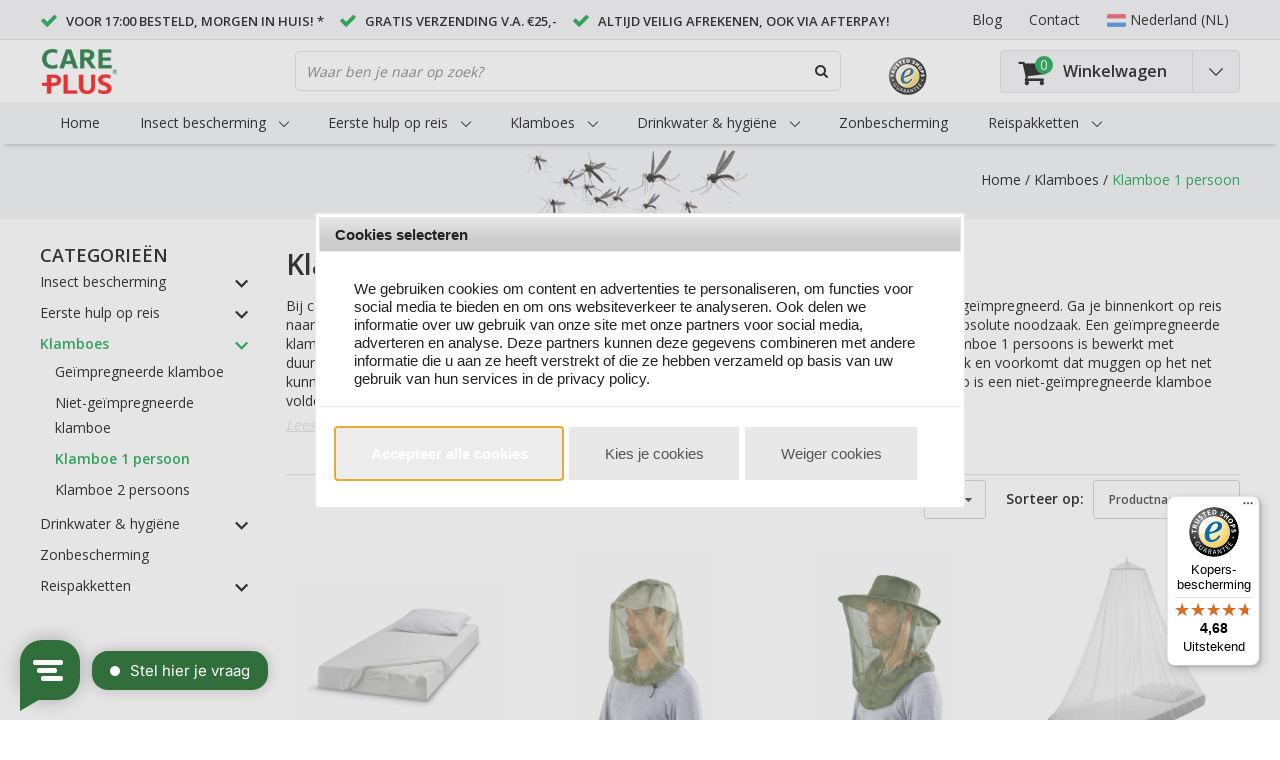

--- FILE ---
content_type: text/html; charset=UTF-8
request_url: https://www.careplus-shop.nl/klamboes/klamboe-1-persoon
body_size: 92445
content:
              
              
						 
              
              

<!DOCTYPE html>
<html lang="nl">
	<head>





          

                  































































 
 


  <meta name="google-site-verification" content="fhCs3Usy3ZXLaMhE4Eo9tMpeecjof3QKNZ7EhOlE8AE" />
    <!-- 
        ULTIMATE THEME CCVSH0P customized for Webwinkels Deals
        by InStijl Media
        www.instijlmedia.nl 
    -->
  	<script>var currentPage = 'CategoryPage'; </script>
  	<link href="https://www.careplus-shop.nl/Files/8/121000/121321/Protom/3030972/Media/init.css" type="text/css" rel="stylesheet"/>
    <link href="//fonts.googleapis.com/css?family=Open Sans:400,300,600" rel="stylesheet">
        <link rel="stylesheet" href="https://www.careplus-shop.nl/Files/8/121000/121321/Protom/3030972/Media/pe-icon-7-stroke.css">
        <link rel="stylesheet" href="https://www.careplus-shop.nl/Files/8/121000/121321/Protom/3030972/Media/owl.theme.default.css">
    <link rel="stylesheet" href="https://www.careplus-shop.nl/Files/8/121000/121321/Protom/3030972/Media/owl.carousel.css">
        <!--
  (c) CCV Shop - www.ccvshop.nl
  Generated: 21-01-2026 @ 16:31:00
  Theme: Protom
  Node: web23
-->

<meta http-equiv="Content-Type" content="text/html; charset=UTF-8" /><meta http-equiv="X-UA-Compatible" content="IE=edge" /><meta name="viewport" content="width=device-width, initial-scale=1"><meta name="verify-v1" content="INjvTZL_r5t1lHSFqq9PZWI3aA6j_NXv3cBJ-MHW-9w" /><meta name="google-site-verification" content="INjvTZL_r5t1lHSFqq9PZWI3aA6j_NXv3cBJ-MHW-9w" /><meta name="csrf-token" content="75ae376e5e3ce78d28a47e23f31b87966f6a10983c1175f38302ad474bd4efd5"><link rel="canonical" href="https://www.careplus-shop.nl/klamboes/klamboe-1-persoon" /><title itemprop="name">Care Plus klamboe 1 persoon | Careplus-shop.nl</title><link rel="shortcut icon" href="https://www.careplus-shop.nl/Files/8/121000/121321/FavIcon/z33262c99f5699C2nuV328zg1Wjm7964.ico" type="image/x-icon" /><script type="text/javascript">var Logger=function(){var n=null,o={enable:function(){null!=n&&(window.console.debug=n)},disable:function(){n=console.debug,window.console.debug=function(){}}};return o}();Logger.disable();</script><!-- Framework js and css --><!-- LoadInlineJS: Plugins/Cookie/Cookie.js -->
<script>/** Node: web26 Source file: Plugins/Cookie/Cookie.js */

const Cookiepolice={preferences:[],type:{functional:'functional',statistic:'statistic',marketing:'marketing',},getPreferences:function(){return this.preferences},isAllowed:function(type){return this.getPreferences().includes(type)},init:function(preferences,whitelist){if(typeof document==='undefined'){return}
this.preferences=preferences;console.debug('👮 Cookiepolice init  ');console.debug('Cookie preferences: '+preferences);let cookieDesc=Object.getOwnPropertyDescriptor(Document.prototype,'cookie')||Object.getOwnPropertyDescriptor(HTMLDocument.prototype,'cookie')||Object.getOwnPropertyDescriptor(Document,'cookie');if(cookieDesc&&cookieDesc.configurable){Object.defineProperty(document,'cookie',{configurable:!0,get:function(){return cookieDesc.get.call(document)},set:function(val){try{const arguments=val?val.split(';'):[];let stringifiedAttributes='';let type=Cookiepolice.type.marketing;let expires=today=new Date();let name='';for(let i=0;i<arguments.length;i++){const parts=arguments[i].split('=');if(i==0){name=parts[0].trim()}
if(parts[0].trim()==='expires'){expires=new Date(parts[1])}
if(parts[0].trim()==='type'){type=parts[1]}else if(parts[0].trim()!=''){let value='';if(typeof parts[1]!=='undefined'){value=parts[1]}
stringifiedAttributes+=parts[0].trim()+'='+value+'; '}}
if(whitelist.includes(name)||preferences.includes(type)||expires.setHours(0,0,0,0)<today.setHours(0,0,0,0)){console.debug('Cookie allowed  :'+stringifiedAttributes);cookieDesc.set.call(document,val);return}
console.debug('Cookie blocked : '+type+' : '+stringifiedAttributes)}catch(e){console.debug(e)}}})}}};const Cookie={set:function(name,value,attributes){if(typeof document==='undefined'){return}
try{if(typeof attributes.expires==='number'){attributes.expires=new Date(Date.now()+attributes.expires*864e5)}
if(attributes.expires){attributes.expires=attributes.expires.toUTCString()}
name=encodeURIComponent(name).replace(/%(2[346B]|5E|60|7C)/g,decodeURIComponent).replace(/[()]/g,escape);value=encodeURIComponent(value).replace(/%(2[346BF]|3[AC-F]|40|5[BDE]|60|7[BCD])/g,decodeURIComponent)}catch(e){return''}
let stringifiedAttributes='';for(let attributeName in attributes){if(!attributes[attributeName]){continue}
stringifiedAttributes+='; '+attributeName;if(attributes[attributeName]===!0){continue}
stringifiedAttributes+='='+attributes[attributeName].split(';')[0]}
return(document.cookie=name+'='+value+stringifiedAttributes)},remove:function(name){this.set(name,'',{expires:-1})},get:function(name){if(typeof document==='undefined'||(arguments.length&&!name)){return}
const cookies=document.cookie?document.cookie.split('; '):[];const jar={};for(let i=0;i<cookies.length;i++){const parts=cookies[i].split('=');let value=parts.slice(1).join('=');try{const found=decodeURIComponent(parts[0]);if(value[0]==='"'){value=value.slice(1,-1)}
jar[found]=value.replace(/(%[\dA-F]{2})+/gi,decodeURIComponent);if(name===found){break}}catch(e){}}
return name?jar[name]:jar},}</script><!-- LoadInlineJS: /Plugins/jQuery/js/jquery-1.9.1.min.js -->
<script>/*! jQuery v1.9.1 | (c) 2005, 2012 jQuery Foundation, Inc. | jquery.org/license
//@ sourceMappingURL=jquery.min.map
*/(function(e,t){var n,r,i=typeof t,o=e.document,a=e.location,s=e.jQuery,u=e.$,l={},c=[],p="1.9.1",f=c.concat,d=c.push,h=c.slice,g=c.indexOf,m=l.toString,y=l.hasOwnProperty,v=p.trim,b=function(e,t){return new b.fn.init(e,t,r)},x=/[+-]?(?:\d*\.|)\d+(?:[eE][+-]?\d+|)/.source,w=/\S+/g,T=/^[\s\uFEFF\xA0]+|[\s\uFEFF\xA0]+$/g,N=/^(?:(<[\w\W]+>)[^>]*|#([\w-]*))$/,C=/^<(\w+)\s*\/?>(?:<\/\1>|)$/,k=/^[\],:{}\s]*$/,E=/(?:^|:|,)(?:\s*\[)+/g,S=/\\(?:["\\\/bfnrt]|u[\da-fA-F]{4})/g,A=/"[^"\\\r\n]*"|true|false|null|-?(?:\d+\.|)\d+(?:[eE][+-]?\d+|)/g,j=/^-ms-/,D=/-([\da-z])/gi,L=function(e,t){return t.toUpperCase()},H=function(e){(o.addEventListener||"load"===e.type||"complete"===o.readyState)&&(q(),b.ready())},q=function(){o.addEventListener?(o.removeEventListener("DOMContentLoaded",H,!1),e.removeEventListener("load",H,!1)):(o.detachEvent("onreadystatechange",H),e.detachEvent("onload",H))};b.fn=b.prototype={jquery:p,constructor:b,init:function(e,n,r){var i,a;if(!e)return this;if("string"==typeof e){if(i="<"===e.charAt(0)&&">"===e.charAt(e.length-1)&&e.length>=3?[null,e,null]:N.exec(e),!i||!i[1]&&n)return!n||n.jquery?(n||r).find(e):this.constructor(n).find(e);if(i[1]){if(n=n instanceof b?n[0]:n,b.merge(this,b.parseHTML(i[1],n&&n.nodeType?n.ownerDocument||n:o,!0)),C.test(i[1])&&b.isPlainObject(n))for(i in n)b.isFunction(this[i])?this[i](n[i]):this.attr(i,n[i]);return this}if(a=o.getElementById(i[2]),a&&a.parentNode){if(a.id!==i[2])return r.find(e);this.length=1,this[0]=a}return this.context=o,this.selector=e,this}return e.nodeType?(this.context=this[0]=e,this.length=1,this):b.isFunction(e)?r.ready(e):(e.selector!==t&&(this.selector=e.selector,this.context=e.context),b.makeArray(e,this))},selector:"",length:0,size:function(){return this.length},toArray:function(){return h.call(this)},get:function(e){return null==e?this.toArray():0>e?this[this.length+e]:this[e]},pushStack:function(e){var t=b.merge(this.constructor(),e);return t.prevObject=this,t.context=this.context,t},each:function(e,t){return b.each(this,e,t)},ready:function(e){return b.ready.promise().done(e),this},slice:function(){return this.pushStack(h.apply(this,arguments))},first:function(){return this.eq(0)},last:function(){return this.eq(-1)},eq:function(e){var t=this.length,n=+e+(0>e?t:0);return this.pushStack(n>=0&&t>n?[this[n]]:[])},map:function(e){return this.pushStack(b.map(this,function(t,n){return e.call(t,n,t)}))},end:function(){return this.prevObject||this.constructor(null)},push:d,sort:[].sort,splice:[].splice},b.fn.init.prototype=b.fn,b.extend=b.fn.extend=function(){var e,n,r,i,o,a,s=arguments[0]||{},u=1,l=arguments.length,c=!1;for("boolean"==typeof s&&(c=s,s=arguments[1]||{},u=2),"object"==typeof s||b.isFunction(s)||(s={}),l===u&&(s=this,--u);l>u;u++)if(null!=(o=arguments[u]))for(i in o)e=s[i],r=o[i],s!==r&&(c&&r&&(b.isPlainObject(r)||(n=b.isArray(r)))?(n?(n=!1,a=e&&b.isArray(e)?e:[]):a=e&&b.isPlainObject(e)?e:{},s[i]=b.extend(c,a,r)):r!==t&&(s[i]=r));return s},b.extend({noConflict:function(t){return e.$===b&&(e.$=u),t&&e.jQuery===b&&(e.jQuery=s),b},isReady:!1,readyWait:1,holdReady:function(e){e?b.readyWait++:b.ready(!0)},ready:function(e){if(e===!0?!--b.readyWait:!b.isReady){if(!o.body)return setTimeout(b.ready);b.isReady=!0,e!==!0&&--b.readyWait>0||(n.resolveWith(o,[b]),b.fn.trigger&&b(o).trigger("ready").off("ready"))}},isFunction:function(e){return"function"===b.type(e)},isArray:Array.isArray||function(e){return"array"===b.type(e)},isWindow:function(e){return null!=e&&e==e.window},isNumeric:function(e){return!isNaN(parseFloat(e))&&isFinite(e)},type:function(e){return null==e?e+"":"object"==typeof e||"function"==typeof e?l[m.call(e)]||"object":typeof e},isPlainObject:function(e){if(!e||"object"!==b.type(e)||e.nodeType||b.isWindow(e))return!1;try{if(e.constructor&&!y.call(e,"constructor")&&!y.call(e.constructor.prototype,"isPrototypeOf"))return!1}catch(n){return!1}var r;for(r in e);return r===t||y.call(e,r)},isEmptyObject:function(e){var t;for(t in e)return!1;return!0},error:function(e){throw Error(e)},parseHTML:function(e,t,n){if(!e||"string"!=typeof e)return null;"boolean"==typeof t&&(n=t,t=!1),t=t||o;var r=C.exec(e),i=!n&&[];return r?[t.createElement(r[1])]:(r=b.buildFragment([e],t,i),i&&b(i).remove(),b.merge([],r.childNodes))},parseJSON:function(n){return e.JSON&&e.JSON.parse?e.JSON.parse(n):null===n?n:"string"==typeof n&&(n=b.trim(n),n&&k.test(n.replace(S,"@").replace(A,"]").replace(E,"")))?Function("return "+n)():(b.error("Invalid JSON: "+n),t)},parseXML:function(n){var r,i;if(!n||"string"!=typeof n)return null;try{e.DOMParser?(i=new DOMParser,r=i.parseFromString(n,"text/xml")):(r=new ActiveXObject("Microsoft.XMLDOM"),r.async="false",r.loadXML(n))}catch(o){r=t}return r&&r.documentElement&&!r.getElementsByTagName("parsererror").length||b.error("Invalid XML: "+n),r},noop:function(){},globalEval:function(t){t&&b.trim(t)&&(e.execScript||function(t){e.eval.call(e,t)})(t)},camelCase:function(e){return e.replace(j,"ms-").replace(D,L)},nodeName:function(e,t){return e.nodeName&&e.nodeName.toLowerCase()===t.toLowerCase()},each:function(e,t,n){var r,i=0,o=e.length,a=M(e);if(n){if(a){for(;o>i;i++)if(r=t.apply(e[i],n),r===!1)break}else for(i in e)if(r=t.apply(e[i],n),r===!1)break}else if(a){for(;o>i;i++)if(r=t.call(e[i],i,e[i]),r===!1)break}else for(i in e)if(r=t.call(e[i],i,e[i]),r===!1)break;return e},trim:v&&!v.call("\ufeff\u00a0")?function(e){return null==e?"":v.call(e)}:function(e){return null==e?"":(e+"").replace(T,"")},makeArray:function(e,t){var n=t||[];return null!=e&&(M(Object(e))?b.merge(n,"string"==typeof e?[e]:e):d.call(n,e)),n},inArray:function(e,t,n){var r;if(t){if(g)return g.call(t,e,n);for(r=t.length,n=n?0>n?Math.max(0,r+n):n:0;r>n;n++)if(n in t&&t[n]===e)return n}return-1},merge:function(e,n){var r=n.length,i=e.length,o=0;if("number"==typeof r)for(;r>o;o++)e[i++]=n[o];else while(n[o]!==t)e[i++]=n[o++];return e.length=i,e},grep:function(e,t,n){var r,i=[],o=0,a=e.length;for(n=!!n;a>o;o++)r=!!t(e[o],o),n!==r&&i.push(e[o]);return i},map:function(e,t,n){var r,i=0,o=e.length,a=M(e),s=[];if(a)for(;o>i;i++)r=t(e[i],i,n),null!=r&&(s[s.length]=r);else for(i in e)r=t(e[i],i,n),null!=r&&(s[s.length]=r);return f.apply([],s)},guid:1,proxy:function(e,n){var r,i,o;return"string"==typeof n&&(o=e[n],n=e,e=o),b.isFunction(e)?(r=h.call(arguments,2),i=function(){return e.apply(n||this,r.concat(h.call(arguments)))},i.guid=e.guid=e.guid||b.guid++,i):t},access:function(e,n,r,i,o,a,s){var u=0,l=e.length,c=null==r;if("object"===b.type(r)){o=!0;for(u in r)b.access(e,n,u,r[u],!0,a,s)}else if(i!==t&&(o=!0,b.isFunction(i)||(s=!0),c&&(s?(n.call(e,i),n=null):(c=n,n=function(e,t,n){return c.call(b(e),n)})),n))for(;l>u;u++)n(e[u],r,s?i:i.call(e[u],u,n(e[u],r)));return o?e:c?n.call(e):l?n(e[0],r):a},now:function(){return(new Date).getTime()}}),b.ready.promise=function(t){if(!n)if(n=b.Deferred(),"complete"===o.readyState)setTimeout(b.ready);else if(o.addEventListener)o.addEventListener("DOMContentLoaded",H,!1),e.addEventListener("load",H,!1);else{o.attachEvent("onreadystatechange",H),e.attachEvent("onload",H);var r=!1;try{r=null==e.frameElement&&o.documentElement}catch(i){}r&&r.doScroll&&function a(){if(!b.isReady){try{r.doScroll("left")}catch(e){return setTimeout(a,50)}q(),b.ready()}}()}return n.promise(t)},b.each("Boolean Number String Function Array Date RegExp Object Error".split(" "),function(e,t){l["[object "+t+"]"]=t.toLowerCase()});function M(e){var t=e.length,n=b.type(e);return b.isWindow(e)?!1:1===e.nodeType&&t?!0:"array"===n||"function"!==n&&(0===t||"number"==typeof t&&t>0&&t-1 in e)}r=b(o);var _={};function F(e){var t=_[e]={};return b.each(e.match(w)||[],function(e,n){t[n]=!0}),t}b.Callbacks=function(e){e="string"==typeof e?_[e]||F(e):b.extend({},e);var n,r,i,o,a,s,u=[],l=!e.once&&[],c=function(t){for(r=e.memory&&t,i=!0,a=s||0,s=0,o=u.length,n=!0;u&&o>a;a++)if(u[a].apply(t[0],t[1])===!1&&e.stopOnFalse){r=!1;break}n=!1,u&&(l?l.length&&c(l.shift()):r?u=[]:p.disable())},p={add:function(){if(u){var t=u.length;(function i(t){b.each(t,function(t,n){var r=b.type(n);"function"===r?e.unique&&p.has(n)||u.push(n):n&&n.length&&"string"!==r&&i(n)})})(arguments),n?o=u.length:r&&(s=t,c(r))}return this},remove:function(){return u&&b.each(arguments,function(e,t){var r;while((r=b.inArray(t,u,r))>-1)u.splice(r,1),n&&(o>=r&&o--,a>=r&&a--)}),this},has:function(e){return e?b.inArray(e,u)>-1:!(!u||!u.length)},empty:function(){return u=[],this},disable:function(){return u=l=r=t,this},disabled:function(){return!u},lock:function(){return l=t,r||p.disable(),this},locked:function(){return!l},fireWith:function(e,t){return t=t||[],t=[e,t.slice?t.slice():t],!u||i&&!l||(n?l.push(t):c(t)),this},fire:function(){return p.fireWith(this,arguments),this},fired:function(){return!!i}};return p},b.extend({Deferred:function(e){var t=[["resolve","done",b.Callbacks("once memory"),"resolved"],["reject","fail",b.Callbacks("once memory"),"rejected"],["notify","progress",b.Callbacks("memory")]],n="pending",r={state:function(){return n},always:function(){return i.done(arguments).fail(arguments),this},then:function(){var e=arguments;return b.Deferred(function(n){b.each(t,function(t,o){var a=o[0],s=b.isFunction(e[t])&&e[t];i[o[1]](function(){var e=s&&s.apply(this,arguments);e&&b.isFunction(e.promise)?e.promise().done(n.resolve).fail(n.reject).progress(n.notify):n[a+"With"](this===r?n.promise():this,s?[e]:arguments)})}),e=null}).promise()},promise:function(e){return null!=e?b.extend(e,r):r}},i={};return r.pipe=r.then,b.each(t,function(e,o){var a=o[2],s=o[3];r[o[1]]=a.add,s&&a.add(function(){n=s},t[1^e][2].disable,t[2][2].lock),i[o[0]]=function(){return i[o[0]+"With"](this===i?r:this,arguments),this},i[o[0]+"With"]=a.fireWith}),r.promise(i),e&&e.call(i,i),i},when:function(e){var t=0,n=h.call(arguments),r=n.length,i=1!==r||e&&b.isFunction(e.promise)?r:0,o=1===i?e:b.Deferred(),a=function(e,t,n){return function(r){t[e]=this,n[e]=arguments.length>1?h.call(arguments):r,n===s?o.notifyWith(t,n):--i||o.resolveWith(t,n)}},s,u,l;if(r>1)for(s=Array(r),u=Array(r),l=Array(r);r>t;t++)n[t]&&b.isFunction(n[t].promise)?n[t].promise().done(a(t,l,n)).fail(o.reject).progress(a(t,u,s)):--i;return i||o.resolveWith(l,n),o.promise()}}),b.support=function(){var t,n,r,a,s,u,l,c,p,f,d=o.createElement("div");if(d.setAttribute("className","t"),d.innerHTML="  <link/><table></table><a href='/a'>a</a><input type='checkbox'/>",n=d.getElementsByTagName("*"),r=d.getElementsByTagName("a")[0],!n||!r||!n.length)return{};s=o.createElement("select"),l=s.appendChild(o.createElement("option")),a=d.getElementsByTagName("input")[0],r.style.cssText="top:1px;float:left;opacity:.5",t={getSetAttribute:"t"!==d.className,leadingWhitespace:3===d.firstChild.nodeType,tbody:!d.getElementsByTagName("tbody").length,htmlSerialize:!!d.getElementsByTagName("link").length,style:/top/.test(r.getAttribute("style")),hrefNormalized:"/a"===r.getAttribute("href"),opacity:/^0.5/.test(r.style.opacity),cssFloat:!!r.style.cssFloat,checkOn:!!a.value,optSelected:l.selected,enctype:!!o.createElement("form").enctype,html5Clone:"<:nav></:nav>"!==o.createElement("nav").cloneNode(!0).outerHTML,boxModel:"CSS1Compat"===o.compatMode,deleteExpando:!0,noCloneEvent:!0,inlineBlockNeedsLayout:!1,shrinkWrapBlocks:!1,reliableMarginRight:!0,boxSizingReliable:!0,pixelPosition:!1},a.checked=!0,t.noCloneChecked=a.cloneNode(!0).checked,s.disabled=!0,t.optDisabled=!l.disabled;try{delete d.test}catch(h){t.deleteExpando=!1}a=o.createElement("input"),a.setAttribute("value",""),t.input=""===a.getAttribute("value"),a.value="t",a.setAttribute("type","radio"),t.radioValue="t"===a.value,a.setAttribute("checked","t"),a.setAttribute("name","t"),u=o.createDocumentFragment(),u.appendChild(a),t.appendChecked=a.checked,t.checkClone=u.cloneNode(!0).cloneNode(!0).lastChild.checked,d.attachEvent&&(d.attachEvent("onclick",function(){t.noCloneEvent=!1}),d.cloneNode(!0).click());for(f in{submit:!0,change:!0,focusin:!0})d.setAttribute(c="on"+f,"t"),t[f+"Bubbles"]=c in e||d.attributes[c].expando===!1;return d.style.backgroundClip="content-box",d.cloneNode(!0).style.backgroundClip="",t.clearCloneStyle="content-box"===d.style.backgroundClip,b(function(){var n,r,a,s="padding:0;margin:0;border:0;display:block;box-sizing:content-box;-moz-box-sizing:content-box;-webkit-box-sizing:content-box;",u=o.getElementsByTagName("body")[0];u&&(n=o.createElement("div"),n.style.cssText="border:0;width:0;height:0;position:absolute;top:0;left:-9999px;margin-top:1px",u.appendChild(n).appendChild(d),d.innerHTML="<table><tr><td></td><td>t</td></tr></table>",a=d.getElementsByTagName("td"),a[0].style.cssText="padding:0;margin:0;border:0;display:none",p=0===a[0].offsetHeight,a[0].style.display="",a[1].style.display="none",t.reliableHiddenOffsets=p&&0===a[0].offsetHeight,d.innerHTML="",d.style.cssText="box-sizing:border-box;-moz-box-sizing:border-box;-webkit-box-sizing:border-box;padding:1px;border:1px;display:block;width:4px;margin-top:1%;position:absolute;top:1%;",t.boxSizing=4===d.offsetWidth,t.doesNotIncludeMarginInBodyOffset=1!==u.offsetTop,e.getComputedStyle&&(t.pixelPosition="1%"!==(e.getComputedStyle(d,null)||{}).top,t.boxSizingReliable="4px"===(e.getComputedStyle(d,null)||{width:"4px"}).width,r=d.appendChild(o.createElement("div")),r.style.cssText=d.style.cssText=s,r.style.marginRight=r.style.width="0",d.style.width="1px",t.reliableMarginRight=!parseFloat((e.getComputedStyle(r,null)||{}).marginRight)),typeof d.style.zoom!==i&&(d.innerHTML="",d.style.cssText=s+"width:1px;padding:1px;display:inline;zoom:1",t.inlineBlockNeedsLayout=3===d.offsetWidth,d.style.display="block",d.innerHTML="<div></div>",d.firstChild.style.width="5px",t.shrinkWrapBlocks=3!==d.offsetWidth,t.inlineBlockNeedsLayout&&(u.style.zoom=1)),u.removeChild(n),n=d=a=r=null)}),n=s=u=l=r=a=null,t}();var O=/(?:\{[\s\S]*\}|\[[\s\S]*\])$/,B=/([A-Z])/g;function P(e,n,r,i){if(b.acceptData(e)){var o,a,s=b.expando,u="string"==typeof n,l=e.nodeType,p=l?b.cache:e,f=l?e[s]:e[s]&&s;if(f&&p[f]&&(i||p[f].data)||!u||r!==t)return f||(l?e[s]=f=c.pop()||b.guid++:f=s),p[f]||(p[f]={},l||(p[f].toJSON=b.noop)),("object"==typeof n||"function"==typeof n)&&(i?p[f]=b.extend(p[f],n):p[f].data=b.extend(p[f].data,n)),o=p[f],i||(o.data||(o.data={}),o=o.data),r!==t&&(o[b.camelCase(n)]=r),u?(a=o[n],null==a&&(a=o[b.camelCase(n)])):a=o,a}}function R(e,t,n){if(b.acceptData(e)){var r,i,o,a=e.nodeType,s=a?b.cache:e,u=a?e[b.expando]:b.expando;if(s[u]){if(t&&(o=n?s[u]:s[u].data)){b.isArray(t)?t=t.concat(b.map(t,b.camelCase)):t in o?t=[t]:(t=b.camelCase(t),t=t in o?[t]:t.split(" "));for(r=0,i=t.length;i>r;r++)delete o[t[r]];if(!(n?$:b.isEmptyObject)(o))return}(n||(delete s[u].data,$(s[u])))&&(a?b.cleanData([e],!0):b.support.deleteExpando||s!=s.window?delete s[u]:s[u]=null)}}}b.extend({cache:{},expando:"jQuery"+(p+Math.random()).replace(/\D/g,""),noData:{embed:!0,object:"clsid:D27CDB6E-AE6D-11cf-96B8-444553540000",applet:!0},hasData:function(e){return e=e.nodeType?b.cache[e[b.expando]]:e[b.expando],!!e&&!$(e)},data:function(e,t,n){return P(e,t,n)},removeData:function(e,t){return R(e,t)},_data:function(e,t,n){return P(e,t,n,!0)},_removeData:function(e,t){return R(e,t,!0)},acceptData:function(e){if(e.nodeType&&1!==e.nodeType&&9!==e.nodeType)return!1;var t=e.nodeName&&b.noData[e.nodeName.toLowerCase()];return!t||t!==!0&&e.getAttribute("classid")===t}}),b.fn.extend({data:function(e,n){var r,i,o=this[0],a=0,s=null;if(e===t){if(this.length&&(s=b.data(o),1===o.nodeType&&!b._data(o,"parsedAttrs"))){for(r=o.attributes;r.length>a;a++)i=r[a].name,i.indexOf("data-")||(i=b.camelCase(i.slice(5)),W(o,i,s[i]));b._data(o,"parsedAttrs",!0)}return s}return"object"==typeof e?this.each(function(){b.data(this,e)}):b.access(this,function(n){return n===t?o?W(o,e,b.data(o,e)):null:(this.each(function(){b.data(this,e,n)}),t)},null,n,arguments.length>1,null,!0)},removeData:function(e){return this.each(function(){b.removeData(this,e)})}});function W(e,n,r){if(r===t&&1===e.nodeType){var i="data-"+n.replace(B,"-$1").toLowerCase();if(r=e.getAttribute(i),"string"==typeof r){try{r="true"===r?!0:"false"===r?!1:"null"===r?null:+r+""===r?+r:O.test(r)?b.parseJSON(r):r}catch(o){}b.data(e,n,r)}else r=t}return r}function $(e){var t;for(t in e)if(("data"!==t||!b.isEmptyObject(e[t]))&&"toJSON"!==t)return!1;return!0}b.extend({queue:function(e,n,r){var i;return e?(n=(n||"fx")+"queue",i=b._data(e,n),r&&(!i||b.isArray(r)?i=b._data(e,n,b.makeArray(r)):i.push(r)),i||[]):t},dequeue:function(e,t){t=t||"fx";var n=b.queue(e,t),r=n.length,i=n.shift(),o=b._queueHooks(e,t),a=function(){b.dequeue(e,t)};"inprogress"===i&&(i=n.shift(),r--),o.cur=i,i&&("fx"===t&&n.unshift("inprogress"),delete o.stop,i.call(e,a,o)),!r&&o&&o.empty.fire()},_queueHooks:function(e,t){var n=t+"queueHooks";return b._data(e,n)||b._data(e,n,{empty:b.Callbacks("once memory").add(function(){b._removeData(e,t+"queue"),b._removeData(e,n)})})}}),b.fn.extend({queue:function(e,n){var r=2;return"string"!=typeof e&&(n=e,e="fx",r--),r>arguments.length?b.queue(this[0],e):n===t?this:this.each(function(){var t=b.queue(this,e,n);b._queueHooks(this,e),"fx"===e&&"inprogress"!==t[0]&&b.dequeue(this,e)})},dequeue:function(e){return this.each(function(){b.dequeue(this,e)})},delay:function(e,t){return e=b.fx?b.fx.speeds[e]||e:e,t=t||"fx",this.queue(t,function(t,n){var r=setTimeout(t,e);n.stop=function(){clearTimeout(r)}})},clearQueue:function(e){return this.queue(e||"fx",[])},promise:function(e,n){var r,i=1,o=b.Deferred(),a=this,s=this.length,u=function(){--i||o.resolveWith(a,[a])};"string"!=typeof e&&(n=e,e=t),e=e||"fx";while(s--)r=b._data(a[s],e+"queueHooks"),r&&r.empty&&(i++,r.empty.add(u));return u(),o.promise(n)}});var I,z,X=/[\t\r\n]/g,U=/\r/g,V=/^(?:input|select|textarea|button|object)$/i,Y=/^(?:a|area)$/i,J=/^(?:checked|selected|autofocus|autoplay|async|controls|defer|disabled|hidden|loop|multiple|open|readonly|required|scoped)$/i,G=/^(?:checked|selected)$/i,Q=b.support.getSetAttribute,K=b.support.input;b.fn.extend({attr:function(e,t){return b.access(this,b.attr,e,t,arguments.length>1)},removeAttr:function(e){return this.each(function(){b.removeAttr(this,e)})},prop:function(e,t){return b.access(this,b.prop,e,t,arguments.length>1)},removeProp:function(e){return e=b.propFix[e]||e,this.each(function(){try{this[e]=t,delete this[e]}catch(n){}})},addClass:function(e){var t,n,r,i,o,a=0,s=this.length,u="string"==typeof e&&e;if(b.isFunction(e))return this.each(function(t){b(this).addClass(e.call(this,t,this.className))});if(u)for(t=(e||"").match(w)||[];s>a;a++)if(n=this[a],r=1===n.nodeType&&(n.className?(" "+n.className+" ").replace(X," "):" ")){o=0;while(i=t[o++])0>r.indexOf(" "+i+" ")&&(r+=i+" ");n.className=b.trim(r)}return this},removeClass:function(e){var t,n,r,i,o,a=0,s=this.length,u=0===arguments.length||"string"==typeof e&&e;if(b.isFunction(e))return this.each(function(t){b(this).removeClass(e.call(this,t,this.className))});if(u)for(t=(e||"").match(w)||[];s>a;a++)if(n=this[a],r=1===n.nodeType&&(n.className?(" "+n.className+" ").replace(X," "):"")){o=0;while(i=t[o++])while(r.indexOf(" "+i+" ")>=0)r=r.replace(" "+i+" "," ");n.className=e?b.trim(r):""}return this},toggleClass:function(e,t){var n=typeof e,r="boolean"==typeof t;return b.isFunction(e)?this.each(function(n){b(this).toggleClass(e.call(this,n,this.className,t),t)}):this.each(function(){if("string"===n){var o,a=0,s=b(this),u=t,l=e.match(w)||[];while(o=l[a++])u=r?u:!s.hasClass(o),s[u?"addClass":"removeClass"](o)}else(n===i||"boolean"===n)&&(this.className&&b._data(this,"__className__",this.className),this.className=this.className||e===!1?"":b._data(this,"__className__")||"")})},hasClass:function(e){var t=" "+e+" ",n=0,r=this.length;for(;r>n;n++)if(1===this[n].nodeType&&(" "+this[n].className+" ").replace(X," ").indexOf(t)>=0)return!0;return!1},val:function(e){var n,r,i,o=this[0];{if(arguments.length)return i=b.isFunction(e),this.each(function(n){var o,a=b(this);1===this.nodeType&&(o=i?e.call(this,n,a.val()):e,null==o?o="":"number"==typeof o?o+="":b.isArray(o)&&(o=b.map(o,function(e){return null==e?"":e+""})),r=b.valHooks[this.type]||b.valHooks[this.nodeName.toLowerCase()],r&&"set"in r&&r.set(this,o,"value")!==t||(this.value=o))});if(o)return r=b.valHooks[o.type]||b.valHooks[o.nodeName.toLowerCase()],r&&"get"in r&&(n=r.get(o,"value"))!==t?n:(n=o.value,"string"==typeof n?n.replace(U,""):null==n?"":n)}}}),b.extend({valHooks:{option:{get:function(e){var t=e.attributes.value;return!t||t.specified?e.value:e.text}},select:{get:function(e){var t,n,r=e.options,i=e.selectedIndex,o="select-one"===e.type||0>i,a=o?null:[],s=o?i+1:r.length,u=0>i?s:o?i:0;for(;s>u;u++)if(n=r[u],!(!n.selected&&u!==i||(b.support.optDisabled?n.disabled:null!==n.getAttribute("disabled"))||n.parentNode.disabled&&b.nodeName(n.parentNode,"optgroup"))){if(t=b(n).val(),o)return t;a.push(t)}return a},set:function(e,t){var n=b.makeArray(t);return b(e).find("option").each(function(){this.selected=b.inArray(b(this).val(),n)>=0}),n.length||(e.selectedIndex=-1),n}}},attr:function(e,n,r){var o,a,s,u=e.nodeType;if(e&&3!==u&&8!==u&&2!==u)return typeof e.getAttribute===i?b.prop(e,n,r):(a=1!==u||!b.isXMLDoc(e),a&&(n=n.toLowerCase(),o=b.attrHooks[n]||(J.test(n)?z:I)),r===t?o&&a&&"get"in o&&null!==(s=o.get(e,n))?s:(typeof e.getAttribute!==i&&(s=e.getAttribute(n)),null==s?t:s):null!==r?o&&a&&"set"in o&&(s=o.set(e,r,n))!==t?s:(e.setAttribute(n,r+""),r):(b.removeAttr(e,n),t))},removeAttr:function(e,t){var n,r,i=0,o=t&&t.match(w);if(o&&1===e.nodeType)while(n=o[i++])r=b.propFix[n]||n,J.test(n)?!Q&&G.test(n)?e[b.camelCase("default-"+n)]=e[r]=!1:e[r]=!1:b.attr(e,n,""),e.removeAttribute(Q?n:r)},attrHooks:{type:{set:function(e,t){if(!b.support.radioValue&&"radio"===t&&b.nodeName(e,"input")){var n=e.value;return e.setAttribute("type",t),n&&(e.value=n),t}}}},propFix:{tabindex:"tabIndex",readonly:"readOnly","for":"htmlFor","class":"className",maxlength:"maxLength",cellspacing:"cellSpacing",cellpadding:"cellPadding",rowspan:"rowSpan",colspan:"colSpan",usemap:"useMap",frameborder:"frameBorder",contenteditable:"contentEditable"},prop:function(e,n,r){var i,o,a,s=e.nodeType;if(e&&3!==s&&8!==s&&2!==s)return a=1!==s||!b.isXMLDoc(e),a&&(n=b.propFix[n]||n,o=b.propHooks[n]),r!==t?o&&"set"in o&&(i=o.set(e,r,n))!==t?i:e[n]=r:o&&"get"in o&&null!==(i=o.get(e,n))?i:e[n]},propHooks:{tabIndex:{get:function(e){var n=e.getAttributeNode("tabindex");return n&&n.specified?parseInt(n.value,10):V.test(e.nodeName)||Y.test(e.nodeName)&&e.href?0:t}}}}),z={get:function(e,n){var r=b.prop(e,n),i="boolean"==typeof r&&e.getAttribute(n),o="boolean"==typeof r?K&&Q?null!=i:G.test(n)?e[b.camelCase("default-"+n)]:!!i:e.getAttributeNode(n);return o&&o.value!==!1?n.toLowerCase():t},set:function(e,t,n){return t===!1?b.removeAttr(e,n):K&&Q||!G.test(n)?e.setAttribute(!Q&&b.propFix[n]||n,n):e[b.camelCase("default-"+n)]=e[n]=!0,n}},K&&Q||(b.attrHooks.value={get:function(e,n){var r=e.getAttributeNode(n);return b.nodeName(e,"input")?e.defaultValue:r&&r.specified?r.value:t},set:function(e,n,r){return b.nodeName(e,"input")?(e.defaultValue=n,t):I&&I.set(e,n,r)}}),Q||(I=b.valHooks.button={get:function(e,n){var r=e.getAttributeNode(n);return r&&("id"===n||"name"===n||"coords"===n?""!==r.value:r.specified)?r.value:t},set:function(e,n,r){var i=e.getAttributeNode(r);return i||e.setAttributeNode(i=e.ownerDocument.createAttribute(r)),i.value=n+="","value"===r||n===e.getAttribute(r)?n:t}},b.attrHooks.contenteditable={get:I.get,set:function(e,t,n){I.set(e,""===t?!1:t,n)}},b.each(["width","height"],function(e,n){b.attrHooks[n]=b.extend(b.attrHooks[n],{set:function(e,r){return""===r?(e.setAttribute(n,"auto"),r):t}})})),b.support.hrefNormalized||(b.each(["href","src","width","height"],function(e,n){b.attrHooks[n]=b.extend(b.attrHooks[n],{get:function(e){var r=e.getAttribute(n,2);return null==r?t:r}})}),b.each(["href","src"],function(e,t){b.propHooks[t]={get:function(e){return e.getAttribute(t,4)}}})),b.support.style||(b.attrHooks.style={get:function(e){return e.style.cssText||t},set:function(e,t){return e.style.cssText=t+""}}),b.support.optSelected||(b.propHooks.selected=b.extend(b.propHooks.selected,{get:function(e){var t=e.parentNode;return t&&(t.selectedIndex,t.parentNode&&t.parentNode.selectedIndex),null}})),b.support.enctype||(b.propFix.enctype="encoding"),b.support.checkOn||b.each(["radio","checkbox"],function(){b.valHooks[this]={get:function(e){return null===e.getAttribute("value")?"on":e.value}}}),b.each(["radio","checkbox"],function(){b.valHooks[this]=b.extend(b.valHooks[this],{set:function(e,n){return b.isArray(n)?e.checked=b.inArray(b(e).val(),n)>=0:t}})});var Z=/^(?:input|select|textarea)$/i,et=/^key/,tt=/^(?:mouse|contextmenu)|click/,nt=/^(?:focusinfocus|focusoutblur)$/,rt=/^([^.]*)(?:\.(.+)|)$/;function it(){return!0}function ot(){return!1}b.event={global:{},add:function(e,n,r,o,a){var s,u,l,c,p,f,d,h,g,m,y,v=b._data(e);if(v){r.handler&&(c=r,r=c.handler,a=c.selector),r.guid||(r.guid=b.guid++),(u=v.events)||(u=v.events={}),(f=v.handle)||(f=v.handle=function(e){return typeof b===i||e&&b.event.triggered===e.type?t:b.event.dispatch.apply(f.elem,arguments)},f.elem=e),n=(n||"").match(w)||[""],l=n.length;while(l--)s=rt.exec(n[l])||[],g=y=s[1],m=(s[2]||"").split(".").sort(),p=b.event.special[g]||{},g=(a?p.delegateType:p.bindType)||g,p=b.event.special[g]||{},d=b.extend({type:g,origType:y,data:o,handler:r,guid:r.guid,selector:a,needsContext:a&&b.expr.match.needsContext.test(a),namespace:m.join(".")},c),(h=u[g])||(h=u[g]=[],h.delegateCount=0,p.setup&&p.setup.call(e,o,m,f)!==!1||(e.addEventListener?e.addEventListener(g,f,!1):e.attachEvent&&e.attachEvent("on"+g,f))),p.add&&(p.add.call(e,d),d.handler.guid||(d.handler.guid=r.guid)),a?h.splice(h.delegateCount++,0,d):h.push(d),b.event.global[g]=!0;e=null}},remove:function(e,t,n,r,i){var o,a,s,u,l,c,p,f,d,h,g,m=b.hasData(e)&&b._data(e);if(m&&(c=m.events)){t=(t||"").match(w)||[""],l=t.length;while(l--)if(s=rt.exec(t[l])||[],d=g=s[1],h=(s[2]||"").split(".").sort(),d){p=b.event.special[d]||{},d=(r?p.delegateType:p.bindType)||d,f=c[d]||[],s=s[2]&&RegExp("(^|\\.)"+h.join("\\.(?:.*\\.|)")+"(\\.|$)"),u=o=f.length;while(o--)a=f[o],!i&&g!==a.origType||n&&n.guid!==a.guid||s&&!s.test(a.namespace)||r&&r!==a.selector&&("**"!==r||!a.selector)||(f.splice(o,1),a.selector&&f.delegateCount--,p.remove&&p.remove.call(e,a));u&&!f.length&&(p.teardown&&p.teardown.call(e,h,m.handle)!==!1||b.removeEvent(e,d,m.handle),delete c[d])}else for(d in c)b.event.remove(e,d+t[l],n,r,!0);b.isEmptyObject(c)&&(delete m.handle,b._removeData(e,"events"))}},trigger:function(n,r,i,a){var s,u,l,c,p,f,d,h=[i||o],g=y.call(n,"type")?n.type:n,m=y.call(n,"namespace")?n.namespace.split("."):[];if(l=f=i=i||o,3!==i.nodeType&&8!==i.nodeType&&!nt.test(g+b.event.triggered)&&(g.indexOf(".")>=0&&(m=g.split("."),g=m.shift(),m.sort()),u=0>g.indexOf(":")&&"on"+g,n=n[b.expando]?n:new b.Event(g,"object"==typeof n&&n),n.isTrigger=!0,n.namespace=m.join("."),n.namespace_re=n.namespace?RegExp("(^|\\.)"+m.join("\\.(?:.*\\.|)")+"(\\.|$)"):null,n.result=t,n.target||(n.target=i),r=null==r?[n]:b.makeArray(r,[n]),p=b.event.special[g]||{},a||!p.trigger||p.trigger.apply(i,r)!==!1)){if(!a&&!p.noBubble&&!b.isWindow(i)){for(c=p.delegateType||g,nt.test(c+g)||(l=l.parentNode);l;l=l.parentNode)h.push(l),f=l;f===(i.ownerDocument||o)&&h.push(f.defaultView||f.parentWindow||e)}d=0;while((l=h[d++])&&!n.isPropagationStopped())n.type=d>1?c:p.bindType||g,s=(b._data(l,"events")||{})[n.type]&&b._data(l,"handle"),s&&s.apply(l,r),s=u&&l[u],s&&b.acceptData(l)&&s.apply&&s.apply(l,r)===!1&&n.preventDefault();if(n.type=g,!(a||n.isDefaultPrevented()||p._default&&p._default.apply(i.ownerDocument,r)!==!1||"click"===g&&b.nodeName(i,"a")||!b.acceptData(i)||!u||!i[g]||b.isWindow(i))){f=i[u],f&&(i[u]=null),b.event.triggered=g;try{i[g]()}catch(v){}b.event.triggered=t,f&&(i[u]=f)}return n.result}},dispatch:function(e){e=b.event.fix(e);var n,r,i,o,a,s=[],u=h.call(arguments),l=(b._data(this,"events")||{})[e.type]||[],c=b.event.special[e.type]||{};if(u[0]=e,e.delegateTarget=this,!c.preDispatch||c.preDispatch.call(this,e)!==!1){s=b.event.handlers.call(this,e,l),n=0;while((o=s[n++])&&!e.isPropagationStopped()){e.currentTarget=o.elem,a=0;while((i=o.handlers[a++])&&!e.isImmediatePropagationStopped())(!e.namespace_re||e.namespace_re.test(i.namespace))&&(e.handleObj=i,e.data=i.data,r=((b.event.special[i.origType]||{}).handle||i.handler).apply(o.elem,u),r!==t&&(e.result=r)===!1&&(e.preventDefault(),e.stopPropagation()))}return c.postDispatch&&c.postDispatch.call(this,e),e.result}},handlers:function(e,n){var r,i,o,a,s=[],u=n.delegateCount,l=e.target;if(u&&l.nodeType&&(!e.button||"click"!==e.type))for(;l!=this;l=l.parentNode||this)if(1===l.nodeType&&(l.disabled!==!0||"click"!==e.type)){for(o=[],a=0;u>a;a++)i=n[a],r=i.selector+" ",o[r]===t&&(o[r]=i.needsContext?b(r,this).index(l)>=0:b.find(r,this,null,[l]).length),o[r]&&o.push(i);o.length&&s.push({elem:l,handlers:o})}return n.length>u&&s.push({elem:this,handlers:n.slice(u)}),s},fix:function(e){if(e[b.expando])return e;var t,n,r,i=e.type,a=e,s=this.fixHooks[i];s||(this.fixHooks[i]=s=tt.test(i)?this.mouseHooks:et.test(i)?this.keyHooks:{}),r=s.props?this.props.concat(s.props):this.props,e=new b.Event(a),t=r.length;while(t--)n=r[t],e[n]=a[n];return e.target||(e.target=a.srcElement||o),3===e.target.nodeType&&(e.target=e.target.parentNode),e.metaKey=!!e.metaKey,s.filter?s.filter(e,a):e},props:"altKey bubbles cancelable ctrlKey currentTarget eventPhase metaKey relatedTarget shiftKey target timeStamp view which".split(" "),fixHooks:{},keyHooks:{props:"char charCode key keyCode".split(" "),filter:function(e,t){return null==e.which&&(e.which=null!=t.charCode?t.charCode:t.keyCode),e}},mouseHooks:{props:"button buttons clientX clientY fromElement offsetX offsetY pageX pageY screenX screenY toElement".split(" "),filter:function(e,n){var r,i,a,s=n.button,u=n.fromElement;return null==e.pageX&&null!=n.clientX&&(i=e.target.ownerDocument||o,a=i.documentElement,r=i.body,e.pageX=n.clientX+(a&&a.scrollLeft||r&&r.scrollLeft||0)-(a&&a.clientLeft||r&&r.clientLeft||0),e.pageY=n.clientY+(a&&a.scrollTop||r&&r.scrollTop||0)-(a&&a.clientTop||r&&r.clientTop||0)),!e.relatedTarget&&u&&(e.relatedTarget=u===e.target?n.toElement:u),e.which||s===t||(e.which=1&s?1:2&s?3:4&s?2:0),e}},special:{load:{noBubble:!0},click:{trigger:function(){return b.nodeName(this,"input")&&"checkbox"===this.type&&this.click?(this.click(),!1):t}},focus:{trigger:function(){if(this!==o.activeElement&&this.focus)try{return this.focus(),!1}catch(e){}},delegateType:"focusin"},blur:{trigger:function(){return this===o.activeElement&&this.blur?(this.blur(),!1):t},delegateType:"focusout"},beforeunload:{postDispatch:function(e){e.result!==t&&(e.originalEvent.returnValue=e.result)}}},simulate:function(e,t,n,r){var i=b.extend(new b.Event,n,{type:e,isSimulated:!0,originalEvent:{}});r?b.event.trigger(i,null,t):b.event.dispatch.call(t,i),i.isDefaultPrevented()&&n.preventDefault()}},b.removeEvent=o.removeEventListener?function(e,t,n){e.removeEventListener&&e.removeEventListener(t,n,!1)}:function(e,t,n){var r="on"+t;e.detachEvent&&(typeof e[r]===i&&(e[r]=null),e.detachEvent(r,n))},b.Event=function(e,n){return this instanceof b.Event?(e&&e.type?(this.originalEvent=e,this.type=e.type,this.isDefaultPrevented=e.defaultPrevented||e.returnValue===!1||e.getPreventDefault&&e.getPreventDefault()?it:ot):this.type=e,n&&b.extend(this,n),this.timeStamp=e&&e.timeStamp||b.now(),this[b.expando]=!0,t):new b.Event(e,n)},b.Event.prototype={isDefaultPrevented:ot,isPropagationStopped:ot,isImmediatePropagationStopped:ot,preventDefault:function(){var e=this.originalEvent;this.isDefaultPrevented=it,e&&(e.preventDefault?e.preventDefault():e.returnValue=!1)},stopPropagation:function(){var e=this.originalEvent;this.isPropagationStopped=it,e&&(e.stopPropagation&&e.stopPropagation(),e.cancelBubble=!0)},stopImmediatePropagation:function(){this.isImmediatePropagationStopped=it,this.stopPropagation()}},b.each({mouseenter:"mouseover",mouseleave:"mouseout"},function(e,t){b.event.special[e]={delegateType:t,bindType:t,handle:function(e){var n,r=this,i=e.relatedTarget,o=e.handleObj;
return(!i||i!==r&&!b.contains(r,i))&&(e.type=o.origType,n=o.handler.apply(this,arguments),e.type=t),n}}}),b.support.submitBubbles||(b.event.special.submit={setup:function(){return b.nodeName(this,"form")?!1:(b.event.add(this,"click._submit keypress._submit",function(e){var n=e.target,r=b.nodeName(n,"input")||b.nodeName(n,"button")?n.form:t;r&&!b._data(r,"submitBubbles")&&(b.event.add(r,"submit._submit",function(e){e._submit_bubble=!0}),b._data(r,"submitBubbles",!0))}),t)},postDispatch:function(e){e._submit_bubble&&(delete e._submit_bubble,this.parentNode&&!e.isTrigger&&b.event.simulate("submit",this.parentNode,e,!0))},teardown:function(){return b.nodeName(this,"form")?!1:(b.event.remove(this,"._submit"),t)}}),b.support.changeBubbles||(b.event.special.change={setup:function(){return Z.test(this.nodeName)?(("checkbox"===this.type||"radio"===this.type)&&(b.event.add(this,"propertychange._change",function(e){"checked"===e.originalEvent.propertyName&&(this._just_changed=!0)}),b.event.add(this,"click._change",function(e){this._just_changed&&!e.isTrigger&&(this._just_changed=!1),b.event.simulate("change",this,e,!0)})),!1):(b.event.add(this,"beforeactivate._change",function(e){var t=e.target;Z.test(t.nodeName)&&!b._data(t,"changeBubbles")&&(b.event.add(t,"change._change",function(e){!this.parentNode||e.isSimulated||e.isTrigger||b.event.simulate("change",this.parentNode,e,!0)}),b._data(t,"changeBubbles",!0))}),t)},handle:function(e){var n=e.target;return this!==n||e.isSimulated||e.isTrigger||"radio"!==n.type&&"checkbox"!==n.type?e.handleObj.handler.apply(this,arguments):t},teardown:function(){return b.event.remove(this,"._change"),!Z.test(this.nodeName)}}),b.support.focusinBubbles||b.each({focus:"focusin",blur:"focusout"},function(e,t){var n=0,r=function(e){b.event.simulate(t,e.target,b.event.fix(e),!0)};b.event.special[t]={setup:function(){0===n++&&o.addEventListener(e,r,!0)},teardown:function(){0===--n&&o.removeEventListener(e,r,!0)}}}),b.fn.extend({on:function(e,n,r,i,o){var a,s;if("object"==typeof e){"string"!=typeof n&&(r=r||n,n=t);for(a in e)this.on(a,n,r,e[a],o);return this}if(null==r&&null==i?(i=n,r=n=t):null==i&&("string"==typeof n?(i=r,r=t):(i=r,r=n,n=t)),i===!1)i=ot;else if(!i)return this;return 1===o&&(s=i,i=function(e){return b().off(e),s.apply(this,arguments)},i.guid=s.guid||(s.guid=b.guid++)),this.each(function(){b.event.add(this,e,i,r,n)})},one:function(e,t,n,r){return this.on(e,t,n,r,1)},off:function(e,n,r){var i,o;if(e&&e.preventDefault&&e.handleObj)return i=e.handleObj,b(e.delegateTarget).off(i.namespace?i.origType+"."+i.namespace:i.origType,i.selector,i.handler),this;if("object"==typeof e){for(o in e)this.off(o,n,e[o]);return this}return(n===!1||"function"==typeof n)&&(r=n,n=t),r===!1&&(r=ot),this.each(function(){b.event.remove(this,e,r,n)})},bind:function(e,t,n){return this.on(e,null,t,n)},unbind:function(e,t){return this.off(e,null,t)},delegate:function(e,t,n,r){return this.on(t,e,n,r)},undelegate:function(e,t,n){return 1===arguments.length?this.off(e,"**"):this.off(t,e||"**",n)},trigger:function(e,t){return this.each(function(){b.event.trigger(e,t,this)})},triggerHandler:function(e,n){var r=this[0];return r?b.event.trigger(e,n,r,!0):t}}),function(e,t){var n,r,i,o,a,s,u,l,c,p,f,d,h,g,m,y,v,x="sizzle"+-new Date,w=e.document,T={},N=0,C=0,k=it(),E=it(),S=it(),A=typeof t,j=1<<31,D=[],L=D.pop,H=D.push,q=D.slice,M=D.indexOf||function(e){var t=0,n=this.length;for(;n>t;t++)if(this[t]===e)return t;return-1},_="[\\x20\\t\\r\\n\\f]",F="(?:\\\\.|[\\w-]|[^\\x00-\\xa0])+",O=F.replace("w","w#"),B="([*^$|!~]?=)",P="\\["+_+"*("+F+")"+_+"*(?:"+B+_+"*(?:(['\"])((?:\\\\.|[^\\\\])*?)\\3|("+O+")|)|)"+_+"*\\]",R=":("+F+")(?:\\(((['\"])((?:\\\\.|[^\\\\])*?)\\3|((?:\\\\.|[^\\\\()[\\]]|"+P.replace(3,8)+")*)|.*)\\)|)",W=RegExp("^"+_+"+|((?:^|[^\\\\])(?:\\\\.)*)"+_+"+$","g"),$=RegExp("^"+_+"*,"+_+"*"),I=RegExp("^"+_+"*([\\x20\\t\\r\\n\\f>+~])"+_+"*"),z=RegExp(R),X=RegExp("^"+O+"$"),U={ID:RegExp("^#("+F+")"),CLASS:RegExp("^\\.("+F+")"),NAME:RegExp("^\\[name=['\"]?("+F+")['\"]?\\]"),TAG:RegExp("^("+F.replace("w","w*")+")"),ATTR:RegExp("^"+P),PSEUDO:RegExp("^"+R),CHILD:RegExp("^:(only|first|last|nth|nth-last)-(child|of-type)(?:\\("+_+"*(even|odd|(([+-]|)(\\d*)n|)"+_+"*(?:([+-]|)"+_+"*(\\d+)|))"+_+"*\\)|)","i"),needsContext:RegExp("^"+_+"*[>+~]|:(even|odd|eq|gt|lt|nth|first|last)(?:\\("+_+"*((?:-\\d)?\\d*)"+_+"*\\)|)(?=[^-]|$)","i")},V=/[\x20\t\r\n\f]*[+~]/,Y=/^[^{]+\{\s*\[native code/,J=/^(?:#([\w-]+)|(\w+)|\.([\w-]+))$/,G=/^(?:input|select|textarea|button)$/i,Q=/^h\d$/i,K=/'|\\/g,Z=/\=[\x20\t\r\n\f]*([^'"\]]*)[\x20\t\r\n\f]*\]/g,et=/\\([\da-fA-F]{1,6}[\x20\t\r\n\f]?|.)/g,tt=function(e,t){var n="0x"+t-65536;return n!==n?t:0>n?String.fromCharCode(n+65536):String.fromCharCode(55296|n>>10,56320|1023&n)};try{q.call(w.documentElement.childNodes,0)[0].nodeType}catch(nt){q=function(e){var t,n=[];while(t=this[e++])n.push(t);return n}}function rt(e){return Y.test(e+"")}function it(){var e,t=[];return e=function(n,r){return t.push(n+=" ")>i.cacheLength&&delete e[t.shift()],e[n]=r}}function ot(e){return e[x]=!0,e}function at(e){var t=p.createElement("div");try{return e(t)}catch(n){return!1}finally{t=null}}function st(e,t,n,r){var i,o,a,s,u,l,f,g,m,v;if((t?t.ownerDocument||t:w)!==p&&c(t),t=t||p,n=n||[],!e||"string"!=typeof e)return n;if(1!==(s=t.nodeType)&&9!==s)return[];if(!d&&!r){if(i=J.exec(e))if(a=i[1]){if(9===s){if(o=t.getElementById(a),!o||!o.parentNode)return n;if(o.id===a)return n.push(o),n}else if(t.ownerDocument&&(o=t.ownerDocument.getElementById(a))&&y(t,o)&&o.id===a)return n.push(o),n}else{if(i[2])return H.apply(n,q.call(t.getElementsByTagName(e),0)),n;if((a=i[3])&&T.getByClassName&&t.getElementsByClassName)return H.apply(n,q.call(t.getElementsByClassName(a),0)),n}if(T.qsa&&!h.test(e)){if(f=!0,g=x,m=t,v=9===s&&e,1===s&&"object"!==t.nodeName.toLowerCase()){l=ft(e),(f=t.getAttribute("id"))?g=f.replace(K,"\\$&"):t.setAttribute("id",g),g="[id='"+g+"'] ",u=l.length;while(u--)l[u]=g+dt(l[u]);m=V.test(e)&&t.parentNode||t,v=l.join(",")}if(v)try{return H.apply(n,q.call(m.querySelectorAll(v),0)),n}catch(b){}finally{f||t.removeAttribute("id")}}}return wt(e.replace(W,"$1"),t,n,r)}a=st.isXML=function(e){var t=e&&(e.ownerDocument||e).documentElement;return t?"HTML"!==t.nodeName:!1},c=st.setDocument=function(e){var n=e?e.ownerDocument||e:w;return n!==p&&9===n.nodeType&&n.documentElement?(p=n,f=n.documentElement,d=a(n),T.tagNameNoComments=at(function(e){return e.appendChild(n.createComment("")),!e.getElementsByTagName("*").length}),T.attributes=at(function(e){e.innerHTML="<select></select>";var t=typeof e.lastChild.getAttribute("multiple");return"boolean"!==t&&"string"!==t}),T.getByClassName=at(function(e){return e.innerHTML="<div class='hidden e'></div><div class='hidden'></div>",e.getElementsByClassName&&e.getElementsByClassName("e").length?(e.lastChild.className="e",2===e.getElementsByClassName("e").length):!1}),T.getByName=at(function(e){e.id=x+0,e.innerHTML="<a name='"+x+"'></a><div name='"+x+"'></div>",f.insertBefore(e,f.firstChild);var t=n.getElementsByName&&n.getElementsByName(x).length===2+n.getElementsByName(x+0).length;return T.getIdNotName=!n.getElementById(x),f.removeChild(e),t}),i.attrHandle=at(function(e){return e.innerHTML="<a href='#'></a>",e.firstChild&&typeof e.firstChild.getAttribute!==A&&"#"===e.firstChild.getAttribute("href")})?{}:{href:function(e){return e.getAttribute("href",2)},type:function(e){return e.getAttribute("type")}},T.getIdNotName?(i.find.ID=function(e,t){if(typeof t.getElementById!==A&&!d){var n=t.getElementById(e);return n&&n.parentNode?[n]:[]}},i.filter.ID=function(e){var t=e.replace(et,tt);return function(e){return e.getAttribute("id")===t}}):(i.find.ID=function(e,n){if(typeof n.getElementById!==A&&!d){var r=n.getElementById(e);return r?r.id===e||typeof r.getAttributeNode!==A&&r.getAttributeNode("id").value===e?[r]:t:[]}},i.filter.ID=function(e){var t=e.replace(et,tt);return function(e){var n=typeof e.getAttributeNode!==A&&e.getAttributeNode("id");return n&&n.value===t}}),i.find.TAG=T.tagNameNoComments?function(e,n){return typeof n.getElementsByTagName!==A?n.getElementsByTagName(e):t}:function(e,t){var n,r=[],i=0,o=t.getElementsByTagName(e);if("*"===e){while(n=o[i++])1===n.nodeType&&r.push(n);return r}return o},i.find.NAME=T.getByName&&function(e,n){return typeof n.getElementsByName!==A?n.getElementsByName(name):t},i.find.CLASS=T.getByClassName&&function(e,n){return typeof n.getElementsByClassName===A||d?t:n.getElementsByClassName(e)},g=[],h=[":focus"],(T.qsa=rt(n.querySelectorAll))&&(at(function(e){e.innerHTML="<select><option selected=''></option></select>",e.querySelectorAll("[selected]").length||h.push("\\["+_+"*(?:checked|disabled|ismap|multiple|readonly|selected|value)"),e.querySelectorAll(":checked").length||h.push(":checked")}),at(function(e){e.innerHTML="<input type='hidden' i=''/>",e.querySelectorAll("[i^='']").length&&h.push("[*^$]="+_+"*(?:\"\"|'')"),e.querySelectorAll(":enabled").length||h.push(":enabled",":disabled"),e.querySelectorAll("*,:x"),h.push(",.*:")})),(T.matchesSelector=rt(m=f.matchesSelector||f.mozMatchesSelector||f.webkitMatchesSelector||f.oMatchesSelector||f.msMatchesSelector))&&at(function(e){T.disconnectedMatch=m.call(e,"div"),m.call(e,"[s!='']:x"),g.push("!=",R)}),h=RegExp(h.join("|")),g=RegExp(g.join("|")),y=rt(f.contains)||f.compareDocumentPosition?function(e,t){var n=9===e.nodeType?e.documentElement:e,r=t&&t.parentNode;return e===r||!(!r||1!==r.nodeType||!(n.contains?n.contains(r):e.compareDocumentPosition&&16&e.compareDocumentPosition(r)))}:function(e,t){if(t)while(t=t.parentNode)if(t===e)return!0;return!1},v=f.compareDocumentPosition?function(e,t){var r;return e===t?(u=!0,0):(r=t.compareDocumentPosition&&e.compareDocumentPosition&&e.compareDocumentPosition(t))?1&r||e.parentNode&&11===e.parentNode.nodeType?e===n||y(w,e)?-1:t===n||y(w,t)?1:0:4&r?-1:1:e.compareDocumentPosition?-1:1}:function(e,t){var r,i=0,o=e.parentNode,a=t.parentNode,s=[e],l=[t];if(e===t)return u=!0,0;if(!o||!a)return e===n?-1:t===n?1:o?-1:a?1:0;if(o===a)return ut(e,t);r=e;while(r=r.parentNode)s.unshift(r);r=t;while(r=r.parentNode)l.unshift(r);while(s[i]===l[i])i++;return i?ut(s[i],l[i]):s[i]===w?-1:l[i]===w?1:0},u=!1,[0,0].sort(v),T.detectDuplicates=u,p):p},st.matches=function(e,t){return st(e,null,null,t)},st.matchesSelector=function(e,t){if((e.ownerDocument||e)!==p&&c(e),t=t.replace(Z,"='$1']"),!(!T.matchesSelector||d||g&&g.test(t)||h.test(t)))try{var n=m.call(e,t);if(n||T.disconnectedMatch||e.document&&11!==e.document.nodeType)return n}catch(r){}return st(t,p,null,[e]).length>0},st.contains=function(e,t){return(e.ownerDocument||e)!==p&&c(e),y(e,t)},st.attr=function(e,t){var n;return(e.ownerDocument||e)!==p&&c(e),d||(t=t.toLowerCase()),(n=i.attrHandle[t])?n(e):d||T.attributes?e.getAttribute(t):((n=e.getAttributeNode(t))||e.getAttribute(t))&&e[t]===!0?t:n&&n.specified?n.value:null},st.error=function(e){throw Error("Syntax error, unrecognized expression: "+e)},st.uniqueSort=function(e){var t,n=[],r=1,i=0;if(u=!T.detectDuplicates,e.sort(v),u){for(;t=e[r];r++)t===e[r-1]&&(i=n.push(r));while(i--)e.splice(n[i],1)}return e};function ut(e,t){var n=t&&e,r=n&&(~t.sourceIndex||j)-(~e.sourceIndex||j);if(r)return r;if(n)while(n=n.nextSibling)if(n===t)return-1;return e?1:-1}function lt(e){return function(t){var n=t.nodeName.toLowerCase();return"input"===n&&t.type===e}}function ct(e){return function(t){var n=t.nodeName.toLowerCase();return("input"===n||"button"===n)&&t.type===e}}function pt(e){return ot(function(t){return t=+t,ot(function(n,r){var i,o=e([],n.length,t),a=o.length;while(a--)n[i=o[a]]&&(n[i]=!(r[i]=n[i]))})})}o=st.getText=function(e){var t,n="",r=0,i=e.nodeType;if(i){if(1===i||9===i||11===i){if("string"==typeof e.textContent)return e.textContent;for(e=e.firstChild;e;e=e.nextSibling)n+=o(e)}else if(3===i||4===i)return e.nodeValue}else for(;t=e[r];r++)n+=o(t);return n},i=st.selectors={cacheLength:50,createPseudo:ot,match:U,find:{},relative:{">":{dir:"parentNode",first:!0}," ":{dir:"parentNode"},"+":{dir:"previousSibling",first:!0},"~":{dir:"previousSibling"}},preFilter:{ATTR:function(e){return e[1]=e[1].replace(et,tt),e[3]=(e[4]||e[5]||"").replace(et,tt),"~="===e[2]&&(e[3]=" "+e[3]+" "),e.slice(0,4)},CHILD:function(e){return e[1]=e[1].toLowerCase(),"nth"===e[1].slice(0,3)?(e[3]||st.error(e[0]),e[4]=+(e[4]?e[5]+(e[6]||1):2*("even"===e[3]||"odd"===e[3])),e[5]=+(e[7]+e[8]||"odd"===e[3])):e[3]&&st.error(e[0]),e},PSEUDO:function(e){var t,n=!e[5]&&e[2];return U.CHILD.test(e[0])?null:(e[4]?e[2]=e[4]:n&&z.test(n)&&(t=ft(n,!0))&&(t=n.indexOf(")",n.length-t)-n.length)&&(e[0]=e[0].slice(0,t),e[2]=n.slice(0,t)),e.slice(0,3))}},filter:{TAG:function(e){return"*"===e?function(){return!0}:(e=e.replace(et,tt).toLowerCase(),function(t){return t.nodeName&&t.nodeName.toLowerCase()===e})},CLASS:function(e){var t=k[e+" "];return t||(t=RegExp("(^|"+_+")"+e+"("+_+"|$)"))&&k(e,function(e){return t.test(e.className||typeof e.getAttribute!==A&&e.getAttribute("class")||"")})},ATTR:function(e,t,n){return function(r){var i=st.attr(r,e);return null==i?"!="===t:t?(i+="","="===t?i===n:"!="===t?i!==n:"^="===t?n&&0===i.indexOf(n):"*="===t?n&&i.indexOf(n)>-1:"$="===t?n&&i.slice(-n.length)===n:"~="===t?(" "+i+" ").indexOf(n)>-1:"|="===t?i===n||i.slice(0,n.length+1)===n+"-":!1):!0}},CHILD:function(e,t,n,r,i){var o="nth"!==e.slice(0,3),a="last"!==e.slice(-4),s="of-type"===t;return 1===r&&0===i?function(e){return!!e.parentNode}:function(t,n,u){var l,c,p,f,d,h,g=o!==a?"nextSibling":"previousSibling",m=t.parentNode,y=s&&t.nodeName.toLowerCase(),v=!u&&!s;if(m){if(o){while(g){p=t;while(p=p[g])if(s?p.nodeName.toLowerCase()===y:1===p.nodeType)return!1;h=g="only"===e&&!h&&"nextSibling"}return!0}if(h=[a?m.firstChild:m.lastChild],a&&v){c=m[x]||(m[x]={}),l=c[e]||[],d=l[0]===N&&l[1],f=l[0]===N&&l[2],p=d&&m.childNodes[d];while(p=++d&&p&&p[g]||(f=d=0)||h.pop())if(1===p.nodeType&&++f&&p===t){c[e]=[N,d,f];break}}else if(v&&(l=(t[x]||(t[x]={}))[e])&&l[0]===N)f=l[1];else while(p=++d&&p&&p[g]||(f=d=0)||h.pop())if((s?p.nodeName.toLowerCase()===y:1===p.nodeType)&&++f&&(v&&((p[x]||(p[x]={}))[e]=[N,f]),p===t))break;return f-=i,f===r||0===f%r&&f/r>=0}}},PSEUDO:function(e,t){var n,r=i.pseudos[e]||i.setFilters[e.toLowerCase()]||st.error("unsupported pseudo: "+e);return r[x]?r(t):r.length>1?(n=[e,e,"",t],i.setFilters.hasOwnProperty(e.toLowerCase())?ot(function(e,n){var i,o=r(e,t),a=o.length;while(a--)i=M.call(e,o[a]),e[i]=!(n[i]=o[a])}):function(e){return r(e,0,n)}):r}},pseudos:{not:ot(function(e){var t=[],n=[],r=s(e.replace(W,"$1"));return r[x]?ot(function(e,t,n,i){var o,a=r(e,null,i,[]),s=e.length;while(s--)(o=a[s])&&(e[s]=!(t[s]=o))}):function(e,i,o){return t[0]=e,r(t,null,o,n),!n.pop()}}),has:ot(function(e){return function(t){return st(e,t).length>0}}),contains:ot(function(e){return function(t){return(t.textContent||t.innerText||o(t)).indexOf(e)>-1}}),lang:ot(function(e){return X.test(e||"")||st.error("unsupported lang: "+e),e=e.replace(et,tt).toLowerCase(),function(t){var n;do if(n=d?t.getAttribute("xml:lang")||t.getAttribute("lang"):t.lang)return n=n.toLowerCase(),n===e||0===n.indexOf(e+"-");while((t=t.parentNode)&&1===t.nodeType);return!1}}),target:function(t){var n=e.location&&e.location.hash;return n&&n.slice(1)===t.id},root:function(e){return e===f},focus:function(e){return e===p.activeElement&&(!p.hasFocus||p.hasFocus())&&!!(e.type||e.href||~e.tabIndex)},enabled:function(e){return e.disabled===!1},disabled:function(e){return e.disabled===!0},checked:function(e){var t=e.nodeName.toLowerCase();return"input"===t&&!!e.checked||"option"===t&&!!e.selected},selected:function(e){return e.parentNode&&e.parentNode.selectedIndex,e.selected===!0},empty:function(e){for(e=e.firstChild;e;e=e.nextSibling)if(e.nodeName>"@"||3===e.nodeType||4===e.nodeType)return!1;return!0},parent:function(e){return!i.pseudos.empty(e)},header:function(e){return Q.test(e.nodeName)},input:function(e){return G.test(e.nodeName)},button:function(e){var t=e.nodeName.toLowerCase();return"input"===t&&"button"===e.type||"button"===t},text:function(e){var t;return"input"===e.nodeName.toLowerCase()&&"text"===e.type&&(null==(t=e.getAttribute("type"))||t.toLowerCase()===e.type)},first:pt(function(){return[0]}),last:pt(function(e,t){return[t-1]}),eq:pt(function(e,t,n){return[0>n?n+t:n]}),even:pt(function(e,t){var n=0;for(;t>n;n+=2)e.push(n);return e}),odd:pt(function(e,t){var n=1;for(;t>n;n+=2)e.push(n);return e}),lt:pt(function(e,t,n){var r=0>n?n+t:n;for(;--r>=0;)e.push(r);return e}),gt:pt(function(e,t,n){var r=0>n?n+t:n;for(;t>++r;)e.push(r);return e})}};for(n in{radio:!0,checkbox:!0,file:!0,password:!0,image:!0})i.pseudos[n]=lt(n);for(n in{submit:!0,reset:!0})i.pseudos[n]=ct(n);function ft(e,t){var n,r,o,a,s,u,l,c=E[e+" "];if(c)return t?0:c.slice(0);s=e,u=[],l=i.preFilter;while(s){(!n||(r=$.exec(s)))&&(r&&(s=s.slice(r[0].length)||s),u.push(o=[])),n=!1,(r=I.exec(s))&&(n=r.shift(),o.push({value:n,type:r[0].replace(W," ")}),s=s.slice(n.length));for(a in i.filter)!(r=U[a].exec(s))||l[a]&&!(r=l[a](r))||(n=r.shift(),o.push({value:n,type:a,matches:r}),s=s.slice(n.length));if(!n)break}return t?s.length:s?st.error(e):E(e,u).slice(0)}function dt(e){var t=0,n=e.length,r="";for(;n>t;t++)r+=e[t].value;return r}function ht(e,t,n){var i=t.dir,o=n&&"parentNode"===i,a=C++;return t.first?function(t,n,r){while(t=t[i])if(1===t.nodeType||o)return e(t,n,r)}:function(t,n,s){var u,l,c,p=N+" "+a;if(s){while(t=t[i])if((1===t.nodeType||o)&&e(t,n,s))return!0}else while(t=t[i])if(1===t.nodeType||o)if(c=t[x]||(t[x]={}),(l=c[i])&&l[0]===p){if((u=l[1])===!0||u===r)return u===!0}else if(l=c[i]=[p],l[1]=e(t,n,s)||r,l[1]===!0)return!0}}function gt(e){return e.length>1?function(t,n,r){var i=e.length;while(i--)if(!e[i](t,n,r))return!1;return!0}:e[0]}function mt(e,t,n,r,i){var o,a=[],s=0,u=e.length,l=null!=t;for(;u>s;s++)(o=e[s])&&(!n||n(o,r,i))&&(a.push(o),l&&t.push(s));return a}function yt(e,t,n,r,i,o){return r&&!r[x]&&(r=yt(r)),i&&!i[x]&&(i=yt(i,o)),ot(function(o,a,s,u){var l,c,p,f=[],d=[],h=a.length,g=o||xt(t||"*",s.nodeType?[s]:s,[]),m=!e||!o&&t?g:mt(g,f,e,s,u),y=n?i||(o?e:h||r)?[]:a:m;if(n&&n(m,y,s,u),r){l=mt(y,d),r(l,[],s,u),c=l.length;while(c--)(p=l[c])&&(y[d[c]]=!(m[d[c]]=p))}if(o){if(i||e){if(i){l=[],c=y.length;while(c--)(p=y[c])&&l.push(m[c]=p);i(null,y=[],l,u)}c=y.length;while(c--)(p=y[c])&&(l=i?M.call(o,p):f[c])>-1&&(o[l]=!(a[l]=p))}}else y=mt(y===a?y.splice(h,y.length):y),i?i(null,a,y,u):H.apply(a,y)})}function vt(e){var t,n,r,o=e.length,a=i.relative[e[0].type],s=a||i.relative[" "],u=a?1:0,c=ht(function(e){return e===t},s,!0),p=ht(function(e){return M.call(t,e)>-1},s,!0),f=[function(e,n,r){return!a&&(r||n!==l)||((t=n).nodeType?c(e,n,r):p(e,n,r))}];for(;o>u;u++)if(n=i.relative[e[u].type])f=[ht(gt(f),n)];else{if(n=i.filter[e[u].type].apply(null,e[u].matches),n[x]){for(r=++u;o>r;r++)if(i.relative[e[r].type])break;return yt(u>1&&gt(f),u>1&&dt(e.slice(0,u-1)).replace(W,"$1"),n,r>u&&vt(e.slice(u,r)),o>r&&vt(e=e.slice(r)),o>r&&dt(e))}f.push(n)}return gt(f)}function bt(e,t){var n=0,o=t.length>0,a=e.length>0,s=function(s,u,c,f,d){var h,g,m,y=[],v=0,b="0",x=s&&[],w=null!=d,T=l,C=s||a&&i.find.TAG("*",d&&u.parentNode||u),k=N+=null==T?1:Math.random()||.1;for(w&&(l=u!==p&&u,r=n);null!=(h=C[b]);b++){if(a&&h){g=0;while(m=e[g++])if(m(h,u,c)){f.push(h);break}w&&(N=k,r=++n)}o&&((h=!m&&h)&&v--,s&&x.push(h))}if(v+=b,o&&b!==v){g=0;while(m=t[g++])m(x,y,u,c);if(s){if(v>0)while(b--)x[b]||y[b]||(y[b]=L.call(f));y=mt(y)}H.apply(f,y),w&&!s&&y.length>0&&v+t.length>1&&st.uniqueSort(f)}return w&&(N=k,l=T),x};return o?ot(s):s}s=st.compile=function(e,t){var n,r=[],i=[],o=S[e+" "];if(!o){t||(t=ft(e)),n=t.length;while(n--)o=vt(t[n]),o[x]?r.push(o):i.push(o);o=S(e,bt(i,r))}return o};function xt(e,t,n){var r=0,i=t.length;for(;i>r;r++)st(e,t[r],n);return n}function wt(e,t,n,r){var o,a,u,l,c,p=ft(e);if(!r&&1===p.length){if(a=p[0]=p[0].slice(0),a.length>2&&"ID"===(u=a[0]).type&&9===t.nodeType&&!d&&i.relative[a[1].type]){if(t=i.find.ID(u.matches[0].replace(et,tt),t)[0],!t)return n;e=e.slice(a.shift().value.length)}o=U.needsContext.test(e)?0:a.length;while(o--){if(u=a[o],i.relative[l=u.type])break;if((c=i.find[l])&&(r=c(u.matches[0].replace(et,tt),V.test(a[0].type)&&t.parentNode||t))){if(a.splice(o,1),e=r.length&&dt(a),!e)return H.apply(n,q.call(r,0)),n;break}}}return s(e,p)(r,t,d,n,V.test(e)),n}i.pseudos.nth=i.pseudos.eq;function Tt(){}i.filters=Tt.prototype=i.pseudos,i.setFilters=new Tt,c(),st.attr=b.attr,b.find=st,b.expr=st.selectors,b.expr[":"]=b.expr.pseudos,b.unique=st.uniqueSort,b.text=st.getText,b.isXMLDoc=st.isXML,b.contains=st.contains}(e);var at=/Until$/,st=/^(?:parents|prev(?:Until|All))/,ut=/^.[^:#\[\.,]*$/,lt=b.expr.match.needsContext,ct={children:!0,contents:!0,next:!0,prev:!0};b.fn.extend({find:function(e){var t,n,r,i=this.length;if("string"!=typeof e)return r=this,this.pushStack(b(e).filter(function(){for(t=0;i>t;t++)if(b.contains(r[t],this))return!0}));for(n=[],t=0;i>t;t++)b.find(e,this[t],n);return n=this.pushStack(i>1?b.unique(n):n),n.selector=(this.selector?this.selector+" ":"")+e,n},has:function(e){var t,n=b(e,this),r=n.length;return this.filter(function(){for(t=0;r>t;t++)if(b.contains(this,n[t]))return!0})},not:function(e){return this.pushStack(ft(this,e,!1))},filter:function(e){return this.pushStack(ft(this,e,!0))},is:function(e){return!!e&&("string"==typeof e?lt.test(e)?b(e,this.context).index(this[0])>=0:b.filter(e,this).length>0:this.filter(e).length>0)},closest:function(e,t){var n,r=0,i=this.length,o=[],a=lt.test(e)||"string"!=typeof e?b(e,t||this.context):0;for(;i>r;r++){n=this[r];while(n&&n.ownerDocument&&n!==t&&11!==n.nodeType){if(a?a.index(n)>-1:b.find.matchesSelector(n,e)){o.push(n);break}n=n.parentNode}}return this.pushStack(o.length>1?b.unique(o):o)},index:function(e){return e?"string"==typeof e?b.inArray(this[0],b(e)):b.inArray(e.jquery?e[0]:e,this):this[0]&&this[0].parentNode?this.first().prevAll().length:-1},add:function(e,t){var n="string"==typeof e?b(e,t):b.makeArray(e&&e.nodeType?[e]:e),r=b.merge(this.get(),n);return this.pushStack(b.unique(r))},addBack:function(e){return this.add(null==e?this.prevObject:this.prevObject.filter(e))}}),b.fn.andSelf=b.fn.addBack;function pt(e,t){do e=e[t];while(e&&1!==e.nodeType);return e}b.each({parent:function(e){var t=e.parentNode;return t&&11!==t.nodeType?t:null},parents:function(e){return b.dir(e,"parentNode")},parentsUntil:function(e,t,n){return b.dir(e,"parentNode",n)},next:function(e){return pt(e,"nextSibling")},prev:function(e){return pt(e,"previousSibling")},nextAll:function(e){return b.dir(e,"nextSibling")},prevAll:function(e){return b.dir(e,"previousSibling")},nextUntil:function(e,t,n){return b.dir(e,"nextSibling",n)},prevUntil:function(e,t,n){return b.dir(e,"previousSibling",n)},siblings:function(e){return b.sibling((e.parentNode||{}).firstChild,e)},children:function(e){return b.sibling(e.firstChild)},contents:function(e){return b.nodeName(e,"iframe")?e.contentDocument||e.contentWindow.document:b.merge([],e.childNodes)}},function(e,t){b.fn[e]=function(n,r){var i=b.map(this,t,n);return at.test(e)||(r=n),r&&"string"==typeof r&&(i=b.filter(r,i)),i=this.length>1&&!ct[e]?b.unique(i):i,this.length>1&&st.test(e)&&(i=i.reverse()),this.pushStack(i)}}),b.extend({filter:function(e,t,n){return n&&(e=":not("+e+")"),1===t.length?b.find.matchesSelector(t[0],e)?[t[0]]:[]:b.find.matches(e,t)},dir:function(e,n,r){var i=[],o=e[n];while(o&&9!==o.nodeType&&(r===t||1!==o.nodeType||!b(o).is(r)))1===o.nodeType&&i.push(o),o=o[n];return i},sibling:function(e,t){var n=[];for(;e;e=e.nextSibling)1===e.nodeType&&e!==t&&n.push(e);return n}});function ft(e,t,n){if(t=t||0,b.isFunction(t))return b.grep(e,function(e,r){var i=!!t.call(e,r,e);return i===n});if(t.nodeType)return b.grep(e,function(e){return e===t===n});if("string"==typeof t){var r=b.grep(e,function(e){return 1===e.nodeType});if(ut.test(t))return b.filter(t,r,!n);t=b.filter(t,r)}return b.grep(e,function(e){return b.inArray(e,t)>=0===n})}function dt(e){var t=ht.split("|"),n=e.createDocumentFragment();if(n.createElement)while(t.length)n.createElement(t.pop());return n}var ht="abbr|article|aside|audio|bdi|canvas|data|datalist|details|figcaption|figure|footer|header|hgroup|mark|meter|nav|output|progress|section|summary|time|video",gt=/ jQuery\d+="(?:null|\d+)"/g,mt=RegExp("<(?:"+ht+")[\\s/>]","i"),yt=/^\s+/,vt=/<(?!area|br|col|embed|hr|img|input|link|meta|param)(([\w:]+)[^>]*)\/>/gi,bt=/<([\w:]+)/,xt=/<tbody/i,wt=/<|&#?\w+;/,Tt=/<(?:script|style|link)/i,Nt=/^(?:checkbox|radio)$/i,Ct=/checked\s*(?:[^=]|=\s*.checked.)/i,kt=/^$|\/(?:java|ecma)script/i,Et=/^true\/(.*)/,St=/^\s*<!(?:\[CDATA\[|--)|(?:\]\]|--)>\s*$/g,At={option:[1,"<select multiple='multiple'>","</select>"],legend:[1,"<fieldset>","</fieldset>"],area:[1,"<map>","</map>"],param:[1,"<object>","</object>"],thead:[1,"<table>","</table>"],tr:[2,"<table><tbody>","</tbody></table>"],col:[2,"<table><tbody></tbody><colgroup>","</colgroup></table>"],td:[3,"<table><tbody><tr>","</tr></tbody></table>"],_default:b.support.htmlSerialize?[0,"",""]:[1,"X<div>","</div>"]},jt=dt(o),Dt=jt.appendChild(o.createElement("div"));At.optgroup=At.option,At.tbody=At.tfoot=At.colgroup=At.caption=At.thead,At.th=At.td,b.fn.extend({text:function(e){return b.access(this,function(e){return e===t?b.text(this):this.empty().append((this[0]&&this[0].ownerDocument||o).createTextNode(e))},null,e,arguments.length)},wrapAll:function(e){if(b.isFunction(e))return this.each(function(t){b(this).wrapAll(e.call(this,t))});if(this[0]){var t=b(e,this[0].ownerDocument).eq(0).clone(!0);this[0].parentNode&&t.insertBefore(this[0]),t.map(function(){var e=this;while(e.firstChild&&1===e.firstChild.nodeType)e=e.firstChild;return e}).append(this)}return this},wrapInner:function(e){return b.isFunction(e)?this.each(function(t){b(this).wrapInner(e.call(this,t))}):this.each(function(){var t=b(this),n=t.contents();n.length?n.wrapAll(e):t.append(e)})},wrap:function(e){var t=b.isFunction(e);return this.each(function(n){b(this).wrapAll(t?e.call(this,n):e)})},unwrap:function(){return this.parent().each(function(){b.nodeName(this,"body")||b(this).replaceWith(this.childNodes)}).end()},append:function(){return this.domManip(arguments,!0,function(e){(1===this.nodeType||11===this.nodeType||9===this.nodeType)&&this.appendChild(e)})},prepend:function(){return this.domManip(arguments,!0,function(e){(1===this.nodeType||11===this.nodeType||9===this.nodeType)&&this.insertBefore(e,this.firstChild)})},before:function(){return this.domManip(arguments,!1,function(e){this.parentNode&&this.parentNode.insertBefore(e,this)})},after:function(){return this.domManip(arguments,!1,function(e){this.parentNode&&this.parentNode.insertBefore(e,this.nextSibling)})},remove:function(e,t){var n,r=0;for(;null!=(n=this[r]);r++)(!e||b.filter(e,[n]).length>0)&&(t||1!==n.nodeType||b.cleanData(Ot(n)),n.parentNode&&(t&&b.contains(n.ownerDocument,n)&&Mt(Ot(n,"script")),n.parentNode.removeChild(n)));return this},empty:function(){var e,t=0;for(;null!=(e=this[t]);t++){1===e.nodeType&&b.cleanData(Ot(e,!1));while(e.firstChild)e.removeChild(e.firstChild);e.options&&b.nodeName(e,"select")&&(e.options.length=0)}return this},clone:function(e,t){return e=null==e?!1:e,t=null==t?e:t,this.map(function(){return b.clone(this,e,t)})},html:function(e){return b.access(this,function(e){var n=this[0]||{},r=0,i=this.length;if(e===t)return 1===n.nodeType?n.innerHTML.replace(gt,""):t;if(!("string"!=typeof e||Tt.test(e)||!b.support.htmlSerialize&&mt.test(e)||!b.support.leadingWhitespace&&yt.test(e)||At[(bt.exec(e)||["",""])[1].toLowerCase()])){e=e.replace(vt,"<$1></$2>");try{for(;i>r;r++)n=this[r]||{},1===n.nodeType&&(b.cleanData(Ot(n,!1)),n.innerHTML=e);n=0}catch(o){}}n&&this.empty().append(e)},null,e,arguments.length)},replaceWith:function(e){var t=b.isFunction(e);return t||"string"==typeof e||(e=b(e).not(this).detach()),this.domManip([e],!0,function(e){var t=this.nextSibling,n=this.parentNode;n&&(b(this).remove(),n.insertBefore(e,t))})},detach:function(e){return this.remove(e,!0)},domManip:function(e,n,r){e=f.apply([],e);var i,o,a,s,u,l,c=0,p=this.length,d=this,h=p-1,g=e[0],m=b.isFunction(g);if(m||!(1>=p||"string"!=typeof g||b.support.checkClone)&&Ct.test(g))return this.each(function(i){var o=d.eq(i);m&&(e[0]=g.call(this,i,n?o.html():t)),o.domManip(e,n,r)});if(p&&(l=b.buildFragment(e,this[0].ownerDocument,!1,this),i=l.firstChild,1===l.childNodes.length&&(l=i),i)){for(n=n&&b.nodeName(i,"tr"),s=b.map(Ot(l,"script"),Ht),a=s.length;p>c;c++)o=l,c!==h&&(o=b.clone(o,!0,!0),a&&b.merge(s,Ot(o,"script"))),r.call(n&&b.nodeName(this[c],"table")?Lt(this[c],"tbody"):this[c],o,c);if(a)for(u=s[s.length-1].ownerDocument,b.map(s,qt),c=0;a>c;c++)o=s[c],kt.test(o.type||"")&&!b._data(o,"globalEval")&&b.contains(u,o)&&(o.src?b.ajax({url:o.src,type:"GET",dataType:"script",async:!1,global:!1,"throws":!0}):b.globalEval((o.text||o.textContent||o.innerHTML||"").replace(St,"")));l=i=null}return this}});function Lt(e,t){return e.getElementsByTagName(t)[0]||e.appendChild(e.ownerDocument.createElement(t))}function Ht(e){var t=e.getAttributeNode("type");return e.type=(t&&t.specified)+"/"+e.type,e}function qt(e){var t=Et.exec(e.type);return t?e.type=t[1]:e.removeAttribute("type"),e}function Mt(e,t){var n,r=0;for(;null!=(n=e[r]);r++)b._data(n,"globalEval",!t||b._data(t[r],"globalEval"))}function _t(e,t){if(1===t.nodeType&&b.hasData(e)){var n,r,i,o=b._data(e),a=b._data(t,o),s=o.events;if(s){delete a.handle,a.events={};for(n in s)for(r=0,i=s[n].length;i>r;r++)b.event.add(t,n,s[n][r])}a.data&&(a.data=b.extend({},a.data))}}function Ft(e,t){var n,r,i;if(1===t.nodeType){if(n=t.nodeName.toLowerCase(),!b.support.noCloneEvent&&t[b.expando]){i=b._data(t);for(r in i.events)b.removeEvent(t,r,i.handle);t.removeAttribute(b.expando)}"script"===n&&t.text!==e.text?(Ht(t).text=e.text,qt(t)):"object"===n?(t.parentNode&&(t.outerHTML=e.outerHTML),b.support.html5Clone&&e.innerHTML&&!b.trim(t.innerHTML)&&(t.innerHTML=e.innerHTML)):"input"===n&&Nt.test(e.type)?(t.defaultChecked=t.checked=e.checked,t.value!==e.value&&(t.value=e.value)):"option"===n?t.defaultSelected=t.selected=e.defaultSelected:("input"===n||"textarea"===n)&&(t.defaultValue=e.defaultValue)}}b.each({appendTo:"append",prependTo:"prepend",insertBefore:"before",insertAfter:"after",replaceAll:"replaceWith"},function(e,t){b.fn[e]=function(e){var n,r=0,i=[],o=b(e),a=o.length-1;for(;a>=r;r++)n=r===a?this:this.clone(!0),b(o[r])[t](n),d.apply(i,n.get());return this.pushStack(i)}});function Ot(e,n){var r,o,a=0,s=typeof e.getElementsByTagName!==i?e.getElementsByTagName(n||"*"):typeof e.querySelectorAll!==i?e.querySelectorAll(n||"*"):t;if(!s)for(s=[],r=e.childNodes||e;null!=(o=r[a]);a++)!n||b.nodeName(o,n)?s.push(o):b.merge(s,Ot(o,n));return n===t||n&&b.nodeName(e,n)?b.merge([e],s):s}function Bt(e){Nt.test(e.type)&&(e.defaultChecked=e.checked)}b.extend({clone:function(e,t,n){var r,i,o,a,s,u=b.contains(e.ownerDocument,e);if(b.support.html5Clone||b.isXMLDoc(e)||!mt.test("<"+e.nodeName+">")?o=e.cloneNode(!0):(Dt.innerHTML=e.outerHTML,Dt.removeChild(o=Dt.firstChild)),!(b.support.noCloneEvent&&b.support.noCloneChecked||1!==e.nodeType&&11!==e.nodeType||b.isXMLDoc(e)))for(r=Ot(o),s=Ot(e),a=0;null!=(i=s[a]);++a)r[a]&&Ft(i,r[a]);if(t)if(n)for(s=s||Ot(e),r=r||Ot(o),a=0;null!=(i=s[a]);a++)_t(i,r[a]);else _t(e,o);return r=Ot(o,"script"),r.length>0&&Mt(r,!u&&Ot(e,"script")),r=s=i=null,o},buildFragment:function(e,t,n,r){var i,o,a,s,u,l,c,p=e.length,f=dt(t),d=[],h=0;for(;p>h;h++)if(o=e[h],o||0===o)if("object"===b.type(o))b.merge(d,o.nodeType?[o]:o);else if(wt.test(o)){s=s||f.appendChild(t.createElement("div")),u=(bt.exec(o)||["",""])[1].toLowerCase(),c=At[u]||At._default,s.innerHTML=c[1]+o.replace(vt,"<$1></$2>")+c[2],i=c[0];while(i--)s=s.lastChild;if(!b.support.leadingWhitespace&&yt.test(o)&&d.push(t.createTextNode(yt.exec(o)[0])),!b.support.tbody){o="table"!==u||xt.test(o)?"<table>"!==c[1]||xt.test(o)?0:s:s.firstChild,i=o&&o.childNodes.length;while(i--)b.nodeName(l=o.childNodes[i],"tbody")&&!l.childNodes.length&&o.removeChild(l)
}b.merge(d,s.childNodes),s.textContent="";while(s.firstChild)s.removeChild(s.firstChild);s=f.lastChild}else d.push(t.createTextNode(o));s&&f.removeChild(s),b.support.appendChecked||b.grep(Ot(d,"input"),Bt),h=0;while(o=d[h++])if((!r||-1===b.inArray(o,r))&&(a=b.contains(o.ownerDocument,o),s=Ot(f.appendChild(o),"script"),a&&Mt(s),n)){i=0;while(o=s[i++])kt.test(o.type||"")&&n.push(o)}return s=null,f},cleanData:function(e,t){var n,r,o,a,s=0,u=b.expando,l=b.cache,p=b.support.deleteExpando,f=b.event.special;for(;null!=(n=e[s]);s++)if((t||b.acceptData(n))&&(o=n[u],a=o&&l[o])){if(a.events)for(r in a.events)f[r]?b.event.remove(n,r):b.removeEvent(n,r,a.handle);l[o]&&(delete l[o],p?delete n[u]:typeof n.removeAttribute!==i?n.removeAttribute(u):n[u]=null,c.push(o))}}});var Pt,Rt,Wt,$t=/alpha\([^)]*\)/i,It=/opacity\s*=\s*([^)]*)/,zt=/^(top|right|bottom|left)$/,Xt=/^(none|table(?!-c[ea]).+)/,Ut=/^margin/,Vt=RegExp("^("+x+")(.*)$","i"),Yt=RegExp("^("+x+")(?!px)[a-z%]+$","i"),Jt=RegExp("^([+-])=("+x+")","i"),Gt={BODY:"block"},Qt={position:"absolute",visibility:"hidden",display:"block"},Kt={letterSpacing:0,fontWeight:400},Zt=["Top","Right","Bottom","Left"],en=["Webkit","O","Moz","ms"];function tn(e,t){if(t in e)return t;var n=t.charAt(0).toUpperCase()+t.slice(1),r=t,i=en.length;while(i--)if(t=en[i]+n,t in e)return t;return r}function nn(e,t){return e=t||e,"none"===b.css(e,"display")||!b.contains(e.ownerDocument,e)}function rn(e,t){var n,r,i,o=[],a=0,s=e.length;for(;s>a;a++)r=e[a],r.style&&(o[a]=b._data(r,"olddisplay"),n=r.style.display,t?(o[a]||"none"!==n||(r.style.display=""),""===r.style.display&&nn(r)&&(o[a]=b._data(r,"olddisplay",un(r.nodeName)))):o[a]||(i=nn(r),(n&&"none"!==n||!i)&&b._data(r,"olddisplay",i?n:b.css(r,"display"))));for(a=0;s>a;a++)r=e[a],r.style&&(t&&"none"!==r.style.display&&""!==r.style.display||(r.style.display=t?o[a]||"":"none"));return e}b.fn.extend({css:function(e,n){return b.access(this,function(e,n,r){var i,o,a={},s=0;if(b.isArray(n)){for(o=Rt(e),i=n.length;i>s;s++)a[n[s]]=b.css(e,n[s],!1,o);return a}return r!==t?b.style(e,n,r):b.css(e,n)},e,n,arguments.length>1)},show:function(){return rn(this,!0)},hide:function(){return rn(this)},toggle:function(e){var t="boolean"==typeof e;return this.each(function(){(t?e:nn(this))?b(this).show():b(this).hide()})}}),b.extend({cssHooks:{opacity:{get:function(e,t){if(t){var n=Wt(e,"opacity");return""===n?"1":n}}}},cssNumber:{columnCount:!0,fillOpacity:!0,fontWeight:!0,lineHeight:!0,opacity:!0,orphans:!0,widows:!0,zIndex:!0,zoom:!0},cssProps:{"float":b.support.cssFloat?"cssFloat":"styleFloat"},style:function(e,n,r,i){if(e&&3!==e.nodeType&&8!==e.nodeType&&e.style){var o,a,s,u=b.camelCase(n),l=e.style;if(n=b.cssProps[u]||(b.cssProps[u]=tn(l,u)),s=b.cssHooks[n]||b.cssHooks[u],r===t)return s&&"get"in s&&(o=s.get(e,!1,i))!==t?o:l[n];if(a=typeof r,"string"===a&&(o=Jt.exec(r))&&(r=(o[1]+1)*o[2]+parseFloat(b.css(e,n)),a="number"),!(null==r||"number"===a&&isNaN(r)||("number"!==a||b.cssNumber[u]||(r+="px"),b.support.clearCloneStyle||""!==r||0!==n.indexOf("background")||(l[n]="inherit"),s&&"set"in s&&(r=s.set(e,r,i))===t)))try{l[n]=r}catch(c){}}},css:function(e,n,r,i){var o,a,s,u=b.camelCase(n);return n=b.cssProps[u]||(b.cssProps[u]=tn(e.style,u)),s=b.cssHooks[n]||b.cssHooks[u],s&&"get"in s&&(a=s.get(e,!0,r)),a===t&&(a=Wt(e,n,i)),"normal"===a&&n in Kt&&(a=Kt[n]),""===r||r?(o=parseFloat(a),r===!0||b.isNumeric(o)?o||0:a):a},swap:function(e,t,n,r){var i,o,a={};for(o in t)a[o]=e.style[o],e.style[o]=t[o];i=n.apply(e,r||[]);for(o in t)e.style[o]=a[o];return i}}),e.getComputedStyle?(Rt=function(t){return e.getComputedStyle(t,null)},Wt=function(e,n,r){var i,o,a,s=r||Rt(e),u=s?s.getPropertyValue(n)||s[n]:t,l=e.style;return s&&(""!==u||b.contains(e.ownerDocument,e)||(u=b.style(e,n)),Yt.test(u)&&Ut.test(n)&&(i=l.width,o=l.minWidth,a=l.maxWidth,l.minWidth=l.maxWidth=l.width=u,u=s.width,l.width=i,l.minWidth=o,l.maxWidth=a)),u}):o.documentElement.currentStyle&&(Rt=function(e){return e.currentStyle},Wt=function(e,n,r){var i,o,a,s=r||Rt(e),u=s?s[n]:t,l=e.style;return null==u&&l&&l[n]&&(u=l[n]),Yt.test(u)&&!zt.test(n)&&(i=l.left,o=e.runtimeStyle,a=o&&o.left,a&&(o.left=e.currentStyle.left),l.left="fontSize"===n?"1em":u,u=l.pixelLeft+"px",l.left=i,a&&(o.left=a)),""===u?"auto":u});function on(e,t,n){var r=Vt.exec(t);return r?Math.max(0,r[1]-(n||0))+(r[2]||"px"):t}function an(e,t,n,r,i){var o=n===(r?"border":"content")?4:"width"===t?1:0,a=0;for(;4>o;o+=2)"margin"===n&&(a+=b.css(e,n+Zt[o],!0,i)),r?("content"===n&&(a-=b.css(e,"padding"+Zt[o],!0,i)),"margin"!==n&&(a-=b.css(e,"border"+Zt[o]+"Width",!0,i))):(a+=b.css(e,"padding"+Zt[o],!0,i),"padding"!==n&&(a+=b.css(e,"border"+Zt[o]+"Width",!0,i)));return a}function sn(e,t,n){var r=!0,i="width"===t?e.offsetWidth:e.offsetHeight,o=Rt(e),a=b.support.boxSizing&&"border-box"===b.css(e,"boxSizing",!1,o);if(0>=i||null==i){if(i=Wt(e,t,o),(0>i||null==i)&&(i=e.style[t]),Yt.test(i))return i;r=a&&(b.support.boxSizingReliable||i===e.style[t]),i=parseFloat(i)||0}return i+an(e,t,n||(a?"border":"content"),r,o)+"px"}function un(e){var t=o,n=Gt[e];return n||(n=ln(e,t),"none"!==n&&n||(Pt=(Pt||b("<iframe frameborder='0' width='0' height='0'/>").css("cssText","display:block !important")).appendTo(t.documentElement),t=(Pt[0].contentWindow||Pt[0].contentDocument).document,t.write("<!doctype html><html><body>"),t.close(),n=ln(e,t),Pt.detach()),Gt[e]=n),n}function ln(e,t){var n=b(t.createElement(e)).appendTo(t.body),r=b.css(n[0],"display");return n.remove(),r}b.each(["height","width"],function(e,n){b.cssHooks[n]={get:function(e,r,i){return r?0===e.offsetWidth&&Xt.test(b.css(e,"display"))?b.swap(e,Qt,function(){return sn(e,n,i)}):sn(e,n,i):t},set:function(e,t,r){var i=r&&Rt(e);return on(e,t,r?an(e,n,r,b.support.boxSizing&&"border-box"===b.css(e,"boxSizing",!1,i),i):0)}}}),b.support.opacity||(b.cssHooks.opacity={get:function(e,t){return It.test((t&&e.currentStyle?e.currentStyle.filter:e.style.filter)||"")?.01*parseFloat(RegExp.$1)+"":t?"1":""},set:function(e,t){var n=e.style,r=e.currentStyle,i=b.isNumeric(t)?"alpha(opacity="+100*t+")":"",o=r&&r.filter||n.filter||"";n.zoom=1,(t>=1||""===t)&&""===b.trim(o.replace($t,""))&&n.removeAttribute&&(n.removeAttribute("filter"),""===t||r&&!r.filter)||(n.filter=$t.test(o)?o.replace($t,i):o+" "+i)}}),b(function(){b.support.reliableMarginRight||(b.cssHooks.marginRight={get:function(e,n){return n?b.swap(e,{display:"inline-block"},Wt,[e,"marginRight"]):t}}),!b.support.pixelPosition&&b.fn.position&&b.each(["top","left"],function(e,n){b.cssHooks[n]={get:function(e,r){return r?(r=Wt(e,n),Yt.test(r)?b(e).position()[n]+"px":r):t}}})}),b.expr&&b.expr.filters&&(b.expr.filters.hidden=function(e){return 0>=e.offsetWidth&&0>=e.offsetHeight||!b.support.reliableHiddenOffsets&&"none"===(e.style&&e.style.display||b.css(e,"display"))},b.expr.filters.visible=function(e){return!b.expr.filters.hidden(e)}),b.each({margin:"",padding:"",border:"Width"},function(e,t){b.cssHooks[e+t]={expand:function(n){var r=0,i={},o="string"==typeof n?n.split(" "):[n];for(;4>r;r++)i[e+Zt[r]+t]=o[r]||o[r-2]||o[0];return i}},Ut.test(e)||(b.cssHooks[e+t].set=on)});var cn=/%20/g,pn=/\[\]$/,fn=/\r?\n/g,dn=/^(?:submit|button|image|reset|file)$/i,hn=/^(?:input|select|textarea|keygen)/i;b.fn.extend({serialize:function(){return b.param(this.serializeArray())},serializeArray:function(){return this.map(function(){var e=b.prop(this,"elements");return e?b.makeArray(e):this}).filter(function(){var e=this.type;return this.name&&!b(this).is(":disabled")&&hn.test(this.nodeName)&&!dn.test(e)&&(this.checked||!Nt.test(e))}).map(function(e,t){var n=b(this).val();return null==n?null:b.isArray(n)?b.map(n,function(e){return{name:t.name,value:e.replace(fn,"\r\n")}}):{name:t.name,value:n.replace(fn,"\r\n")}}).get()}}),b.param=function(e,n){var r,i=[],o=function(e,t){t=b.isFunction(t)?t():null==t?"":t,i[i.length]=encodeURIComponent(e)+"="+encodeURIComponent(t)};if(n===t&&(n=b.ajaxSettings&&b.ajaxSettings.traditional),b.isArray(e)||e.jquery&&!b.isPlainObject(e))b.each(e,function(){o(this.name,this.value)});else for(r in e)gn(r,e[r],n,o);return i.join("&").replace(cn,"+")};function gn(e,t,n,r){var i;if(b.isArray(t))b.each(t,function(t,i){n||pn.test(e)?r(e,i):gn(e+"["+("object"==typeof i?t:"")+"]",i,n,r)});else if(n||"object"!==b.type(t))r(e,t);else for(i in t)gn(e+"["+i+"]",t[i],n,r)}b.each("blur focus focusin focusout load resize scroll unload click dblclick mousedown mouseup mousemove mouseover mouseout mouseenter mouseleave change select submit keydown keypress keyup error contextmenu".split(" "),function(e,t){b.fn[t]=function(e,n){return arguments.length>0?this.on(t,null,e,n):this.trigger(t)}}),b.fn.hover=function(e,t){return this.mouseenter(e).mouseleave(t||e)};var mn,yn,vn=b.now(),bn=/\?/,xn=/#.*$/,wn=/([?&])_=[^&]*/,Tn=/^(.*?):[ \t]*([^\r\n]*)\r?$/gm,Nn=/^(?:about|app|app-storage|.+-extension|file|res|widget):$/,Cn=/^(?:GET|HEAD)$/,kn=/^\/\//,En=/^([\w.+-]+:)(?:\/\/([^\/?#:]*)(?::(\d+)|)|)/,Sn=b.fn.load,An={},jn={},Dn="*/".concat("*");try{yn=a.href}catch(Ln){yn=o.createElement("a"),yn.href="",yn=yn.href}mn=En.exec(yn.toLowerCase())||[];function Hn(e){return function(t,n){"string"!=typeof t&&(n=t,t="*");var r,i=0,o=t.toLowerCase().match(w)||[];if(b.isFunction(n))while(r=o[i++])"+"===r[0]?(r=r.slice(1)||"*",(e[r]=e[r]||[]).unshift(n)):(e[r]=e[r]||[]).push(n)}}function qn(e,n,r,i){var o={},a=e===jn;function s(u){var l;return o[u]=!0,b.each(e[u]||[],function(e,u){var c=u(n,r,i);return"string"!=typeof c||a||o[c]?a?!(l=c):t:(n.dataTypes.unshift(c),s(c),!1)}),l}return s(n.dataTypes[0])||!o["*"]&&s("*")}function Mn(e,n){var r,i,o=b.ajaxSettings.flatOptions||{};for(i in n)n[i]!==t&&((o[i]?e:r||(r={}))[i]=n[i]);return r&&b.extend(!0,e,r),e}b.fn.load=function(e,n,r){if("string"!=typeof e&&Sn)return Sn.apply(this,arguments);var i,o,a,s=this,u=e.indexOf(" ");return u>=0&&(i=e.slice(u,e.length),e=e.slice(0,u)),b.isFunction(n)?(r=n,n=t):n&&"object"==typeof n&&(a="POST"),s.length>0&&b.ajax({url:e,type:a,dataType:"html",data:n}).done(function(e){o=arguments,s.html(i?b("<div>").append(b.parseHTML(e)).find(i):e)}).complete(r&&function(e,t){s.each(r,o||[e.responseText,t,e])}),this},b.each(["ajaxStart","ajaxStop","ajaxComplete","ajaxError","ajaxSuccess","ajaxSend"],function(e,t){b.fn[t]=function(e){return this.on(t,e)}}),b.each(["get","post"],function(e,n){b[n]=function(e,r,i,o){return b.isFunction(r)&&(o=o||i,i=r,r=t),b.ajax({url:e,type:n,dataType:o,data:r,success:i})}}),b.extend({active:0,lastModified:{},etag:{},ajaxSettings:{url:yn,type:"GET",isLocal:Nn.test(mn[1]),global:!0,processData:!0,async:!0,contentType:"application/x-www-form-urlencoded; charset=UTF-8",accepts:{"*":Dn,text:"text/plain",html:"text/html",xml:"application/xml, text/xml",json:"application/json, text/javascript"},contents:{xml:/xml/,html:/html/,json:/json/},responseFields:{xml:"responseXML",text:"responseText"},converters:{"* text":e.String,"text html":!0,"text json":b.parseJSON,"text xml":b.parseXML},flatOptions:{url:!0,context:!0}},ajaxSetup:function(e,t){return t?Mn(Mn(e,b.ajaxSettings),t):Mn(b.ajaxSettings,e)},ajaxPrefilter:Hn(An),ajaxTransport:Hn(jn),ajax:function(e,n){"object"==typeof e&&(n=e,e=t),n=n||{};var r,i,o,a,s,u,l,c,p=b.ajaxSetup({},n),f=p.context||p,d=p.context&&(f.nodeType||f.jquery)?b(f):b.event,h=b.Deferred(),g=b.Callbacks("once memory"),m=p.statusCode||{},y={},v={},x=0,T="canceled",N={readyState:0,getResponseHeader:function(e){var t;if(2===x){if(!c){c={};while(t=Tn.exec(a))c[t[1].toLowerCase()]=t[2]}t=c[e.toLowerCase()]}return null==t?null:t},getAllResponseHeaders:function(){return 2===x?a:null},setRequestHeader:function(e,t){var n=e.toLowerCase();return x||(e=v[n]=v[n]||e,y[e]=t),this},overrideMimeType:function(e){return x||(p.mimeType=e),this},statusCode:function(e){var t;if(e)if(2>x)for(t in e)m[t]=[m[t],e[t]];else N.always(e[N.status]);return this},abort:function(e){var t=e||T;return l&&l.abort(t),k(0,t),this}};if(h.promise(N).complete=g.add,N.success=N.done,N.error=N.fail,p.url=((e||p.url||yn)+"").replace(xn,"").replace(kn,mn[1]+"//"),p.type=n.method||n.type||p.method||p.type,p.dataTypes=b.trim(p.dataType||"*").toLowerCase().match(w)||[""],null==p.crossDomain&&(r=En.exec(p.url.toLowerCase()),p.crossDomain=!(!r||r[1]===mn[1]&&r[2]===mn[2]&&(r[3]||("http:"===r[1]?80:443))==(mn[3]||("http:"===mn[1]?80:443)))),p.data&&p.processData&&"string"!=typeof p.data&&(p.data=b.param(p.data,p.traditional)),qn(An,p,n,N),2===x)return N;u=p.global,u&&0===b.active++&&b.event.trigger("ajaxStart"),p.type=p.type.toUpperCase(),p.hasContent=!Cn.test(p.type),o=p.url,p.hasContent||(p.data&&(o=p.url+=(bn.test(o)?"&":"?")+p.data,delete p.data),p.cache===!1&&(p.url=wn.test(o)?o.replace(wn,"$1_="+vn++):o+(bn.test(o)?"&":"?")+"_="+vn++)),p.ifModified&&(b.lastModified[o]&&N.setRequestHeader("If-Modified-Since",b.lastModified[o]),b.etag[o]&&N.setRequestHeader("If-None-Match",b.etag[o])),(p.data&&p.hasContent&&p.contentType!==!1||n.contentType)&&N.setRequestHeader("Content-Type",p.contentType),N.setRequestHeader("Accept",p.dataTypes[0]&&p.accepts[p.dataTypes[0]]?p.accepts[p.dataTypes[0]]+("*"!==p.dataTypes[0]?", "+Dn+"; q=0.01":""):p.accepts["*"]);for(i in p.headers)N.setRequestHeader(i,p.headers[i]);if(p.beforeSend&&(p.beforeSend.call(f,N,p)===!1||2===x))return N.abort();T="abort";for(i in{success:1,error:1,complete:1})N[i](p[i]);if(l=qn(jn,p,n,N)){N.readyState=1,u&&d.trigger("ajaxSend",[N,p]),p.async&&p.timeout>0&&(s=setTimeout(function(){N.abort("timeout")},p.timeout));try{x=1,l.send(y,k)}catch(C){if(!(2>x))throw C;k(-1,C)}}else k(-1,"No Transport");function k(e,n,r,i){var c,y,v,w,T,C=n;2!==x&&(x=2,s&&clearTimeout(s),l=t,a=i||"",N.readyState=e>0?4:0,r&&(w=_n(p,N,r)),e>=200&&300>e||304===e?(p.ifModified&&(T=N.getResponseHeader("Last-Modified"),T&&(b.lastModified[o]=T),T=N.getResponseHeader("etag"),T&&(b.etag[o]=T)),204===e?(c=!0,C="nocontent"):304===e?(c=!0,C="notmodified"):(c=Fn(p,w),C=c.state,y=c.data,v=c.error,c=!v)):(v=C,(e||!C)&&(C="error",0>e&&(e=0))),N.status=e,N.statusText=(n||C)+"",c?h.resolveWith(f,[y,C,N]):h.rejectWith(f,[N,C,v]),N.statusCode(m),m=t,u&&d.trigger(c?"ajaxSuccess":"ajaxError",[N,p,c?y:v]),g.fireWith(f,[N,C]),u&&(d.trigger("ajaxComplete",[N,p]),--b.active||b.event.trigger("ajaxStop")))}return N},getScript:function(e,n){return b.get(e,t,n,"script")},getJSON:function(e,t,n){return b.get(e,t,n,"json")}});function _n(e,n,r){var i,o,a,s,u=e.contents,l=e.dataTypes,c=e.responseFields;for(s in c)s in r&&(n[c[s]]=r[s]);while("*"===l[0])l.shift(),o===t&&(o=e.mimeType||n.getResponseHeader("Content-Type"));if(o)for(s in u)if(u[s]&&u[s].test(o)){l.unshift(s);break}if(l[0]in r)a=l[0];else{for(s in r){if(!l[0]||e.converters[s+" "+l[0]]){a=s;break}i||(i=s)}a=a||i}return a?(a!==l[0]&&l.unshift(a),r[a]):t}function Fn(e,t){var n,r,i,o,a={},s=0,u=e.dataTypes.slice(),l=u[0];if(e.dataFilter&&(t=e.dataFilter(t,e.dataType)),u[1])for(i in e.converters)a[i.toLowerCase()]=e.converters[i];for(;r=u[++s];)if("*"!==r){if("*"!==l&&l!==r){if(i=a[l+" "+r]||a["* "+r],!i)for(n in a)if(o=n.split(" "),o[1]===r&&(i=a[l+" "+o[0]]||a["* "+o[0]])){i===!0?i=a[n]:a[n]!==!0&&(r=o[0],u.splice(s--,0,r));break}if(i!==!0)if(i&&e["throws"])t=i(t);else try{t=i(t)}catch(c){return{state:"parsererror",error:i?c:"No conversion from "+l+" to "+r}}}l=r}return{state:"success",data:t}}b.ajaxSetup({accepts:{script:"text/javascript, application/javascript, application/ecmascript, application/x-ecmascript"},contents:{script:/(?:java|ecma)script/},converters:{"text script":function(e){return b.globalEval(e),e}}}),b.ajaxPrefilter("script",function(e){e.cache===t&&(e.cache=!1),e.crossDomain&&(e.type="GET",e.global=!1)}),b.ajaxTransport("script",function(e){if(e.crossDomain){var n,r=o.head||b("head")[0]||o.documentElement;return{send:function(t,i){n=o.createElement("script"),n.async=!0,e.scriptCharset&&(n.charset=e.scriptCharset),n.src=e.url,n.onload=n.onreadystatechange=function(e,t){(t||!n.readyState||/loaded|complete/.test(n.readyState))&&(n.onload=n.onreadystatechange=null,n.parentNode&&n.parentNode.removeChild(n),n=null,t||i(200,"success"))},r.insertBefore(n,r.firstChild)},abort:function(){n&&n.onload(t,!0)}}}});var On=[],Bn=/(=)\?(?=&|$)|\?\?/;b.ajaxSetup({jsonp:"callback",jsonpCallback:function(){var e=On.pop()||b.expando+"_"+vn++;return this[e]=!0,e}}),b.ajaxPrefilter("json jsonp",function(n,r,i){var o,a,s,u=n.jsonp!==!1&&(Bn.test(n.url)?"url":"string"==typeof n.data&&!(n.contentType||"").indexOf("application/x-www-form-urlencoded")&&Bn.test(n.data)&&"data");return u||"jsonp"===n.dataTypes[0]?(o=n.jsonpCallback=b.isFunction(n.jsonpCallback)?n.jsonpCallback():n.jsonpCallback,u?n[u]=n[u].replace(Bn,"$1"+o):n.jsonp!==!1&&(n.url+=(bn.test(n.url)?"&":"?")+n.jsonp+"="+o),n.converters["script json"]=function(){return s||b.error(o+" was not called"),s[0]},n.dataTypes[0]="json",a=e[o],e[o]=function(){s=arguments},i.always(function(){e[o]=a,n[o]&&(n.jsonpCallback=r.jsonpCallback,On.push(o)),s&&b.isFunction(a)&&a(s[0]),s=a=t}),"script"):t});var Pn,Rn,Wn=0,$n=e.ActiveXObject&&function(){var e;for(e in Pn)Pn[e](t,!0)};function In(){try{return new e.XMLHttpRequest}catch(t){}}function zn(){try{return new e.ActiveXObject("Microsoft.XMLHTTP")}catch(t){}}b.ajaxSettings.xhr=e.ActiveXObject?function(){return!this.isLocal&&In()||zn()}:In,Rn=b.ajaxSettings.xhr(),b.support.cors=!!Rn&&"withCredentials"in Rn,Rn=b.support.ajax=!!Rn,Rn&&b.ajaxTransport(function(n){if(!n.crossDomain||b.support.cors){var r;return{send:function(i,o){var a,s,u=n.xhr();if(n.username?u.open(n.type,n.url,n.async,n.username,n.password):u.open(n.type,n.url,n.async),n.xhrFields)for(s in n.xhrFields)u[s]=n.xhrFields[s];n.mimeType&&u.overrideMimeType&&u.overrideMimeType(n.mimeType),n.crossDomain||i["X-Requested-With"]||(i["X-Requested-With"]="XMLHttpRequest");try{for(s in i)u.setRequestHeader(s,i[s])}catch(l){}u.send(n.hasContent&&n.data||null),r=function(e,i){var s,l,c,p;try{if(r&&(i||4===u.readyState))if(r=t,a&&(u.onreadystatechange=b.noop,$n&&delete Pn[a]),i)4!==u.readyState&&u.abort();else{p={},s=u.status,l=u.getAllResponseHeaders(),"string"==typeof u.responseText&&(p.text=u.responseText);try{c=u.statusText}catch(f){c=""}s||!n.isLocal||n.crossDomain?1223===s&&(s=204):s=p.text?200:404}}catch(d){i||o(-1,d)}p&&o(s,c,p,l)},n.async?4===u.readyState?setTimeout(r):(a=++Wn,$n&&(Pn||(Pn={},b(e).unload($n)),Pn[a]=r),u.onreadystatechange=r):r()},abort:function(){r&&r(t,!0)}}}});var Xn,Un,Vn=/^(?:toggle|show|hide)$/,Yn=RegExp("^(?:([+-])=|)("+x+")([a-z%]*)$","i"),Jn=/queueHooks$/,Gn=[nr],Qn={"*":[function(e,t){var n,r,i=this.createTween(e,t),o=Yn.exec(t),a=i.cur(),s=+a||0,u=1,l=20;if(o){if(n=+o[2],r=o[3]||(b.cssNumber[e]?"":"px"),"px"!==r&&s){s=b.css(i.elem,e,!0)||n||1;do u=u||".5",s/=u,b.style(i.elem,e,s+r);while(u!==(u=i.cur()/a)&&1!==u&&--l)}i.unit=r,i.start=s,i.end=o[1]?s+(o[1]+1)*n:n}return i}]};function Kn(){return setTimeout(function(){Xn=t}),Xn=b.now()}function Zn(e,t){b.each(t,function(t,n){var r=(Qn[t]||[]).concat(Qn["*"]),i=0,o=r.length;for(;o>i;i++)if(r[i].call(e,t,n))return})}function er(e,t,n){var r,i,o=0,a=Gn.length,s=b.Deferred().always(function(){delete u.elem}),u=function(){if(i)return!1;var t=Xn||Kn(),n=Math.max(0,l.startTime+l.duration-t),r=n/l.duration||0,o=1-r,a=0,u=l.tweens.length;for(;u>a;a++)l.tweens[a].run(o);return s.notifyWith(e,[l,o,n]),1>o&&u?n:(s.resolveWith(e,[l]),!1)},l=s.promise({elem:e,props:b.extend({},t),opts:b.extend(!0,{specialEasing:{}},n),originalProperties:t,originalOptions:n,startTime:Xn||Kn(),duration:n.duration,tweens:[],createTween:function(t,n){var r=b.Tween(e,l.opts,t,n,l.opts.specialEasing[t]||l.opts.easing);return l.tweens.push(r),r},stop:function(t){var n=0,r=t?l.tweens.length:0;if(i)return this;for(i=!0;r>n;n++)l.tweens[n].run(1);return t?s.resolveWith(e,[l,t]):s.rejectWith(e,[l,t]),this}}),c=l.props;for(tr(c,l.opts.specialEasing);a>o;o++)if(r=Gn[o].call(l,e,c,l.opts))return r;return Zn(l,c),b.isFunction(l.opts.start)&&l.opts.start.call(e,l),b.fx.timer(b.extend(u,{elem:e,anim:l,queue:l.opts.queue})),l.progress(l.opts.progress).done(l.opts.done,l.opts.complete).fail(l.opts.fail).always(l.opts.always)}function tr(e,t){var n,r,i,o,a;for(i in e)if(r=b.camelCase(i),o=t[r],n=e[i],b.isArray(n)&&(o=n[1],n=e[i]=n[0]),i!==r&&(e[r]=n,delete e[i]),a=b.cssHooks[r],a&&"expand"in a){n=a.expand(n),delete e[r];for(i in n)i in e||(e[i]=n[i],t[i]=o)}else t[r]=o}b.Animation=b.extend(er,{tweener:function(e,t){b.isFunction(e)?(t=e,e=["*"]):e=e.split(" ");var n,r=0,i=e.length;for(;i>r;r++)n=e[r],Qn[n]=Qn[n]||[],Qn[n].unshift(t)},prefilter:function(e,t){t?Gn.unshift(e):Gn.push(e)}});function nr(e,t,n){var r,i,o,a,s,u,l,c,p,f=this,d=e.style,h={},g=[],m=e.nodeType&&nn(e);n.queue||(c=b._queueHooks(e,"fx"),null==c.unqueued&&(c.unqueued=0,p=c.empty.fire,c.empty.fire=function(){c.unqueued||p()}),c.unqueued++,f.always(function(){f.always(function(){c.unqueued--,b.queue(e,"fx").length||c.empty.fire()})})),1===e.nodeType&&("height"in t||"width"in t)&&(n.overflow=[d.overflow,d.overflowX,d.overflowY],"inline"===b.css(e,"display")&&"none"===b.css(e,"float")&&(b.support.inlineBlockNeedsLayout&&"inline"!==un(e.nodeName)?d.zoom=1:d.display="inline-block")),n.overflow&&(d.overflow="hidden",b.support.shrinkWrapBlocks||f.always(function(){d.overflow=n.overflow[0],d.overflowX=n.overflow[1],d.overflowY=n.overflow[2]}));for(i in t)if(a=t[i],Vn.exec(a)){if(delete t[i],u=u||"toggle"===a,a===(m?"hide":"show"))continue;g.push(i)}if(o=g.length){s=b._data(e,"fxshow")||b._data(e,"fxshow",{}),"hidden"in s&&(m=s.hidden),u&&(s.hidden=!m),m?b(e).show():f.done(function(){b(e).hide()}),f.done(function(){var t;b._removeData(e,"fxshow");for(t in h)b.style(e,t,h[t])});for(i=0;o>i;i++)r=g[i],l=f.createTween(r,m?s[r]:0),h[r]=s[r]||b.style(e,r),r in s||(s[r]=l.start,m&&(l.end=l.start,l.start="width"===r||"height"===r?1:0))}}function rr(e,t,n,r,i){return new rr.prototype.init(e,t,n,r,i)}b.Tween=rr,rr.prototype={constructor:rr,init:function(e,t,n,r,i,o){this.elem=e,this.prop=n,this.easing=i||"swing",this.options=t,this.start=this.now=this.cur(),this.end=r,this.unit=o||(b.cssNumber[n]?"":"px")},cur:function(){var e=rr.propHooks[this.prop];return e&&e.get?e.get(this):rr.propHooks._default.get(this)},run:function(e){var t,n=rr.propHooks[this.prop];return this.pos=t=this.options.duration?b.easing[this.easing](e,this.options.duration*e,0,1,this.options.duration):e,this.now=(this.end-this.start)*t+this.start,this.options.step&&this.options.step.call(this.elem,this.now,this),n&&n.set?n.set(this):rr.propHooks._default.set(this),this}},rr.prototype.init.prototype=rr.prototype,rr.propHooks={_default:{get:function(e){var t;return null==e.elem[e.prop]||e.elem.style&&null!=e.elem.style[e.prop]?(t=b.css(e.elem,e.prop,""),t&&"auto"!==t?t:0):e.elem[e.prop]},set:function(e){b.fx.step[e.prop]?b.fx.step[e.prop](e):e.elem.style&&(null!=e.elem.style[b.cssProps[e.prop]]||b.cssHooks[e.prop])?b.style(e.elem,e.prop,e.now+e.unit):e.elem[e.prop]=e.now}}},rr.propHooks.scrollTop=rr.propHooks.scrollLeft={set:function(e){e.elem.nodeType&&e.elem.parentNode&&(e.elem[e.prop]=e.now)}},b.each(["toggle","show","hide"],function(e,t){var n=b.fn[t];b.fn[t]=function(e,r,i){return null==e||"boolean"==typeof e?n.apply(this,arguments):this.animate(ir(t,!0),e,r,i)}}),b.fn.extend({fadeTo:function(e,t,n,r){return this.filter(nn).css("opacity",0).show().end().animate({opacity:t},e,n,r)},animate:function(e,t,n,r){var i=b.isEmptyObject(e),o=b.speed(t,n,r),a=function(){var t=er(this,b.extend({},e),o);a.finish=function(){t.stop(!0)},(i||b._data(this,"finish"))&&t.stop(!0)};return a.finish=a,i||o.queue===!1?this.each(a):this.queue(o.queue,a)},stop:function(e,n,r){var i=function(e){var t=e.stop;delete e.stop,t(r)};return"string"!=typeof e&&(r=n,n=e,e=t),n&&e!==!1&&this.queue(e||"fx",[]),this.each(function(){var t=!0,n=null!=e&&e+"queueHooks",o=b.timers,a=b._data(this);if(n)a[n]&&a[n].stop&&i(a[n]);else for(n in a)a[n]&&a[n].stop&&Jn.test(n)&&i(a[n]);for(n=o.length;n--;)o[n].elem!==this||null!=e&&o[n].queue!==e||(o[n].anim.stop(r),t=!1,o.splice(n,1));(t||!r)&&b.dequeue(this,e)})},finish:function(e){return e!==!1&&(e=e||"fx"),this.each(function(){var t,n=b._data(this),r=n[e+"queue"],i=n[e+"queueHooks"],o=b.timers,a=r?r.length:0;for(n.finish=!0,b.queue(this,e,[]),i&&i.cur&&i.cur.finish&&i.cur.finish.call(this),t=o.length;t--;)o[t].elem===this&&o[t].queue===e&&(o[t].anim.stop(!0),o.splice(t,1));for(t=0;a>t;t++)r[t]&&r[t].finish&&r[t].finish.call(this);delete n.finish})}});function ir(e,t){var n,r={height:e},i=0;for(t=t?1:0;4>i;i+=2-t)n=Zt[i],r["margin"+n]=r["padding"+n]=e;return t&&(r.opacity=r.width=e),r}b.each({slideDown:ir("show"),slideUp:ir("hide"),slideToggle:ir("toggle"),fadeIn:{opacity:"show"},fadeOut:{opacity:"hide"},fadeToggle:{opacity:"toggle"}},function(e,t){b.fn[e]=function(e,n,r){return this.animate(t,e,n,r)}}),b.speed=function(e,t,n){var r=e&&"object"==typeof e?b.extend({},e):{complete:n||!n&&t||b.isFunction(e)&&e,duration:e,easing:n&&t||t&&!b.isFunction(t)&&t};return r.duration=b.fx.off?0:"number"==typeof r.duration?r.duration:r.duration in b.fx.speeds?b.fx.speeds[r.duration]:b.fx.speeds._default,(null==r.queue||r.queue===!0)&&(r.queue="fx"),r.old=r.complete,r.complete=function(){b.isFunction(r.old)&&r.old.call(this),r.queue&&b.dequeue(this,r.queue)},r},b.easing={linear:function(e){return e},swing:function(e){return.5-Math.cos(e*Math.PI)/2}},b.timers=[],b.fx=rr.prototype.init,b.fx.tick=function(){var e,n=b.timers,r=0;for(Xn=b.now();n.length>r;r++)e=n[r],e()||n[r]!==e||n.splice(r--,1);n.length||b.fx.stop(),Xn=t},b.fx.timer=function(e){e()&&b.timers.push(e)&&b.fx.start()},b.fx.interval=13,b.fx.start=function(){Un||(Un=setInterval(b.fx.tick,b.fx.interval))},b.fx.stop=function(){clearInterval(Un),Un=null},b.fx.speeds={slow:600,fast:200,_default:400},b.fx.step={},b.expr&&b.expr.filters&&(b.expr.filters.animated=function(e){return b.grep(b.timers,function(t){return e===t.elem}).length}),b.fn.offset=function(e){if(arguments.length)return e===t?this:this.each(function(t){b.offset.setOffset(this,e,t)});var n,r,o={top:0,left:0},a=this[0],s=a&&a.ownerDocument;if(s)return n=s.documentElement,b.contains(n,a)?(typeof a.getBoundingClientRect!==i&&(o=a.getBoundingClientRect()),r=or(s),{top:o.top+(r.pageYOffset||n.scrollTop)-(n.clientTop||0),left:o.left+(r.pageXOffset||n.scrollLeft)-(n.clientLeft||0)}):o},b.offset={setOffset:function(e,t,n){var r=b.css(e,"position");"static"===r&&(e.style.position="relative");var i=b(e),o=i.offset(),a=b.css(e,"top"),s=b.css(e,"left"),u=("absolute"===r||"fixed"===r)&&b.inArray("auto",[a,s])>-1,l={},c={},p,f;u?(c=i.position(),p=c.top,f=c.left):(p=parseFloat(a)||0,f=parseFloat(s)||0),b.isFunction(t)&&(t=t.call(e,n,o)),null!=t.top&&(l.top=t.top-o.top+p),null!=t.left&&(l.left=t.left-o.left+f),"using"in t?t.using.call(e,l):i.css(l)}},b.fn.extend({position:function(){if(this[0]){var e,t,n={top:0,left:0},r=this[0];return"fixed"===b.css(r,"position")?t=r.getBoundingClientRect():(e=this.offsetParent(),t=this.offset(),b.nodeName(e[0],"html")||(n=e.offset()),n.top+=b.css(e[0],"borderTopWidth",!0),n.left+=b.css(e[0],"borderLeftWidth",!0)),{top:t.top-n.top-b.css(r,"marginTop",!0),left:t.left-n.left-b.css(r,"marginLeft",!0)}}},offsetParent:function(){return this.map(function(){var e=this.offsetParent||o.documentElement;while(e&&!b.nodeName(e,"html")&&"static"===b.css(e,"position"))e=e.offsetParent;return e||o.documentElement})}}),b.each({scrollLeft:"pageXOffset",scrollTop:"pageYOffset"},function(e,n){var r=/Y/.test(n);b.fn[e]=function(i){return b.access(this,function(e,i,o){var a=or(e);return o===t?a?n in a?a[n]:a.document.documentElement[i]:e[i]:(a?a.scrollTo(r?b(a).scrollLeft():o,r?o:b(a).scrollTop()):e[i]=o,t)},e,i,arguments.length,null)}});function or(e){return b.isWindow(e)?e:9===e.nodeType?e.defaultView||e.parentWindow:!1}b.each({Height:"height",Width:"width"},function(e,n){b.each({padding:"inner"+e,content:n,"":"outer"+e},function(r,i){b.fn[i]=function(i,o){var a=arguments.length&&(r||"boolean"!=typeof i),s=r||(i===!0||o===!0?"margin":"border");return b.access(this,function(n,r,i){var o;return b.isWindow(n)?n.document.documentElement["client"+e]:9===n.nodeType?(o=n.documentElement,Math.max(n.body["scroll"+e],o["scroll"+e],n.body["offset"+e],o["offset"+e],o["client"+e])):i===t?b.css(n,r,s):b.style(n,r,i,s)},n,a?i:t,a,null)}})}),e.jQuery=e.$=b,"function"==typeof define&&define.amd&&define.amd.jQuery&&define("jquery",[],function(){return b})})(window);</script><!-- LoadCSS: https://maxcdn.bootstrapcdn.com/font-awesome/4.4.0/css/font-awesome.min.css -->
<link rel="preload" as="style" onload="this.onload=null;this.rel='stylesheet'" href="https://maxcdn.bootstrapcdn.com/font-awesome/4.4.0/css/font-awesome.min.css" /><!-- LoadCSS: https://www.careplus-shop.nl/Global/Files/Fonts/Google/Material-Icons/Material-Icons.css -->
<link rel="preload" as="style" onload="this.onload=null;this.rel='stylesheet'" href="https://www.careplus-shop.nl/Global/Files/Fonts/Google/Material-Icons/Material-Icons.css" /><!-- LoadInlineCSS: /Plugins/bootstrap/3.4.1-custom/css/bootstrap.min.css -->
<style>/*!
 * Generated using the Bootstrap Customizer (https://getbootstrap.com/docs/3.4/customize/)
 *//*!
 * Bootstrap v3.4.1 (https://getbootstrap.com/)
 * Copyright 2011-2019 Twitter, Inc.
 * Licensed under MIT (https://github.com/twbs/bootstrap/blob/master/LICENSE)
 *//*! normalize.css v3.0.3 | MIT License | github.com/necolas/normalize.css */html{font-family:sans-serif;-ms-text-size-adjust:100%;-webkit-text-size-adjust:100%}body{margin:0}article,aside,details,figcaption,figure,footer,header,hgroup,main,menu,nav,section,summary{display:block}audio,canvas,progress,video{display:inline-block;vertical-align:baseline}audio:not([controls]){display:none;height:0}[hidden],template{display:none}a{background-color:transparent}a:active,a:hover{outline:0}abbr[title]{border-bottom:none;text-decoration:underline;text-decoration:underline dotted}b,strong{font-weight:bold}dfn{font-style:italic}h1{font-size:2em;margin:0.67em 0}mark{background:#ff0;color:#000}small{font-size:80%}sub,sup{font-size:75%;line-height:0;position:relative;vertical-align:baseline}sup{top:-0.5em}sub{bottom:-0.25em}img{border:0}svg:not(:root){overflow:hidden}figure{margin:1em 40px}hr{-webkit-box-sizing:content-box;-moz-box-sizing:content-box;box-sizing:content-box;height:0}pre{overflow:auto}code,kbd,pre,samp{font-family:monospace, monospace;font-size:1em}button,input,optgroup,select,textarea{color:inherit;font:inherit;margin:0}button{overflow:visible}button,select{text-transform:none}button,html input[type="button"],input[type="reset"],input[type="submit"]{-webkit-appearance:button;cursor:pointer}button[disabled],html input[disabled]{cursor:default}button::-moz-focus-inner,input::-moz-focus-inner{border:0;padding:0}input{line-height:normal}input[type="checkbox"],input[type="radio"]{-webkit-box-sizing:border-box;-moz-box-sizing:border-box;box-sizing:border-box;padding:0}input[type="number"]::-webkit-inner-spin-button,input[type="number"]::-webkit-outer-spin-button{height:auto}input[type="search"]{-webkit-appearance:textfield;-webkit-box-sizing:content-box;-moz-box-sizing:content-box;box-sizing:content-box}input[type="search"]::-webkit-search-cancel-button,input[type="search"]::-webkit-search-decoration{-webkit-appearance:none}fieldset{border:1px solid #c0c0c0;margin:0 2px;padding:0.35em 0.625em 0.75em}legend{border:0;padding:0}textarea{overflow:auto}optgroup{font-weight:bold}table{border-collapse:collapse;border-spacing:0}td,th{padding:0}*{-webkit-box-sizing:border-box;-moz-box-sizing:border-box;box-sizing:border-box}*:before,*:after{-webkit-box-sizing:border-box;-moz-box-sizing:border-box;box-sizing:border-box}html{font-size:10px;-webkit-tap-highlight-color:rgba(0,0,0,0)}body{font-family:"Helvetica Neue",Helvetica,Arial,sans-serif;font-size:14px;line-height:1.42857143;color:#333;background-color:#fff}input,button,select,textarea{font-family:inherit;font-size:inherit;line-height:inherit}a{color:#337ab7;text-decoration:none}a:hover,a:focus{color:#23527c;text-decoration:underline}a:focus{outline:5px auto -webkit-focus-ring-color;outline-offset:-2px}figure{margin:0}img{vertical-align:middle}.img-responsive,.carousel-inner>.item>img,.carousel-inner>.item>a>img{display:block;max-width:100%;height:auto}.img-rounded{border-radius:6px}.img-thumbnail{padding:4px;line-height:1.42857143;background-color:#fff;border:1px solid #ddd;border-radius:4px;-webkit-transition:all .2s ease-in-out;-o-transition:all .2s ease-in-out;transition:all .2s ease-in-out;display:inline-block;max-width:100%;height:auto}.img-circle{border-radius:50%}hr{margin-top:20px;margin-bottom:20px;border:0;border-top:1px solid #eee}.sr-only{position:absolute;width:1px;height:1px;padding:0;margin:-1px;overflow:hidden;clip:rect(0, 0, 0, 0);border:0}.sr-only-focusable:active,.sr-only-focusable:focus{position:static;width:auto;height:auto;margin:0;overflow:visible;clip:auto}[role="button"]{cursor:pointer}h1,h2,h3,h4,h5,h6,.h1,.h2,.h3,.h4,.h5,.h6{font-family:inherit;font-weight:500;line-height:1.1;color:inherit}h1 small,h2 small,h3 small,h4 small,h5 small,h6 small,.h1 small,.h2 small,.h3 small,.h4 small,.h5 small,.h6 small,h1 .small,h2 .small,h3 .small,h4 .small,h5 .small,h6 .small,.h1 .small,.h2 .small,.h3 .small,.h4 .small,.h5 .small,.h6 .small{font-weight:400;line-height:1;color:#777}h1,.h1,h2,.h2,h3,.h3{margin-top:20px;margin-bottom:10px}h1 small,.h1 small,h2 small,.h2 small,h3 small,.h3 small,h1 .small,.h1 .small,h2 .small,.h2 .small,h3 .small,.h3 .small{font-size:65%}h4,.h4,h5,.h5,h6,.h6{margin-top:10px;margin-bottom:10px}h4 small,.h4 small,h5 small,.h5 small,h6 small,.h6 small,h4 .small,.h4 .small,h5 .small,.h5 .small,h6 .small,.h6 .small{font-size:75%}h1,.h1{font-size:36px}h2,.h2{font-size:30px}h3,.h3{font-size:24px}h4,.h4{font-size:18px}h5,.h5{font-size:14px}h6,.h6{font-size:12px}p{margin:0 0 10px}.lead{margin-bottom:20px;font-size:16px;font-weight:300;line-height:1.4}@media (min-width:768px){.lead{font-size:21px}}small,.small{font-size:85%}mark,.mark{padding:.2em;background-color:#fcf8e3}.text-left{text-align:left}.text-right{text-align:right}.text-center{text-align:center}.text-justify{text-align:justify}.text-nowrap{white-space:nowrap}.text-lowercase{text-transform:lowercase}.text-uppercase{text-transform:uppercase}.text-capitalize{text-transform:capitalize}.text-muted{color:#777}.text-primary{color:#337ab7}a.text-primary:hover,a.text-primary:focus{color:#286090}.text-success{color:#3c763d}a.text-success:hover,a.text-success:focus{color:#2b542c}.text-info{color:#31708f}a.text-info:hover,a.text-info:focus{color:#245269}.text-warning{color:#8a6d3b}a.text-warning:hover,a.text-warning:focus{color:#66512c}.text-danger{color:#a94442}a.text-danger:hover,a.text-danger:focus{color:#843534}.bg-primary{color:#fff;background-color:#337ab7}a.bg-primary:hover,a.bg-primary:focus{background-color:#286090}.bg-success{background-color:#dff0d8}a.bg-success:hover,a.bg-success:focus{background-color:#c1e2b3}.bg-info{background-color:#d9edf7}a.bg-info:hover,a.bg-info:focus{background-color:#afd9ee}.bg-warning{background-color:#fcf8e3}a.bg-warning:hover,a.bg-warning:focus{background-color:#f7ecb5}.bg-danger{background-color:#f2dede}a.bg-danger:hover,a.bg-danger:focus{background-color:#e4b9b9}.page-header{padding-bottom:9px;margin:40px 0 20px;border-bottom:1px solid #eee}ul,ol{margin-top:0;margin-bottom:10px}ul ul,ol ul,ul ol,ol ol{margin-bottom:0}.list-unstyled{padding-left:0;list-style:none}.list-inline{padding-left:0;list-style:none;margin-left:-5px}.list-inline>li{display:inline-block;padding-right:5px;padding-left:5px}dl{margin-top:0;margin-bottom:20px}dt,dd{line-height:1.42857143}dt{font-weight:700}dd{margin-left:0}@media (min-width:768px){.dl-horizontal dt{float:left;width:160px;clear:left;text-align:right;overflow:hidden;text-overflow:ellipsis;white-space:nowrap}.dl-horizontal dd{margin-left:180px}}abbr[title],abbr[data-original-title]{cursor:help}.initialism{font-size:90%;text-transform:uppercase}blockquote{padding:10px 20px;margin:0 0 20px;font-size:17.5px;border-left:5px solid #eee}blockquote p:last-child,blockquote ul:last-child,blockquote ol:last-child{margin-bottom:0}blockquote footer,blockquote small,blockquote .small{display:block;font-size:80%;line-height:1.42857143;color:#777}blockquote footer:before,blockquote small:before,blockquote .small:before{content:"\2014 \00A0"}.blockquote-reverse,blockquote.pull-right{padding-right:15px;padding-left:0;text-align:right;border-right:5px solid #eee;border-left:0}.blockquote-reverse footer:before,blockquote.pull-right footer:before,.blockquote-reverse small:before,blockquote.pull-right small:before,.blockquote-reverse .small:before,blockquote.pull-right .small:before{content:""}.blockquote-reverse footer:after,blockquote.pull-right footer:after,.blockquote-reverse small:after,blockquote.pull-right small:after,.blockquote-reverse .small:after,blockquote.pull-right .small:after{content:"\00A0 \2014"}address{margin-bottom:20px;font-style:normal;line-height:1.42857143}code,kbd,pre,samp{font-family:Menlo,Monaco,Consolas,"Courier New",monospace}code{padding:2px 4px;font-size:90%;color:#c7254e;background-color:#f9f2f4;border-radius:4px}kbd{padding:2px 4px;font-size:90%;color:#fff;background-color:#333;border-radius:3px;-webkit-box-shadow:inset 0 -1px 0 rgba(0,0,0,0.25);box-shadow:inset 0 -1px 0 rgba(0,0,0,0.25)}kbd kbd{padding:0;font-size:100%;font-weight:700;-webkit-box-shadow:none;box-shadow:none}pre{display:block;padding:9.5px;margin:0 0 10px;font-size:13px;line-height:1.42857143;color:#333;word-break:break-all;word-wrap:break-word;background-color:#f5f5f5;border:1px solid #ccc;border-radius:4px}pre code{padding:0;font-size:inherit;color:inherit;white-space:pre-wrap;background-color:transparent;border-radius:0}.pre-scrollable{max-height:340px;overflow-y:scroll}.container{padding-right:15px;padding-left:15px;margin-right:auto;margin-left:auto}@media (min-width:768px){.container{width:750px}}@media (min-width:992px){.container{width:970px}}@media (min-width:1200px){.container{width:1170px}}.container-fluid{padding-right:15px;padding-left:15px;margin-right:auto;margin-left:auto}.row{margin-right:-15px;margin-left:-15px}.row-no-gutters{margin-right:0;margin-left:0}.row-no-gutters [class*="col-"]{padding-right:0;padding-left:0}.col-xs-1, .col-sm-1, .col-md-1, .col-lg-1, .col-xs-2, .col-sm-2, .col-md-2, .col-lg-2, .col-xs-3, .col-sm-3, .col-md-3, .col-lg-3, .col-xs-4, .col-sm-4, .col-md-4, .col-lg-4, .col-xs-5, .col-sm-5, .col-md-5, .col-lg-5, .col-xs-6, .col-sm-6, .col-md-6, .col-lg-6, .col-xs-7, .col-sm-7, .col-md-7, .col-lg-7, .col-xs-8, .col-sm-8, .col-md-8, .col-lg-8, .col-xs-9, .col-sm-9, .col-md-9, .col-lg-9, .col-xs-10, .col-sm-10, .col-md-10, .col-lg-10, .col-xs-11, .col-sm-11, .col-md-11, .col-lg-11, .col-xs-12, .col-sm-12, .col-md-12, .col-lg-12{position:relative;min-height:1px;padding-right:15px;padding-left:15px}.col-xs-1, .col-xs-2, .col-xs-3, .col-xs-4, .col-xs-5, .col-xs-6, .col-xs-7, .col-xs-8, .col-xs-9, .col-xs-10, .col-xs-11, .col-xs-12{float:left}.col-xs-12{width:100%}.col-xs-11{width:91.66666667%}.col-xs-10{width:83.33333333%}.col-xs-9{width:75%}.col-xs-8{width:66.66666667%}.col-xs-7{width:58.33333333%}.col-xs-6{width:50%}.col-xs-5{width:41.66666667%}.col-xs-4{width:33.33333333%}.col-xs-3{width:25%}.col-xs-2{width:16.66666667%}.col-xs-1{width:8.33333333%}.col-xs-pull-12{right:100%}.col-xs-pull-11{right:91.66666667%}.col-xs-pull-10{right:83.33333333%}.col-xs-pull-9{right:75%}.col-xs-pull-8{right:66.66666667%}.col-xs-pull-7{right:58.33333333%}.col-xs-pull-6{right:50%}.col-xs-pull-5{right:41.66666667%}.col-xs-pull-4{right:33.33333333%}.col-xs-pull-3{right:25%}.col-xs-pull-2{right:16.66666667%}.col-xs-pull-1{right:8.33333333%}.col-xs-pull-0{right:auto}.col-xs-push-12{left:100%}.col-xs-push-11{left:91.66666667%}.col-xs-push-10{left:83.33333333%}.col-xs-push-9{left:75%}.col-xs-push-8{left:66.66666667%}.col-xs-push-7{left:58.33333333%}.col-xs-push-6{left:50%}.col-xs-push-5{left:41.66666667%}.col-xs-push-4{left:33.33333333%}.col-xs-push-3{left:25%}.col-xs-push-2{left:16.66666667%}.col-xs-push-1{left:8.33333333%}.col-xs-push-0{left:auto}.col-xs-offset-12{margin-left:100%}.col-xs-offset-11{margin-left:91.66666667%}.col-xs-offset-10{margin-left:83.33333333%}.col-xs-offset-9{margin-left:75%}.col-xs-offset-8{margin-left:66.66666667%}.col-xs-offset-7{margin-left:58.33333333%}.col-xs-offset-6{margin-left:50%}.col-xs-offset-5{margin-left:41.66666667%}.col-xs-offset-4{margin-left:33.33333333%}.col-xs-offset-3{margin-left:25%}.col-xs-offset-2{margin-left:16.66666667%}.col-xs-offset-1{margin-left:8.33333333%}.col-xs-offset-0{margin-left:0}@media (min-width:768px){.col-sm-1, .col-sm-2, .col-sm-3, .col-sm-4, .col-sm-5, .col-sm-6, .col-sm-7, .col-sm-8, .col-sm-9, .col-sm-10, .col-sm-11, .col-sm-12{float:left}.col-sm-12{width:100%}.col-sm-11{width:91.66666667%}.col-sm-10{width:83.33333333%}.col-sm-9{width:75%}.col-sm-8{width:66.66666667%}.col-sm-7{width:58.33333333%}.col-sm-6{width:50%}.col-sm-5{width:41.66666667%}.col-sm-4{width:33.33333333%}.col-sm-3{width:25%}.col-sm-2{width:16.66666667%}.col-sm-1{width:8.33333333%}.col-sm-pull-12{right:100%}.col-sm-pull-11{right:91.66666667%}.col-sm-pull-10{right:83.33333333%}.col-sm-pull-9{right:75%}.col-sm-pull-8{right:66.66666667%}.col-sm-pull-7{right:58.33333333%}.col-sm-pull-6{right:50%}.col-sm-pull-5{right:41.66666667%}.col-sm-pull-4{right:33.33333333%}.col-sm-pull-3{right:25%}.col-sm-pull-2{right:16.66666667%}.col-sm-pull-1{right:8.33333333%}.col-sm-pull-0{right:auto}.col-sm-push-12{left:100%}.col-sm-push-11{left:91.66666667%}.col-sm-push-10{left:83.33333333%}.col-sm-push-9{left:75%}.col-sm-push-8{left:66.66666667%}.col-sm-push-7{left:58.33333333%}.col-sm-push-6{left:50%}.col-sm-push-5{left:41.66666667%}.col-sm-push-4{left:33.33333333%}.col-sm-push-3{left:25%}.col-sm-push-2{left:16.66666667%}.col-sm-push-1{left:8.33333333%}.col-sm-push-0{left:auto}.col-sm-offset-12{margin-left:100%}.col-sm-offset-11{margin-left:91.66666667%}.col-sm-offset-10{margin-left:83.33333333%}.col-sm-offset-9{margin-left:75%}.col-sm-offset-8{margin-left:66.66666667%}.col-sm-offset-7{margin-left:58.33333333%}.col-sm-offset-6{margin-left:50%}.col-sm-offset-5{margin-left:41.66666667%}.col-sm-offset-4{margin-left:33.33333333%}.col-sm-offset-3{margin-left:25%}.col-sm-offset-2{margin-left:16.66666667%}.col-sm-offset-1{margin-left:8.33333333%}.col-sm-offset-0{margin-left:0}}@media (min-width:992px){.col-md-1, .col-md-2, .col-md-3, .col-md-4, .col-md-5, .col-md-6, .col-md-7, .col-md-8, .col-md-9, .col-md-10, .col-md-11, .col-md-12{float:left}.col-md-12{width:100%}.col-md-11{width:91.66666667%}.col-md-10{width:83.33333333%}.col-md-9{width:75%}.col-md-8{width:66.66666667%}.col-md-7{width:58.33333333%}.col-md-6{width:50%}.col-md-5{width:41.66666667%}.col-md-4{width:33.33333333%}.col-md-3{width:25%}.col-md-2{width:16.66666667%}.col-md-1{width:8.33333333%}.col-md-pull-12{right:100%}.col-md-pull-11{right:91.66666667%}.col-md-pull-10{right:83.33333333%}.col-md-pull-9{right:75%}.col-md-pull-8{right:66.66666667%}.col-md-pull-7{right:58.33333333%}.col-md-pull-6{right:50%}.col-md-pull-5{right:41.66666667%}.col-md-pull-4{right:33.33333333%}.col-md-pull-3{right:25%}.col-md-pull-2{right:16.66666667%}.col-md-pull-1{right:8.33333333%}.col-md-pull-0{right:auto}.col-md-push-12{left:100%}.col-md-push-11{left:91.66666667%}.col-md-push-10{left:83.33333333%}.col-md-push-9{left:75%}.col-md-push-8{left:66.66666667%}.col-md-push-7{left:58.33333333%}.col-md-push-6{left:50%}.col-md-push-5{left:41.66666667%}.col-md-push-4{left:33.33333333%}.col-md-push-3{left:25%}.col-md-push-2{left:16.66666667%}.col-md-push-1{left:8.33333333%}.col-md-push-0{left:auto}.col-md-offset-12{margin-left:100%}.col-md-offset-11{margin-left:91.66666667%}.col-md-offset-10{margin-left:83.33333333%}.col-md-offset-9{margin-left:75%}.col-md-offset-8{margin-left:66.66666667%}.col-md-offset-7{margin-left:58.33333333%}.col-md-offset-6{margin-left:50%}.col-md-offset-5{margin-left:41.66666667%}.col-md-offset-4{margin-left:33.33333333%}.col-md-offset-3{margin-left:25%}.col-md-offset-2{margin-left:16.66666667%}.col-md-offset-1{margin-left:8.33333333%}.col-md-offset-0{margin-left:0}}@media (min-width:1200px){.col-lg-1, .col-lg-2, .col-lg-3, .col-lg-4, .col-lg-5, .col-lg-6, .col-lg-7, .col-lg-8, .col-lg-9, .col-lg-10, .col-lg-11, .col-lg-12{float:left}.col-lg-12{width:100%}.col-lg-11{width:91.66666667%}.col-lg-10{width:83.33333333%}.col-lg-9{width:75%}.col-lg-8{width:66.66666667%}.col-lg-7{width:58.33333333%}.col-lg-6{width:50%}.col-lg-5{width:41.66666667%}.col-lg-4{width:33.33333333%}.col-lg-3{width:25%}.col-lg-2{width:16.66666667%}.col-lg-1{width:8.33333333%}.col-lg-pull-12{right:100%}.col-lg-pull-11{right:91.66666667%}.col-lg-pull-10{right:83.33333333%}.col-lg-pull-9{right:75%}.col-lg-pull-8{right:66.66666667%}.col-lg-pull-7{right:58.33333333%}.col-lg-pull-6{right:50%}.col-lg-pull-5{right:41.66666667%}.col-lg-pull-4{right:33.33333333%}.col-lg-pull-3{right:25%}.col-lg-pull-2{right:16.66666667%}.col-lg-pull-1{right:8.33333333%}.col-lg-pull-0{right:auto}.col-lg-push-12{left:100%}.col-lg-push-11{left:91.66666667%}.col-lg-push-10{left:83.33333333%}.col-lg-push-9{left:75%}.col-lg-push-8{left:66.66666667%}.col-lg-push-7{left:58.33333333%}.col-lg-push-6{left:50%}.col-lg-push-5{left:41.66666667%}.col-lg-push-4{left:33.33333333%}.col-lg-push-3{left:25%}.col-lg-push-2{left:16.66666667%}.col-lg-push-1{left:8.33333333%}.col-lg-push-0{left:auto}.col-lg-offset-12{margin-left:100%}.col-lg-offset-11{margin-left:91.66666667%}.col-lg-offset-10{margin-left:83.33333333%}.col-lg-offset-9{margin-left:75%}.col-lg-offset-8{margin-left:66.66666667%}.col-lg-offset-7{margin-left:58.33333333%}.col-lg-offset-6{margin-left:50%}.col-lg-offset-5{margin-left:41.66666667%}.col-lg-offset-4{margin-left:33.33333333%}.col-lg-offset-3{margin-left:25%}.col-lg-offset-2{margin-left:16.66666667%}.col-lg-offset-1{margin-left:8.33333333%}.col-lg-offset-0{margin-left:0}}table{background-color:transparent}table col[class*="col-"]{position:static;display:table-column;float:none}table td[class*="col-"],table th[class*="col-"]{position:static;display:table-cell;float:none}caption{padding-top:8px;padding-bottom:8px;color:#777;text-align:left}th{text-align:left}.table{width:100%;max-width:100%;margin-bottom:20px}.table>thead>tr>th,.table>tbody>tr>th,.table>tfoot>tr>th,.table>thead>tr>td,.table>tbody>tr>td,.table>tfoot>tr>td{padding:8px;line-height:1.42857143;vertical-align:top;border-top:1px solid #ddd}.table>thead>tr>th{vertical-align:bottom;border-bottom:2px solid #ddd}.table>caption+thead>tr:first-child>th,.table>colgroup+thead>tr:first-child>th,.table>thead:first-child>tr:first-child>th,.table>caption+thead>tr:first-child>td,.table>colgroup+thead>tr:first-child>td,.table>thead:first-child>tr:first-child>td{border-top:0}.table>tbody+tbody{border-top:2px solid #ddd}.table .table{background-color:#fff}.table-condensed>thead>tr>th,.table-condensed>tbody>tr>th,.table-condensed>tfoot>tr>th,.table-condensed>thead>tr>td,.table-condensed>tbody>tr>td,.table-condensed>tfoot>tr>td{padding:5px}.table-bordered{border:1px solid #ddd}.table-bordered>thead>tr>th,.table-bordered>tbody>tr>th,.table-bordered>tfoot>tr>th,.table-bordered>thead>tr>td,.table-bordered>tbody>tr>td,.table-bordered>tfoot>tr>td{border:1px solid #ddd}.table-bordered>thead>tr>th,.table-bordered>thead>tr>td{border-bottom-width:2px}.table-striped>tbody>tr:nth-of-type(odd){background-color:#f9f9f9}.table-hover>tbody>tr:hover{background-color:#f5f5f5}.table>thead>tr>td.active,.table>tbody>tr>td.active,.table>tfoot>tr>td.active,.table>thead>tr>th.active,.table>tbody>tr>th.active,.table>tfoot>tr>th.active,.table>thead>tr.active>td,.table>tbody>tr.active>td,.table>tfoot>tr.active>td,.table>thead>tr.active>th,.table>tbody>tr.active>th,.table>tfoot>tr.active>th{background-color:#f5f5f5}.table-hover>tbody>tr>td.active:hover,.table-hover>tbody>tr>th.active:hover,.table-hover>tbody>tr.active:hover>td,.table-hover>tbody>tr:hover>.active,.table-hover>tbody>tr.active:hover>th{background-color:#e8e8e8}.table>thead>tr>td.success,.table>tbody>tr>td.success,.table>tfoot>tr>td.success,.table>thead>tr>th.success,.table>tbody>tr>th.success,.table>tfoot>tr>th.success,.table>thead>tr.success>td,.table>tbody>tr.success>td,.table>tfoot>tr.success>td,.table>thead>tr.success>th,.table>tbody>tr.success>th,.table>tfoot>tr.success>th{background-color:#dff0d8}.table-hover>tbody>tr>td.success:hover,.table-hover>tbody>tr>th.success:hover,.table-hover>tbody>tr.success:hover>td,.table-hover>tbody>tr:hover>.success,.table-hover>tbody>tr.success:hover>th{background-color:#d0e9c6}.table>thead>tr>td.info,.table>tbody>tr>td.info,.table>tfoot>tr>td.info,.table>thead>tr>th.info,.table>tbody>tr>th.info,.table>tfoot>tr>th.info,.table>thead>tr.info>td,.table>tbody>tr.info>td,.table>tfoot>tr.info>td,.table>thead>tr.info>th,.table>tbody>tr.info>th,.table>tfoot>tr.info>th{background-color:#d9edf7}.table-hover>tbody>tr>td.info:hover,.table-hover>tbody>tr>th.info:hover,.table-hover>tbody>tr.info:hover>td,.table-hover>tbody>tr:hover>.info,.table-hover>tbody>tr.info:hover>th{background-color:#c4e3f3}.table>thead>tr>td.warning,.table>tbody>tr>td.warning,.table>tfoot>tr>td.warning,.table>thead>tr>th.warning,.table>tbody>tr>th.warning,.table>tfoot>tr>th.warning,.table>thead>tr.warning>td,.table>tbody>tr.warning>td,.table>tfoot>tr.warning>td,.table>thead>tr.warning>th,.table>tbody>tr.warning>th,.table>tfoot>tr.warning>th{background-color:#fcf8e3}.table-hover>tbody>tr>td.warning:hover,.table-hover>tbody>tr>th.warning:hover,.table-hover>tbody>tr.warning:hover>td,.table-hover>tbody>tr:hover>.warning,.table-hover>tbody>tr.warning:hover>th{background-color:#faf2cc}.table>thead>tr>td.danger,.table>tbody>tr>td.danger,.table>tfoot>tr>td.danger,.table>thead>tr>th.danger,.table>tbody>tr>th.danger,.table>tfoot>tr>th.danger,.table>thead>tr.danger>td,.table>tbody>tr.danger>td,.table>tfoot>tr.danger>td,.table>thead>tr.danger>th,.table>tbody>tr.danger>th,.table>tfoot>tr.danger>th{background-color:#f2dede}.table-hover>tbody>tr>td.danger:hover,.table-hover>tbody>tr>th.danger:hover,.table-hover>tbody>tr.danger:hover>td,.table-hover>tbody>tr:hover>.danger,.table-hover>tbody>tr.danger:hover>th{background-color:#ebcccc}.table-responsive{min-height:.01%;overflow-x:auto}@media screen and (max-width:767px){.table-responsive{width:100%;margin-bottom:15px;overflow-y:hidden;-ms-overflow-style:-ms-autohiding-scrollbar;border:1px solid #ddd}.table-responsive>.table{margin-bottom:0}.table-responsive>.table>thead>tr>th,.table-responsive>.table>tbody>tr>th,.table-responsive>.table>tfoot>tr>th,.table-responsive>.table>thead>tr>td,.table-responsive>.table>tbody>tr>td,.table-responsive>.table>tfoot>tr>td{white-space:nowrap}.table-responsive>.table-bordered{border:0}.table-responsive>.table-bordered>thead>tr>th:first-child,.table-responsive>.table-bordered>tbody>tr>th:first-child,.table-responsive>.table-bordered>tfoot>tr>th:first-child,.table-responsive>.table-bordered>thead>tr>td:first-child,.table-responsive>.table-bordered>tbody>tr>td:first-child,.table-responsive>.table-bordered>tfoot>tr>td:first-child{border-left:0}.table-responsive>.table-bordered>thead>tr>th:last-child,.table-responsive>.table-bordered>tbody>tr>th:last-child,.table-responsive>.table-bordered>tfoot>tr>th:last-child,.table-responsive>.table-bordered>thead>tr>td:last-child,.table-responsive>.table-bordered>tbody>tr>td:last-child,.table-responsive>.table-bordered>tfoot>tr>td:last-child{border-right:0}.table-responsive>.table-bordered>tbody>tr:last-child>th,.table-responsive>.table-bordered>tfoot>tr:last-child>th,.table-responsive>.table-bordered>tbody>tr:last-child>td,.table-responsive>.table-bordered>tfoot>tr:last-child>td{border-bottom:0}}fieldset{min-width:0;padding:0;margin:0;border:0}legend{display:block;width:100%;padding:0;margin-bottom:20px;font-size:21px;line-height:inherit;color:#333;border:0;border-bottom:1px solid #e5e5e5}label{display:inline-block;max-width:100%;margin-bottom:5px;font-weight:700}input[type="search"]{-webkit-box-sizing:border-box;-moz-box-sizing:border-box;box-sizing:border-box;-webkit-appearance:none;appearance:none}input[type="radio"],input[type="checkbox"]{margin:4px 0 0;margin-top:1px \9;line-height:normal}input[type="radio"][disabled],input[type="checkbox"][disabled],input[type="radio"].disabled,input[type="checkbox"].disabled,fieldset[disabled] input[type="radio"],fieldset[disabled] input[type="checkbox"]{cursor:not-allowed}input[type="file"]{display:block}input[type="range"]{display:block;width:100%}select[multiple],select[size]{height:auto}input[type="file"]:focus,input[type="radio"]:focus,input[type="checkbox"]:focus{outline:5px auto -webkit-focus-ring-color;outline-offset:-2px}output{display:block;padding-top:7px;font-size:14px;line-height:1.42857143;color:#555}.form-control{display:block;width:100%;height:34px;padding:6px 12px;font-size:14px;line-height:1.42857143;color:#555;background-color:#fff;background-image:none;border:1px solid #ccc;border-radius:4px;-webkit-box-shadow:inset 0 1px 1px rgba(0,0,0,0.075);box-shadow:inset 0 1px 1px rgba(0,0,0,0.075);-webkit-transition:border-color ease-in-out .15s, -webkit-box-shadow ease-in-out .15s;-o-transition:border-color ease-in-out .15s, box-shadow ease-in-out .15s;transition:border-color ease-in-out .15s, box-shadow ease-in-out .15s}.form-control:focus{border-color:#66afe9;outline:0;-webkit-box-shadow:inset 0 1px 1px rgba(0, 0, 0, .075), 0 0 8px rgba(102, 175, 233, 0.6);box-shadow:inset 0 1px 1px rgba(0, 0, 0, .075), 0 0 8px rgba(102, 175, 233, 0.6)}.form-control::-moz-placeholder{color:#999;opacity:1}.form-control:-ms-input-placeholder{color:#999}.form-control::-webkit-input-placeholder{color:#999}.form-control::-ms-expand{background-color:transparent;border:0}.form-control[disabled],.form-control[readonly],fieldset[disabled] .form-control{background-color:#eee;opacity:1}.form-control[disabled],fieldset[disabled] .form-control{cursor:not-allowed}textarea.form-control{height:auto}@media screen and (-webkit-min-device-pixel-ratio:0){input[type="date"].form-control,input[type="time"].form-control,input[type="datetime-local"].form-control,input[type="month"].form-control{line-height:34px}input[type="date"].input-sm,input[type="time"].input-sm,input[type="datetime-local"].input-sm,input[type="month"].input-sm,.input-group-sm input[type="date"],.input-group-sm input[type="time"],.input-group-sm input[type="datetime-local"],.input-group-sm input[type="month"]{line-height:30px}input[type="date"].input-lg,input[type="time"].input-lg,input[type="datetime-local"].input-lg,input[type="month"].input-lg,.input-group-lg input[type="date"],.input-group-lg input[type="time"],.input-group-lg input[type="datetime-local"],.input-group-lg input[type="month"]{line-height:46px}}.form-group{margin-bottom:15px}.radio,.checkbox{position:relative;display:block;margin-top:10px;margin-bottom:10px}.radio.disabled label,.checkbox.disabled label,fieldset[disabled] .radio label,fieldset[disabled] .checkbox label{cursor:not-allowed}.radio label,.checkbox label{min-height:20px;padding-left:20px;margin-bottom:0;font-weight:400;cursor:pointer}.radio input[type="radio"],.radio-inline input[type="radio"],.checkbox input[type="checkbox"],.checkbox-inline input[type="checkbox"]{position:absolute;margin-top:4px \9;margin-left:-20px}.radio+.radio,.checkbox+.checkbox{margin-top:-5px}.radio-inline,.checkbox-inline{position:relative;display:inline-block;padding-left:20px;margin-bottom:0;font-weight:400;vertical-align:middle;cursor:pointer}.radio-inline.disabled,.checkbox-inline.disabled,fieldset[disabled] .radio-inline,fieldset[disabled] .checkbox-inline{cursor:not-allowed}.radio-inline+.radio-inline,.checkbox-inline+.checkbox-inline{margin-top:0;margin-left:10px}.form-control-static{min-height:34px;padding-top:7px;padding-bottom:7px;margin-bottom:0}.form-control-static.input-lg,.form-control-static.input-sm{padding-right:0;padding-left:0}.input-sm{height:30px;padding:5px 10px;font-size:12px;line-height:1.5;border-radius:3px}select.input-sm{height:30px;line-height:30px}textarea.input-sm,select[multiple].input-sm{height:auto}.form-group-sm .form-control{height:30px;padding:5px 10px;font-size:12px;line-height:1.5;border-radius:3px}.form-group-sm select.form-control{height:30px;line-height:30px}.form-group-sm textarea.form-control,.form-group-sm select[multiple].form-control{height:auto}.form-group-sm .form-control-static{height:30px;min-height:32px;padding:6px 10px;font-size:12px;line-height:1.5}.input-lg{height:46px;padding:10px 16px;font-size:18px;line-height:1.3333333;border-radius:6px}select.input-lg{height:46px;line-height:46px}textarea.input-lg,select[multiple].input-lg{height:auto}.form-group-lg .form-control{height:46px;padding:10px 16px;font-size:18px;line-height:1.3333333;border-radius:6px}.form-group-lg select.form-control{height:46px;line-height:46px}.form-group-lg textarea.form-control,.form-group-lg select[multiple].form-control{height:auto}.form-group-lg .form-control-static{height:46px;min-height:38px;padding:11px 16px;font-size:18px;line-height:1.3333333}.has-feedback{position:relative}.has-feedback .form-control{padding-right:42.5px}.form-control-feedback{position:absolute;top:0;right:0;z-index:2;display:block;width:34px;height:34px;line-height:34px;text-align:center;pointer-events:none}.input-lg+.form-control-feedback,.input-group-lg+.form-control-feedback,.form-group-lg .form-control+.form-control-feedback{width:46px;height:46px;line-height:46px}.input-sm+.form-control-feedback,.input-group-sm+.form-control-feedback,.form-group-sm .form-control+.form-control-feedback{width:30px;height:30px;line-height:30px}.has-success .help-block,.has-success .control-label,.has-success .radio,.has-success .checkbox,.has-success .radio-inline,.has-success .checkbox-inline,.has-success.radio label,.has-success.checkbox label,.has-success.radio-inline label,.has-success.checkbox-inline label{color:#3c763d}.has-success .form-control{border-color:#3c763d;-webkit-box-shadow:inset 0 1px 1px rgba(0,0,0,0.075);box-shadow:inset 0 1px 1px rgba(0,0,0,0.075)}.has-success .form-control:focus{border-color:#2b542c;-webkit-box-shadow:inset 0 1px 1px rgba(0,0,0,0.075),0 0 6px #67b168;box-shadow:inset 0 1px 1px rgba(0,0,0,0.075),0 0 6px #67b168}.has-success .input-group-addon{color:#3c763d;background-color:#dff0d8;border-color:#3c763d}.has-success .form-control-feedback{color:#3c763d}.has-warning .help-block,.has-warning .control-label,.has-warning .radio,.has-warning .checkbox,.has-warning .radio-inline,.has-warning .checkbox-inline,.has-warning.radio label,.has-warning.checkbox label,.has-warning.radio-inline label,.has-warning.checkbox-inline label{color:#8a6d3b}.has-warning .form-control{border-color:#8a6d3b;-webkit-box-shadow:inset 0 1px 1px rgba(0,0,0,0.075);box-shadow:inset 0 1px 1px rgba(0,0,0,0.075)}.has-warning .form-control:focus{border-color:#66512c;-webkit-box-shadow:inset 0 1px 1px rgba(0,0,0,0.075),0 0 6px #c0a16b;box-shadow:inset 0 1px 1px rgba(0,0,0,0.075),0 0 6px #c0a16b}.has-warning .input-group-addon{color:#8a6d3b;background-color:#fcf8e3;border-color:#8a6d3b}.has-warning .form-control-feedback{color:#8a6d3b}.has-error .help-block,.has-error .control-label,.has-error .radio,.has-error .checkbox,.has-error .radio-inline,.has-error .checkbox-inline,.has-error.radio label,.has-error.checkbox label,.has-error.radio-inline label,.has-error.checkbox-inline label{color:#a94442}.has-error .form-control{border-color:#a94442;-webkit-box-shadow:inset 0 1px 1px rgba(0,0,0,0.075);box-shadow:inset 0 1px 1px rgba(0,0,0,0.075)}.has-error .form-control:focus{border-color:#843534;-webkit-box-shadow:inset 0 1px 1px rgba(0,0,0,0.075),0 0 6px #ce8483;box-shadow:inset 0 1px 1px rgba(0,0,0,0.075),0 0 6px #ce8483}.has-error .input-group-addon{color:#a94442;background-color:#f2dede;border-color:#a94442}.has-error .form-control-feedback{color:#a94442}.has-feedback label~.form-control-feedback{top:25px}.has-feedback label.sr-only~.form-control-feedback{top:0}.help-block{display:block;margin-top:5px;margin-bottom:10px;color:#737373}@media (min-width:768px){.form-inline .form-group{display:inline-block;margin-bottom:0;vertical-align:middle}.form-inline .form-control{display:inline-block;width:auto;vertical-align:middle}.form-inline .form-control-static{display:inline-block}.form-inline .input-group{display:inline-table;vertical-align:middle}.form-inline .input-group .input-group-addon,.form-inline .input-group .input-group-btn,.form-inline .input-group .form-control{width:auto}.form-inline .input-group>.form-control{width:100%}.form-inline .control-label{margin-bottom:0;vertical-align:middle}.form-inline .radio,.form-inline .checkbox{display:inline-block;margin-top:0;margin-bottom:0;vertical-align:middle}.form-inline .radio label,.form-inline .checkbox label{padding-left:0}.form-inline .radio input[type="radio"],.form-inline .checkbox input[type="checkbox"]{position:relative;margin-left:0}.form-inline .has-feedback .form-control-feedback{top:0}}.form-horizontal .radio,.form-horizontal .checkbox,.form-horizontal .radio-inline,.form-horizontal .checkbox-inline{padding-top:7px;margin-top:0;margin-bottom:0}.form-horizontal .radio,.form-horizontal .checkbox{min-height:27px}.form-horizontal .form-group{margin-right:-15px;margin-left:-15px}@media (min-width:768px){.form-horizontal .control-label{padding-top:7px;margin-bottom:0;text-align:right}}.form-horizontal .has-feedback .form-control-feedback{right:15px}@media (min-width:768px){.form-horizontal .form-group-lg .control-label{padding-top:11px;font-size:18px}}@media (min-width:768px){.form-horizontal .form-group-sm .control-label{padding-top:6px;font-size:12px}}.btn{display:inline-block;margin-bottom:0;font-weight:normal;text-align:center;white-space:nowrap;vertical-align:middle;-ms-touch-action:manipulation;touch-action:manipulation;cursor:pointer;background-image:none;border:1px solid transparent;padding:6px 12px;font-size:14px;line-height:1.42857143;border-radius:4px;-webkit-user-select:none;-moz-user-select:none;-ms-user-select:none;user-select:none}.btn:focus,.btn:active:focus,.btn.active:focus,.btn.focus,.btn:active.focus,.btn.active.focus{outline:5px auto -webkit-focus-ring-color;outline-offset:-2px}.btn:hover,.btn:focus,.btn.focus{color:#333;text-decoration:none}.btn:active,.btn.active{background-image:none;outline:0;-webkit-box-shadow:inset 0 3px 5px rgba(0,0,0,0.125);box-shadow:inset 0 3px 5px rgba(0,0,0,0.125)}.btn.disabled,.btn[disabled],fieldset[disabled] .btn{cursor:not-allowed;filter:alpha(opacity=65);opacity:.65;-webkit-box-shadow:none;box-shadow:none}a.btn.disabled,fieldset[disabled] a.btn{pointer-events:none}.btn-default{color:#333;background-color:#fff;border-color:#ccc}.btn-default:focus,.btn-default.focus{color:#333;background-color:#e6e6e6;border-color:#8c8c8c}.btn-default:hover{color:#333;background-color:#e6e6e6;border-color:#adadad}.btn-default:active,.btn-default.active,.open>.dropdown-toggle.btn-default{color:#333;background-color:#e6e6e6;background-image:none;border-color:#adadad}.btn-default:active:hover,.btn-default.active:hover,.open>.dropdown-toggle.btn-default:hover,.btn-default:active:focus,.btn-default.active:focus,.open>.dropdown-toggle.btn-default:focus,.btn-default:active.focus,.btn-default.active.focus,.open>.dropdown-toggle.btn-default.focus{color:#333;background-color:#d4d4d4;border-color:#8c8c8c}.btn-default.disabled:hover,.btn-default[disabled]:hover,fieldset[disabled] .btn-default:hover,.btn-default.disabled:focus,.btn-default[disabled]:focus,fieldset[disabled] .btn-default:focus,.btn-default.disabled.focus,.btn-default[disabled].focus,fieldset[disabled] .btn-default.focus{background-color:#fff;border-color:#ccc}.btn-default .badge{color:#fff;background-color:#333}.btn-primary{color:#fff;background-color:#337ab7;border-color:#2e6da4}.btn-primary:focus,.btn-primary.focus{color:#fff;background-color:#286090;border-color:#122b40}.btn-primary:hover{color:#fff;background-color:#286090;border-color:#204d74}.btn-primary:active,.btn-primary.active,.open>.dropdown-toggle.btn-primary{color:#fff;background-color:#286090;background-image:none;border-color:#204d74}.btn-primary:active:hover,.btn-primary.active:hover,.open>.dropdown-toggle.btn-primary:hover,.btn-primary:active:focus,.btn-primary.active:focus,.open>.dropdown-toggle.btn-primary:focus,.btn-primary:active.focus,.btn-primary.active.focus,.open>.dropdown-toggle.btn-primary.focus{color:#fff;background-color:#204d74;border-color:#122b40}.btn-primary.disabled:hover,.btn-primary[disabled]:hover,fieldset[disabled] .btn-primary:hover,.btn-primary.disabled:focus,.btn-primary[disabled]:focus,fieldset[disabled] .btn-primary:focus,.btn-primary.disabled.focus,.btn-primary[disabled].focus,fieldset[disabled] .btn-primary.focus{background-color:#337ab7;border-color:#2e6da4}.btn-primary .badge{color:#337ab7;background-color:#fff}.btn-success{color:#fff;background-color:#5cb85c;border-color:#4cae4c}.btn-success:focus,.btn-success.focus{color:#fff;background-color:#449d44;border-color:#255625}.btn-success:hover{color:#fff;background-color:#449d44;border-color:#398439}.btn-success:active,.btn-success.active,.open>.dropdown-toggle.btn-success{color:#fff;background-color:#449d44;background-image:none;border-color:#398439}.btn-success:active:hover,.btn-success.active:hover,.open>.dropdown-toggle.btn-success:hover,.btn-success:active:focus,.btn-success.active:focus,.open>.dropdown-toggle.btn-success:focus,.btn-success:active.focus,.btn-success.active.focus,.open>.dropdown-toggle.btn-success.focus{color:#fff;background-color:#398439;border-color:#255625}.btn-success.disabled:hover,.btn-success[disabled]:hover,fieldset[disabled] .btn-success:hover,.btn-success.disabled:focus,.btn-success[disabled]:focus,fieldset[disabled] .btn-success:focus,.btn-success.disabled.focus,.btn-success[disabled].focus,fieldset[disabled] .btn-success.focus{background-color:#5cb85c;border-color:#4cae4c}.btn-success .badge{color:#5cb85c;background-color:#fff}.btn-info{color:#fff;background-color:#5bc0de;border-color:#46b8da}.btn-info:focus,.btn-info.focus{color:#fff;background-color:#31b0d5;border-color:#1b6d85}.btn-info:hover{color:#fff;background-color:#31b0d5;border-color:#269abc}.btn-info:active,.btn-info.active,.open>.dropdown-toggle.btn-info{color:#fff;background-color:#31b0d5;background-image:none;border-color:#269abc}.btn-info:active:hover,.btn-info.active:hover,.open>.dropdown-toggle.btn-info:hover,.btn-info:active:focus,.btn-info.active:focus,.open>.dropdown-toggle.btn-info:focus,.btn-info:active.focus,.btn-info.active.focus,.open>.dropdown-toggle.btn-info.focus{color:#fff;background-color:#269abc;border-color:#1b6d85}.btn-info.disabled:hover,.btn-info[disabled]:hover,fieldset[disabled] .btn-info:hover,.btn-info.disabled:focus,.btn-info[disabled]:focus,fieldset[disabled] .btn-info:focus,.btn-info.disabled.focus,.btn-info[disabled].focus,fieldset[disabled] .btn-info.focus{background-color:#5bc0de;border-color:#46b8da}.btn-info .badge{color:#5bc0de;background-color:#fff}.btn-warning{color:#fff;background-color:#f0ad4e;border-color:#eea236}.btn-warning:focus,.btn-warning.focus{color:#fff;background-color:#ec971f;border-color:#985f0d}.btn-warning:hover{color:#fff;background-color:#ec971f;border-color:#d58512}.btn-warning:active,.btn-warning.active,.open>.dropdown-toggle.btn-warning{color:#fff;background-color:#ec971f;background-image:none;border-color:#d58512}.btn-warning:active:hover,.btn-warning.active:hover,.open>.dropdown-toggle.btn-warning:hover,.btn-warning:active:focus,.btn-warning.active:focus,.open>.dropdown-toggle.btn-warning:focus,.btn-warning:active.focus,.btn-warning.active.focus,.open>.dropdown-toggle.btn-warning.focus{color:#fff;background-color:#d58512;border-color:#985f0d}.btn-warning.disabled:hover,.btn-warning[disabled]:hover,fieldset[disabled] .btn-warning:hover,.btn-warning.disabled:focus,.btn-warning[disabled]:focus,fieldset[disabled] .btn-warning:focus,.btn-warning.disabled.focus,.btn-warning[disabled].focus,fieldset[disabled] .btn-warning.focus{background-color:#f0ad4e;border-color:#eea236}.btn-warning .badge{color:#f0ad4e;background-color:#fff}.btn-danger{color:#fff;background-color:#d9534f;border-color:#d43f3a}.btn-danger:focus,.btn-danger.focus{color:#fff;background-color:#c9302c;border-color:#761c19}.btn-danger:hover{color:#fff;background-color:#c9302c;border-color:#ac2925}.btn-danger:active,.btn-danger.active,.open>.dropdown-toggle.btn-danger{color:#fff;background-color:#c9302c;background-image:none;border-color:#ac2925}.btn-danger:active:hover,.btn-danger.active:hover,.open>.dropdown-toggle.btn-danger:hover,.btn-danger:active:focus,.btn-danger.active:focus,.open>.dropdown-toggle.btn-danger:focus,.btn-danger:active.focus,.btn-danger.active.focus,.open>.dropdown-toggle.btn-danger.focus{color:#fff;background-color:#ac2925;border-color:#761c19}.btn-danger.disabled:hover,.btn-danger[disabled]:hover,fieldset[disabled] .btn-danger:hover,.btn-danger.disabled:focus,.btn-danger[disabled]:focus,fieldset[disabled] .btn-danger:focus,.btn-danger.disabled.focus,.btn-danger[disabled].focus,fieldset[disabled] .btn-danger.focus{background-color:#d9534f;border-color:#d43f3a}.btn-danger .badge{color:#d9534f;background-color:#fff}.btn-link{font-weight:400;color:#337ab7;border-radius:0}.btn-link,.btn-link:active,.btn-link.active,.btn-link[disabled],fieldset[disabled] .btn-link{background-color:transparent;-webkit-box-shadow:none;box-shadow:none}.btn-link,.btn-link:hover,.btn-link:focus,.btn-link:active{border-color:transparent}.btn-link:hover,.btn-link:focus{color:#23527c;text-decoration:underline;background-color:transparent}.btn-link[disabled]:hover,fieldset[disabled] .btn-link:hover,.btn-link[disabled]:focus,fieldset[disabled] .btn-link:focus{color:#777;text-decoration:none}.btn-lg{padding:10px 16px;font-size:18px;line-height:1.3333333;border-radius:6px}.btn-sm{padding:5px 10px;font-size:12px;line-height:1.5;border-radius:3px}.btn-xs{padding:1px 5px;font-size:12px;line-height:1.5;border-radius:3px}.btn-block{display:block;width:100%}.btn-block+.btn-block{margin-top:5px}input[type="submit"].btn-block,input[type="reset"].btn-block,input[type="button"].btn-block{width:100%}.fade{opacity:0;-webkit-transition:opacity .15s linear;-o-transition:opacity .15s linear;transition:opacity .15s linear}.fade.in{opacity:1}.collapse{display:none}.collapse.in{display:block}tr.collapse.in{display:table-row}tbody.collapse.in{display:table-row-group}.collapsing{position:relative;height:0;overflow:hidden;-webkit-transition-property:height, visibility;-o-transition-property:height, visibility;transition-property:height, visibility;-webkit-transition-duration:.35s;-o-transition-duration:.35s;transition-duration:.35s;-webkit-transition-timing-function:ease;-o-transition-timing-function:ease;transition-timing-function:ease}.caret{display:inline-block;width:0;height:0;margin-left:2px;vertical-align:middle;border-top:4px dashed;border-top:4px solid \9;border-right:4px solid transparent;border-left:4px solid transparent}.dropup,.dropdown{position:relative}.dropdown-toggle:focus{outline:0}.dropdown-menu{position:absolute;top:100%;left:0;z-index:1000;display:none;float:left;min-width:160px;padding:5px 0;margin:2px 0 0;font-size:14px;text-align:left;list-style:none;background-color:#fff;-webkit-background-clip:padding-box;background-clip:padding-box;border:1px solid #ccc;border:1px solid rgba(0,0,0,0.15);border-radius:4px;-webkit-box-shadow:0 6px 12px rgba(0,0,0,0.175);box-shadow:0 6px 12px rgba(0,0,0,0.175)}.dropdown-menu.pull-right{right:0;left:auto}.dropdown-menu .divider{height:1px;margin:9px 0;overflow:hidden;background-color:#e5e5e5}.dropdown-menu>li>a{display:block;padding:3px 20px;clear:both;font-weight:400;line-height:1.42857143;color:#333;white-space:nowrap}.dropdown-menu>li>a:hover,.dropdown-menu>li>a:focus{color:#262626;text-decoration:none;background-color:#f5f5f5}.dropdown-menu>.active>a,.dropdown-menu>.active>a:hover,.dropdown-menu>.active>a:focus{color:#fff;text-decoration:none;background-color:#337ab7;outline:0}.dropdown-menu>.disabled>a,.dropdown-menu>.disabled>a:hover,.dropdown-menu>.disabled>a:focus{color:#777}.dropdown-menu>.disabled>a:hover,.dropdown-menu>.disabled>a:focus{text-decoration:none;cursor:not-allowed;background-color:transparent;background-image:none;filter:progid:DXImageTransform.Microsoft.gradient(enabled = false)}.open>.dropdown-menu{display:block}.open>a{outline:0}.dropdown-menu-right{right:0;left:auto}.dropdown-menu-left{right:auto;left:0}.dropdown-header{display:block;padding:3px 20px;font-size:12px;line-height:1.42857143;color:#777;white-space:nowrap}.dropdown-backdrop{position:fixed;top:0;right:0;bottom:0;left:0;z-index:990}.pull-right>.dropdown-menu{right:0;left:auto}.dropup .caret,.navbar-fixed-bottom .dropdown .caret{content:"";border-top:0;border-bottom:4px dashed;border-bottom:4px solid \9}.dropup .dropdown-menu,.navbar-fixed-bottom .dropdown .dropdown-menu{top:auto;bottom:100%;margin-bottom:2px}@media (min-width:768px){.navbar-right .dropdown-menu{right:0;left:auto}.navbar-right .dropdown-menu-left{right:auto;left:0}}.input-group{position:relative;display:table;border-collapse:separate}.input-group[class*="col-"]{float:none;padding-right:0;padding-left:0}.input-group .form-control{position:relative;z-index:2;float:left;width:100%;margin-bottom:0}.input-group .form-control:focus{z-index:3}.input-group-lg>.form-control,.input-group-lg>.input-group-addon,.input-group-lg>.input-group-btn>.btn{height:46px;padding:10px 16px;font-size:18px;line-height:1.3333333;border-radius:6px}select.input-group-lg>.form-control,select.input-group-lg>.input-group-addon,select.input-group-lg>.input-group-btn>.btn{height:46px;line-height:46px}textarea.input-group-lg>.form-control,textarea.input-group-lg>.input-group-addon,textarea.input-group-lg>.input-group-btn>.btn,select[multiple].input-group-lg>.form-control,select[multiple].input-group-lg>.input-group-addon,select[multiple].input-group-lg>.input-group-btn>.btn{height:auto}.input-group-sm>.form-control,.input-group-sm>.input-group-addon,.input-group-sm>.input-group-btn>.btn{height:30px;padding:5px 10px;font-size:12px;line-height:1.5;border-radius:3px}select.input-group-sm>.form-control,select.input-group-sm>.input-group-addon,select.input-group-sm>.input-group-btn>.btn{height:30px;line-height:30px}textarea.input-group-sm>.form-control,textarea.input-group-sm>.input-group-addon,textarea.input-group-sm>.input-group-btn>.btn,select[multiple].input-group-sm>.form-control,select[multiple].input-group-sm>.input-group-addon,select[multiple].input-group-sm>.input-group-btn>.btn{height:auto}.input-group-addon,.input-group-btn,.input-group .form-control{display:table-cell}.input-group-addon:not(:first-child):not(:last-child),.input-group-btn:not(:first-child):not(:last-child),.input-group .form-control:not(:first-child):not(:last-child){border-radius:0}.input-group-addon,.input-group-btn{width:1%;white-space:nowrap;vertical-align:middle}.input-group-addon{padding:6px 12px;font-size:14px;font-weight:400;line-height:1;color:#555;text-align:center;background-color:#eee;border:1px solid #ccc;border-radius:4px}.input-group-addon.input-sm{padding:5px 10px;font-size:12px;border-radius:3px}.input-group-addon.input-lg{padding:10px 16px;font-size:18px;border-radius:6px}.input-group-addon input[type="radio"],.input-group-addon input[type="checkbox"]{margin-top:0}.input-group .form-control:first-child,.input-group-addon:first-child,.input-group-btn:first-child>.btn,.input-group-btn:first-child>.btn-group>.btn,.input-group-btn:first-child>.dropdown-toggle,.input-group-btn:last-child>.btn:not(:last-child):not(.dropdown-toggle),.input-group-btn:last-child>.btn-group:not(:last-child)>.btn{border-top-right-radius:0;border-bottom-right-radius:0}.input-group-addon:first-child{border-right:0}.input-group .form-control:last-child,.input-group-addon:last-child,.input-group-btn:last-child>.btn,.input-group-btn:last-child>.btn-group>.btn,.input-group-btn:last-child>.dropdown-toggle,.input-group-btn:first-child>.btn:not(:first-child),.input-group-btn:first-child>.btn-group:not(:first-child)>.btn{border-top-left-radius:0;border-bottom-left-radius:0}.input-group-addon:last-child{border-left:0}.input-group-btn{position:relative;font-size:0;white-space:nowrap}.input-group-btn>.btn{position:relative}.input-group-btn>.btn+.btn{margin-left:-1px}.input-group-btn>.btn:hover,.input-group-btn>.btn:focus,.input-group-btn>.btn:active{z-index:2}.input-group-btn:first-child>.btn,.input-group-btn:first-child>.btn-group{margin-right:-1px}.input-group-btn:last-child>.btn,.input-group-btn:last-child>.btn-group{z-index:2;margin-left:-1px}.nav{padding-left:0;margin-bottom:0;list-style:none}.nav>li{position:relative;display:block}.nav>li>a{position:relative;display:block;padding:10px 15px}.nav>li>a:hover,.nav>li>a:focus{text-decoration:none;background-color:#eee}.nav>li.disabled>a{color:#777}.nav>li.disabled>a:hover,.nav>li.disabled>a:focus{color:#777;text-decoration:none;cursor:not-allowed;background-color:transparent}.nav .open>a,.nav .open>a:hover,.nav .open>a:focus{background-color:#eee;border-color:#337ab7}.nav .nav-divider{height:1px;margin:9px 0;overflow:hidden;background-color:#e5e5e5}.nav>li>a>img{max-width:none}.nav-tabs{border-bottom:1px solid #ddd}.nav-tabs>li{float:left;margin-bottom:-1px}.nav-tabs>li>a{margin-right:2px;line-height:1.42857143;border:1px solid transparent;border-radius:4px 4px 0 0}.nav-tabs>li>a:hover{border-color:#eee #eee #ddd}.nav-tabs>li.active>a,.nav-tabs>li.active>a:hover,.nav-tabs>li.active>a:focus{color:#555;cursor:default;background-color:#fff;border:1px solid #ddd;border-bottom-color:transparent}.nav-tabs.nav-justified{width:100%;border-bottom:0}.nav-tabs.nav-justified>li{float:none}.nav-tabs.nav-justified>li>a{margin-bottom:5px;text-align:center}.nav-tabs.nav-justified>.dropdown .dropdown-menu{top:auto;left:auto}@media (min-width:768px){.nav-tabs.nav-justified>li{display:table-cell;width:1%}.nav-tabs.nav-justified>li>a{margin-bottom:0}}.nav-tabs.nav-justified>li>a{margin-right:0;border-radius:4px}.nav-tabs.nav-justified>.active>a,.nav-tabs.nav-justified>.active>a:hover,.nav-tabs.nav-justified>.active>a:focus{border:1px solid #ddd}@media (min-width:768px){.nav-tabs.nav-justified>li>a{border-bottom:1px solid #ddd;border-radius:4px 4px 0 0}.nav-tabs.nav-justified>.active>a,.nav-tabs.nav-justified>.active>a:hover,.nav-tabs.nav-justified>.active>a:focus{border-bottom-color:#fff}}.nav-pills>li{float:left}.nav-pills>li>a{border-radius:4px}.nav-pills>li+li{margin-left:2px}.nav-pills>li.active>a,.nav-pills>li.active>a:hover,.nav-pills>li.active>a:focus{color:#fff;background-color:#337ab7}.nav-stacked>li{float:none}.nav-stacked>li+li{margin-top:2px;margin-left:0}.nav-justified{width:100%}.nav-justified>li{float:none}.nav-justified>li>a{margin-bottom:5px;text-align:center}.nav-justified>.dropdown .dropdown-menu{top:auto;left:auto}@media (min-width:768px){.nav-justified>li{display:table-cell;width:1%}.nav-justified>li>a{margin-bottom:0}}.nav-tabs-justified{border-bottom:0}.nav-tabs-justified>li>a{margin-right:0;border-radius:4px}.nav-tabs-justified>.active>a,.nav-tabs-justified>.active>a:hover,.nav-tabs-justified>.active>a:focus{border:1px solid #ddd}@media (min-width:768px){.nav-tabs-justified>li>a{border-bottom:1px solid #ddd;border-radius:4px 4px 0 0}.nav-tabs-justified>.active>a,.nav-tabs-justified>.active>a:hover,.nav-tabs-justified>.active>a:focus{border-bottom-color:#fff}}.tab-content>.tab-pane{display:none}.tab-content>.active{display:block}.nav-tabs .dropdown-menu{margin-top:-1px;border-top-left-radius:0;border-top-right-radius:0}.navbar{position:relative;min-height:50px;margin-bottom:20px;border:1px solid transparent}@media (min-width:768px){.navbar{border-radius:4px}}@media (min-width:768px){.navbar-header{float:left}}.navbar-collapse{padding-right:15px;padding-left:15px;overflow-x:visible;border-top:1px solid transparent;-webkit-box-shadow:inset 0 1px 0 rgba(255,255,255,0.1);box-shadow:inset 0 1px 0 rgba(255,255,255,0.1);-webkit-overflow-scrolling:touch}.navbar-collapse.in{overflow-y:auto}@media (min-width:768px){.navbar-collapse{width:auto;border-top:0;-webkit-box-shadow:none;box-shadow:none}.navbar-collapse.collapse{display:block !important;height:auto !important;padding-bottom:0;overflow:visible !important}.navbar-collapse.in{overflow-y:visible}.navbar-fixed-top .navbar-collapse,.navbar-static-top .navbar-collapse,.navbar-fixed-bottom .navbar-collapse{padding-right:0;padding-left:0}}.navbar-fixed-top,.navbar-fixed-bottom{position:fixed;right:0;left:0;z-index:1030}.navbar-fixed-top .navbar-collapse,.navbar-fixed-bottom .navbar-collapse{max-height:340px}@media (max-device-width:480px) and (orientation:landscape){.navbar-fixed-top .navbar-collapse,.navbar-fixed-bottom .navbar-collapse{max-height:200px}}@media (min-width:768px){.navbar-fixed-top,.navbar-fixed-bottom{border-radius:0}}.navbar-fixed-top{top:0;border-width:0 0 1px}.navbar-fixed-bottom{bottom:0;margin-bottom:0;border-width:1px 0 0}.container>.navbar-header,.container-fluid>.navbar-header,.container>.navbar-collapse,.container-fluid>.navbar-collapse{margin-right:-15px;margin-left:-15px}@media (min-width:768px){.container>.navbar-header,.container-fluid>.navbar-header,.container>.navbar-collapse,.container-fluid>.navbar-collapse{margin-right:0;margin-left:0}}.navbar-static-top{z-index:1000;border-width:0 0 1px}@media (min-width:768px){.navbar-static-top{border-radius:0}}.navbar-brand{float:left;height:50px;padding:15px 15px;font-size:18px;line-height:20px}.navbar-brand:hover,.navbar-brand:focus{text-decoration:none}.navbar-brand>img{display:block}@media (min-width:768px){.navbar>.container .navbar-brand,.navbar>.container-fluid .navbar-brand{margin-left:-15px}}.navbar-toggle{position:relative;float:right;padding:9px 10px;margin-right:15px;margin-top:8px;margin-bottom:8px;background-color:transparent;background-image:none;border:1px solid transparent;border-radius:4px}.navbar-toggle:focus{outline:0}.navbar-toggle .icon-bar{display:block;width:22px;height:2px;border-radius:1px}.navbar-toggle .icon-bar+.icon-bar{margin-top:4px}@media (min-width:768px){.navbar-toggle{display:none}}.navbar-nav{margin:7.5px -15px}.navbar-nav>li>a{padding-top:10px;padding-bottom:10px;line-height:20px}@media (max-width:767px){.navbar-nav .open .dropdown-menu{position:static;float:none;width:auto;margin-top:0;background-color:transparent;border:0;-webkit-box-shadow:none;box-shadow:none}.navbar-nav .open .dropdown-menu>li>a,.navbar-nav .open .dropdown-menu .dropdown-header{padding:5px 15px 5px 25px}.navbar-nav .open .dropdown-menu>li>a{line-height:20px}.navbar-nav .open .dropdown-menu>li>a:hover,.navbar-nav .open .dropdown-menu>li>a:focus{background-image:none}}@media (min-width:768px){.navbar-nav{float:left;margin:0}.navbar-nav>li{float:left}.navbar-nav>li>a{padding-top:15px;padding-bottom:15px}}.navbar-form{padding:10px 15px;margin-right:-15px;margin-left:-15px;border-top:1px solid transparent;border-bottom:1px solid transparent;-webkit-box-shadow:inset 0 1px 0 rgba(255,255,255,0.1),0 1px 0 rgba(255,255,255,0.1);box-shadow:inset 0 1px 0 rgba(255,255,255,0.1),0 1px 0 rgba(255,255,255,0.1);margin-top:8px;margin-bottom:8px}@media (min-width:768px){.navbar-form .form-group{display:inline-block;margin-bottom:0;vertical-align:middle}.navbar-form .form-control{display:inline-block;width:auto;vertical-align:middle}.navbar-form .form-control-static{display:inline-block}.navbar-form .input-group{display:inline-table;vertical-align:middle}.navbar-form .input-group .input-group-addon,.navbar-form .input-group .input-group-btn,.navbar-form .input-group .form-control{width:auto}.navbar-form .input-group>.form-control{width:100%}.navbar-form .control-label{margin-bottom:0;vertical-align:middle}.navbar-form .radio,.navbar-form .checkbox{display:inline-block;margin-top:0;margin-bottom:0;vertical-align:middle}.navbar-form .radio label,.navbar-form .checkbox label{padding-left:0}.navbar-form .radio input[type="radio"],.navbar-form .checkbox input[type="checkbox"]{position:relative;margin-left:0}.navbar-form .has-feedback .form-control-feedback{top:0}}@media (max-width:767px){.navbar-form .form-group{margin-bottom:5px}.navbar-form .form-group:last-child{margin-bottom:0}}@media (min-width:768px){.navbar-form{width:auto;padding-top:0;padding-bottom:0;margin-right:0;margin-left:0;border:0;-webkit-box-shadow:none;box-shadow:none}}.navbar-nav>li>.dropdown-menu{margin-top:0;border-top-left-radius:0;border-top-right-radius:0}.navbar-fixed-bottom .navbar-nav>li>.dropdown-menu{margin-bottom:0;border-top-left-radius:4px;border-top-right-radius:4px;border-bottom-right-radius:0;border-bottom-left-radius:0}.navbar-btn{margin-top:8px;margin-bottom:8px}.navbar-btn.btn-sm{margin-top:10px;margin-bottom:10px}.navbar-btn.btn-xs{margin-top:14px;margin-bottom:14px}.navbar-text{margin-top:15px;margin-bottom:15px}@media (min-width:768px){.navbar-text{float:left;margin-right:15px;margin-left:15px}}@media (min-width:768px){.navbar-left{float:left !important}.navbar-right{float:right !important;margin-right:-15px}.navbar-right~.navbar-right{margin-right:0}}.navbar-default{background-color:#f8f8f8;border-color:#e7e7e7}.navbar-default .navbar-brand{color:#777}.navbar-default .navbar-brand:hover,.navbar-default .navbar-brand:focus{color:#5e5e5e;background-color:transparent}.navbar-default .navbar-text{color:#777}.navbar-default .navbar-nav>li>a{color:#777}.navbar-default .navbar-nav>li>a:hover,.navbar-default .navbar-nav>li>a:focus{color:#333;background-color:transparent}.navbar-default .navbar-nav>.active>a,.navbar-default .navbar-nav>.active>a:hover,.navbar-default .navbar-nav>.active>a:focus{color:#555;background-color:#e7e7e7}.navbar-default .navbar-nav>.disabled>a,.navbar-default .navbar-nav>.disabled>a:hover,.navbar-default .navbar-nav>.disabled>a:focus{color:#ccc;background-color:transparent}.navbar-default .navbar-nav>.open>a,.navbar-default .navbar-nav>.open>a:hover,.navbar-default .navbar-nav>.open>a:focus{color:#555;background-color:#e7e7e7}@media (max-width:767px){.navbar-default .navbar-nav .open .dropdown-menu>li>a{color:#777}.navbar-default .navbar-nav .open .dropdown-menu>li>a:hover,.navbar-default .navbar-nav .open .dropdown-menu>li>a:focus{color:#333;background-color:transparent}.navbar-default .navbar-nav .open .dropdown-menu>.active>a,.navbar-default .navbar-nav .open .dropdown-menu>.active>a:hover,.navbar-default .navbar-nav .open .dropdown-menu>.active>a:focus{color:#555;background-color:#e7e7e7}.navbar-default .navbar-nav .open .dropdown-menu>.disabled>a,.navbar-default .navbar-nav .open .dropdown-menu>.disabled>a:hover,.navbar-default .navbar-nav .open .dropdown-menu>.disabled>a:focus{color:#ccc;background-color:transparent}}.navbar-default .navbar-toggle{border-color:#ddd}.navbar-default .navbar-toggle:hover,.navbar-default .navbar-toggle:focus{background-color:#ddd}.navbar-default .navbar-toggle .icon-bar{background-color:#888}.navbar-default .navbar-collapse,.navbar-default .navbar-form{border-color:#e7e7e7}.navbar-default .navbar-link{color:#777}.navbar-default .navbar-link:hover{color:#333}.navbar-default .btn-link{color:#777}.navbar-default .btn-link:hover,.navbar-default .btn-link:focus{color:#333}.navbar-default .btn-link[disabled]:hover,fieldset[disabled] .navbar-default .btn-link:hover,.navbar-default .btn-link[disabled]:focus,fieldset[disabled] .navbar-default .btn-link:focus{color:#ccc}.navbar-inverse{background-color:#222;border-color:#080808}.navbar-inverse .navbar-brand{color:#9d9d9d}.navbar-inverse .navbar-brand:hover,.navbar-inverse .navbar-brand:focus{color:#fff;background-color:transparent}.navbar-inverse .navbar-text{color:#9d9d9d}.navbar-inverse .navbar-nav>li>a{color:#9d9d9d}.navbar-inverse .navbar-nav>li>a:hover,.navbar-inverse .navbar-nav>li>a:focus{color:#fff;background-color:transparent}.navbar-inverse .navbar-nav>.active>a,.navbar-inverse .navbar-nav>.active>a:hover,.navbar-inverse .navbar-nav>.active>a:focus{color:#fff;background-color:#080808}.navbar-inverse .navbar-nav>.disabled>a,.navbar-inverse .navbar-nav>.disabled>a:hover,.navbar-inverse .navbar-nav>.disabled>a:focus{color:#444;background-color:transparent}.navbar-inverse .navbar-nav>.open>a,.navbar-inverse .navbar-nav>.open>a:hover,.navbar-inverse .navbar-nav>.open>a:focus{color:#fff;background-color:#080808}@media (max-width:767px){.navbar-inverse .navbar-nav .open .dropdown-menu>.dropdown-header{border-color:#080808}.navbar-inverse .navbar-nav .open .dropdown-menu .divider{background-color:#080808}.navbar-inverse .navbar-nav .open .dropdown-menu>li>a{color:#9d9d9d}.navbar-inverse .navbar-nav .open .dropdown-menu>li>a:hover,.navbar-inverse .navbar-nav .open .dropdown-menu>li>a:focus{color:#fff;background-color:transparent}.navbar-inverse .navbar-nav .open .dropdown-menu>.active>a,.navbar-inverse .navbar-nav .open .dropdown-menu>.active>a:hover,.navbar-inverse .navbar-nav .open .dropdown-menu>.active>a:focus{color:#fff;background-color:#080808}.navbar-inverse .navbar-nav .open .dropdown-menu>.disabled>a,.navbar-inverse .navbar-nav .open .dropdown-menu>.disabled>a:hover,.navbar-inverse .navbar-nav .open .dropdown-menu>.disabled>a:focus{color:#444;background-color:transparent}}.navbar-inverse .navbar-toggle{border-color:#333}.navbar-inverse .navbar-toggle:hover,.navbar-inverse .navbar-toggle:focus{background-color:#333}.navbar-inverse .navbar-toggle .icon-bar{background-color:#fff}.navbar-inverse .navbar-collapse,.navbar-inverse .navbar-form{border-color:#101010}.navbar-inverse .navbar-link{color:#9d9d9d}.navbar-inverse .navbar-link:hover{color:#fff}.navbar-inverse .btn-link{color:#9d9d9d}.navbar-inverse .btn-link:hover,.navbar-inverse .btn-link:focus{color:#fff}.navbar-inverse .btn-link[disabled]:hover,fieldset[disabled] .navbar-inverse .btn-link:hover,.navbar-inverse .btn-link[disabled]:focus,fieldset[disabled] .navbar-inverse .btn-link:focus{color:#444}.alert{padding:15px;margin-bottom:20px;border:1px solid transparent;border-radius:4px}.alert h4{margin-top:0;color:inherit}.alert .alert-link{font-weight:bold}.alert>p,.alert>ul{margin-bottom:0}.alert>p+p{margin-top:5px}.alert-dismissable,.alert-dismissible{padding-right:35px}.alert-dismissable .close,.alert-dismissible .close{position:relative;top:-2px;right:-21px;color:inherit}.alert-success{color:#3c763d;background-color:#dff0d8;border-color:#d6e9c6}.alert-success hr{border-top-color:#c9e2b3}.alert-success .alert-link{color:#2b542c}.alert-info{color:#31708f;background-color:#d9edf7;border-color:#bce8f1}.alert-info hr{border-top-color:#a6e1ec}.alert-info .alert-link{color:#245269}.alert-warning{color:#8a6d3b;background-color:#fcf8e3;border-color:#faebcc}.alert-warning hr{border-top-color:#f7e1b5}.alert-warning .alert-link{color:#66512c}.alert-danger{color:#a94442;background-color:#f2dede;border-color:#ebccd1}.alert-danger hr{border-top-color:#e4b9c0}.alert-danger .alert-link{color:#843534}.carousel{position:relative}.carousel-inner{position:relative;width:100%;overflow:hidden}.carousel-inner>.item{position:relative;display:none;-webkit-transition:.6s ease-in-out left;-o-transition:.6s ease-in-out left;transition:.6s ease-in-out left}.carousel-inner>.item>img,.carousel-inner>.item>a>img{line-height:1}@media all and (transform-3d),(-webkit-transform-3d){.carousel-inner>.item{-webkit-transition:-webkit-transform 0.6s ease-in-out;-o-transition:-o-transform 0.6s ease-in-out;transition:transform 0.6s ease-in-out;-webkit-backface-visibility:hidden;backface-visibility:hidden;-webkit-perspective:1000px;perspective:1000px}.carousel-inner>.item.next,.carousel-inner>.item.active.right{-webkit-transform:translate3d(100%, 0, 0);transform:translate3d(100%, 0, 0);left:0}.carousel-inner>.item.prev,.carousel-inner>.item.active.left{-webkit-transform:translate3d(-100%, 0, 0);transform:translate3d(-100%, 0, 0);left:0}.carousel-inner>.item.next.left,.carousel-inner>.item.prev.right,.carousel-inner>.item.active{-webkit-transform:translate3d(0, 0, 0);transform:translate3d(0, 0, 0);left:0}}.carousel-inner>.active,.carousel-inner>.next,.carousel-inner>.prev{display:block}.carousel-inner>.active{left:0}.carousel-inner>.next,.carousel-inner>.prev{position:absolute;top:0;width:100%}.carousel-inner>.next{left:100%}.carousel-inner>.prev{left:-100%}.carousel-inner>.next.left,.carousel-inner>.prev.right{left:0}.carousel-inner>.active.left{left:-100%}.carousel-inner>.active.right{left:100%}.carousel-control{position:absolute;top:0;bottom:0;left:0;width:15%;font-size:20px;color:#fff;text-align:center;text-shadow:0 1px 2px rgba(0,0,0,0.6);background-color:rgba(0,0,0,0);filter:alpha(opacity=50);opacity:.5}.carousel-control.left{background-image:-webkit-linear-gradient(left, rgba(0,0,0,0.5) 0, rgba(0,0,0,0.0001) 100%);background-image:-o-linear-gradient(left, rgba(0,0,0,0.5) 0, rgba(0,0,0,0.0001) 100%);background-image:-webkit-gradient(linear, left top, right top, color-stop(0, rgba(0,0,0,0.5)), to(rgba(0,0,0,0.0001)));background-image:linear-gradient(to right, rgba(0,0,0,0.5) 0, rgba(0,0,0,0.0001) 100%);filter:progid:DXImageTransform.Microsoft.gradient(startColorstr='#80000000', endColorstr='#00000000', GradientType=1);background-repeat:repeat-x}.carousel-control.right{right:0;left:auto;background-image:-webkit-linear-gradient(left, rgba(0,0,0,0.0001) 0, rgba(0,0,0,0.5) 100%);background-image:-o-linear-gradient(left, rgba(0,0,0,0.0001) 0, rgba(0,0,0,0.5) 100%);background-image:-webkit-gradient(linear, left top, right top, color-stop(0, rgba(0,0,0,0.0001)), to(rgba(0,0,0,0.5)));background-image:linear-gradient(to right, rgba(0,0,0,0.0001) 0, rgba(0,0,0,0.5) 100%);filter:progid:DXImageTransform.Microsoft.gradient(startColorstr='#00000000', endColorstr='#80000000', GradientType=1);background-repeat:repeat-x}.carousel-control:hover,.carousel-control:focus{color:#fff;text-decoration:none;outline:0;filter:alpha(opacity=90);opacity:.9}.carousel-control .icon-prev,.carousel-control .icon-next,.carousel-control .glyphicon-chevron-left,.carousel-control .glyphicon-chevron-right{position:absolute;top:50%;z-index:5;display:inline-block;margin-top:-10px}.carousel-control .icon-prev,.carousel-control .glyphicon-chevron-left{left:50%;margin-left:-10px}.carousel-control .icon-next,.carousel-control .glyphicon-chevron-right{right:50%;margin-right:-10px}.carousel-control .icon-prev,.carousel-control .icon-next{width:20px;height:20px;font-family:serif;line-height:1}.carousel-control .icon-prev:before{content:"\2039"}.carousel-control .icon-next:before{content:"\203a"}.carousel-indicators{position:absolute;bottom:10px;left:50%;z-index:15;width:60%;padding-left:0;margin-left:-30%;text-align:center;list-style:none}.carousel-indicators li{display:inline-block;width:10px;height:10px;margin:1px;text-indent:-999px;cursor:pointer;background-color:#000 \9;background-color:rgba(0,0,0,0);border:1px solid #fff;border-radius:10px}.carousel-indicators .active{width:12px;height:12px;margin:0;background-color:#fff}.carousel-caption{position:absolute;right:15%;bottom:20px;left:15%;z-index:10;padding-top:20px;padding-bottom:20px;color:#fff;text-align:center;text-shadow:0 1px 2px rgba(0,0,0,0.6)}.carousel-caption .btn{text-shadow:none}@media screen and (min-width:768px){.carousel-control .glyphicon-chevron-left,.carousel-control .glyphicon-chevron-right,.carousel-control .icon-prev,.carousel-control .icon-next{width:30px;height:30px;margin-top:-10px;font-size:30px}.carousel-control .glyphicon-chevron-left,.carousel-control .icon-prev{margin-left:-10px}.carousel-control .glyphicon-chevron-right,.carousel-control .icon-next{margin-right:-10px}.carousel-caption{right:20%;left:20%;padding-bottom:30px}.carousel-indicators{bottom:20px}}.clearfix:before,.clearfix:after,.dl-horizontal dd:before,.dl-horizontal dd:after,.container:before,.container:after,.container-fluid:before,.container-fluid:after,.row:before,.row:after,.form-horizontal .form-group:before,.form-horizontal .form-group:after,.nav:before,.nav:after,.navbar:before,.navbar:after,.navbar-header:before,.navbar-header:after,.navbar-collapse:before,.navbar-collapse:after{display:table;content:" "}.clearfix:after,.dl-horizontal dd:after,.container:after,.container-fluid:after,.row:after,.form-horizontal .form-group:after,.nav:after,.navbar:after,.navbar-header:after,.navbar-collapse:after{clear:both}.center-block{display:block;margin-right:auto;margin-left:auto}.pull-right{float:right !important}.pull-left{float:left !important}.hide{display:none !important}.show{display:block !important}.invisible{visibility:hidden}.text-hide{font:0/0 a;color:transparent;text-shadow:none;background-color:transparent;border:0}.hidden{display:none !important}.affix{position:fixed}@-ms-viewport{width:device-width}.visible-xs,.visible-sm,.visible-md,.visible-lg{display:none !important}.visible-xs-block,.visible-xs-inline,.visible-xs-inline-block,.visible-sm-block,.visible-sm-inline,.visible-sm-inline-block,.visible-md-block,.visible-md-inline,.visible-md-inline-block,.visible-lg-block,.visible-lg-inline,.visible-lg-inline-block{display:none !important}@media (max-width:767px){.visible-xs{display:block !important}table.visible-xs{display:table !important}tr.visible-xs{display:table-row !important}th.visible-xs,td.visible-xs{display:table-cell !important}}@media (max-width:767px){.visible-xs-block{display:block !important}}@media (max-width:767px){.visible-xs-inline{display:inline !important}}@media (max-width:767px){.visible-xs-inline-block{display:inline-block !important}}@media (min-width:768px) and (max-width:991px){.visible-sm{display:block !important}table.visible-sm{display:table !important}tr.visible-sm{display:table-row !important}th.visible-sm,td.visible-sm{display:table-cell !important}}@media (min-width:768px) and (max-width:991px){.visible-sm-block{display:block !important}}@media (min-width:768px) and (max-width:991px){.visible-sm-inline{display:inline !important}}@media (min-width:768px) and (max-width:991px){.visible-sm-inline-block{display:inline-block !important}}@media (min-width:992px) and (max-width:1199px){.visible-md{display:block !important}table.visible-md{display:table !important}tr.visible-md{display:table-row !important}th.visible-md,td.visible-md{display:table-cell !important}}@media (min-width:992px) and (max-width:1199px){.visible-md-block{display:block !important}}@media (min-width:992px) and (max-width:1199px){.visible-md-inline{display:inline !important}}@media (min-width:992px) and (max-width:1199px){.visible-md-inline-block{display:inline-block !important}}@media (min-width:1200px){.visible-lg{display:block !important}table.visible-lg{display:table !important}tr.visible-lg{display:table-row !important}th.visible-lg,td.visible-lg{display:table-cell !important}}@media (min-width:1200px){.visible-lg-block{display:block !important}}@media (min-width:1200px){.visible-lg-inline{display:inline !important}}@media (min-width:1200px){.visible-lg-inline-block{display:inline-block !important}}@media (max-width:767px){.hidden-xs{display:none !important}}@media (min-width:768px) and (max-width:991px){.hidden-sm{display:none !important}}@media (min-width:992px) and (max-width:1199px){.hidden-md{display:none !important}}@media (min-width:1200px){.hidden-lg{display:none !important}}.visible-print{display:none !important}@media print{.visible-print{display:block !important}table.visible-print{display:table !important}tr.visible-print{display:table-row !important}th.visible-print,td.visible-print{display:table-cell !important}}.visible-print-block{display:none !important}@media print{.visible-print-block{display:block !important}}.visible-print-inline{display:none !important}@media print{.visible-print-inline{display:inline !important}}.visible-print-inline-block{display:none !important}@media print{.visible-print-inline-block{display:inline-block !important}}@media print{.hidden-print{display:none !important}}</style><!-- LoadInlineCSS: website/Templates/Global/CSS/Bootstrap.overrides.css -->
<style>/** Node: web26 Source file: website/Templates/Global/CSS/Bootstrap.overrides.css */

.h1,.h2,.h3,.h4,.h5,.h6,h1,h2,h3,h4,h5,h6{font-weight:700}h1.header-page-title{display:inline}h1,h2{padding-top:0;padding-bottom:7px;font-size:14px}h1#AddressBar a,h1#AddressBar a:hover{font-weight:400}mark{background:none;margin:0;padding:0}@supports (display:contents){mark{display:contents}}img{border:0 none #000;margin:0;padding:0}hr{clear:both;margin-top:20px;margin-bottom:20px;width:98%}legend{font-weight:700;color:#606060;border:1px solid #a0a0a0;padding:0 .5em;font-size:11px;width:unset;margin-bottom:0}fieldset{margin-bottom:10px;min-width:inherit;box-sizing:border-box}.spacer-s{margin:10px 0}.spacer-sm{margin:15px 0}.spacer-m{margin:20px 0}.spacer-ml{margin:30px 0}.spacer-l{margin:40px 0}.spacer-s-top{margin-top:10px}.spacer-sm-top{margin-top:15px}.spacer-m-top{margin-top:20px}.spacer-ml-top{margin-top:30px}.spacer-l-top{margin-top:40px}.spacer-xl-top{margin-top:50px}.spacer-s-bottom{margin-bottom:10px}.spacer-sm-bottom{margin-bottom:15px}.spacer-m-bottom{margin-bottom:20px}.spacer-ml-bottom{margin-bottom:30px}.spacer-l-bottom{margin-bottom:40px}.spacer-xl-bottom{margin-bottom:50px}.spacer-xs-left{margin-left:5px}.spacer-s-left{margin-left:10px}.spacer-m-left{margin-left:15px}.spacer-l-left{margin-left:20px}.spacer-xs-right{margin-right:5px}.spacer-s-right{margin-right:10px}.spacer-m-right{margin-right:15px}.spacer-l-right{margin-right:20px}.btn-basic{padding:0 8px;margin-left:7px;border:1px solid #000;border-radius:2px;background:#fff;color:#000}.btn-basic[disabled]{-ms-filter:"progid:DXImageTransform.Microsoft.Alpha(Opacity=60)";filter:alpha(opacity=60);-moz-opacity:.6;-khtml-opacity:.6;opacity:.6;cursor:not-allowed}.clearfix:before,.clearfix:after,.container:before,.container:after,.container-fluid:before,.container-fluid:after,.row:before,.row:after,.form-horizontal .form-group:before,.form-horizontal .form-group:after,.btn-toolbar:before,.btn-toolbar:after,.btn-group-vertical>.btn-group:before,.btn-group-vertical>.btn-group:after,.nav:before,.nav:after,.navbar:before,.navbar:after,.navbar-header:before,.navbar-header:after,.navbar-collapse:before,.navbar-collapse:after,.pager:before,.pager:after,.panel-body:before,.panel-body:after,.modal-footer:before,.modal-footer:after{content:" ";display:table;height:0;line-height:0}.row:after,.form-group:after{clear:both}.bg-error{border:1px solid #a94442}.bg-danger{padding:10px;border:1px solid #a94442;display:block}.form-horizontal label{padding-top:7px;margin-top:0;margin-bottom:0;font-weight:700}.form-horizontal .form-control-static{padding-top:7px;margin:0 0 10px}.form-inline label{margin-top:0;margin-bottom:0;font-weight:700;display:inline-block}.form-inline .form-control-static{padding-top:7px;margin:0 0 10px;display:inline-block}input[type="text"].form-control,input[type="password"].form-control{width:100%;height:30px;border:1px solid #e8e8e8;padding:0 10px;-webkit-box-sizing:border-box;-moz-box-sizing:border-box;box-sizing:border-box;display:inline-block}textarea.form-control{width:100%;border:1px solid #e8e8e8;padding:10px;margin:0;-webkit-box-sizing:border-box;-moz-box-sizing:border-box;box-sizing:border-box;display:inline-block}select.form-control{padding:5px;border:1px solid #e8e8e8;width:100%;height:30px;line-height:30px}.clearfix{clear:both}.hidden{display:none}.show{display:block}.visible-xs{display:none}.img-responsive{max-width:100%}.text-center{text-align:center}.text-right{text-align:right}.text-left{text-align:left}.text-justify{text-align:justify}.help-text{font-size:11px;font-weight:700;color:maroon}.text-required{font-style:italic}.text-italic{font-style:italic}.text-bold{font-weight:700}.text-small{font-size:85%}.inline{display:inline-block}input[type="text"].form-control.orderfield-error{border:1px solid #c7254e}textarea.form-control.orderfield-error{border:1px solid #c7254e}.alert{font-weight:400;padding:15px;border:1px solid #fff0;border-radius:0;-webkit-box-sizing:border-box;-moz-box-sizing:border-box;box-sizing:border-box}.alert-success{color:#3c763d;background-color:#dff0d8;border-color:#d6e9c6}.alert-success a{color:#3c763d;font-weight:700}.alert-info{background-color:#d9edf7;border-color:#bce8f1;color:#31708f}.alert-info a{color:#31708f;font-weight:700}.alert-danger{color:#a94442;background-color:#f2dede;border-color:#ebccd1}.alert-danger a{color:#a94442;font-weight:700}.alert-warning{color:#8a6d3b;background-color:#fcf8e3;border-color:#faebcc}.alert-warning a{color:#8a6d3b;font-weight:700}input.form-ref{position:absolute;left:-9999px;opacity:0}</style><!-- LoadCSS: /Plugins/jQuery/css/website/jquery-ui-1.9.2.custom.min.css -->
<link rel="preload" as="style" onload="this.onload=null;this.rel='stylesheet'" href="https://www.careplus-shop.nl/Plugins/jQuery/css/website/jquery-ui-1.9.2.custom.min.css" /><!-- LoadCSS: /Plugins/owlCarousel2-v2.3.4/owl.carousel.min.css -->
<link rel="preload" as="style" onload="this.onload=null;this.rel='stylesheet'" href="https://www.careplus-shop.nl/Plugins/owlCarousel2-v2.3.4/owl.carousel.min.css" /><!-- LoadCSS: website/Templates/Global/CSS/Generic.css -->
<link rel="preload" as="style" onload="this.onload=null;this.rel='stylesheet'" href="https://www.careplus-shop.nl/Global/Files/Temp/TemplateMinified/e99c1ae96d2ed358900116dd625b6c9b_Generic.css" /><!-- essential non-framework css --><!-- LoadInlineCSS: /Files/8/121000/121321/Protom/3030972/Template.parsed_2532.css -->
<style>/** Node: web23 Source file: /Files/8/121000/121321/Protom/3030972/Template.parsed_2532.css */

::selection{background:#e1e1e1;color:#000;text-shadow:none}::-moz-selection{background:#e1e1e1;color:#000;text-shadow:none}*{-webkit-box-sizing:border-box;-moz-box-sizing:border-box;box-sizing:border-box}html{overflow-x:hidden;width:100%}body{height:100%;line-height:normal;color:#000;font-family:'Open Sans',sans-serif;font-size:14px;width:100%}main{padding-top:120px}textarea,input{font-family:'Open Sans',sans-serif}h1,h2,h3,h4,h5,h6,.content-page-title.product-title,body>footer .footer-title,.nav-list .list-header,.sidebar-title,.Filter-Window .Title a{font-family:'Open Sans',sans-serif}img{max-width:100%;width:auto}a{color:#000;text-decoration:none}.page-cms-content a{text-decoration:underline}.page-cms-content .product a,.page-cms-content .usp a,#ProductList a,.container-content .btn a,.StandardButton a{text-decoration:none}.page-cms-content a:hover,.link:hover{text-decoration:none}.link{text-decoration:underline}.readmore{margin-top:5px;display:inline-block;cursor:pointer;font-style:italic;text-decoration:underline;color:#ddd}.readmore:hover{color:#57e1c0}h1{font-size:28px;font-weight:600}h2{font-size:1.4em;font-weight:600}h3{font-size:1.3em;font-weight:600}h4{font-size:1.2em}h5{font-size:1.1em}h6{font-size:1em;font-weight:700}p{padding:10px 0}p:first-child{padding-top:0}.container{width:100%;max-width:1200px;margin:auto;padding:0}.container-content ul{list-style-position:inside;list-style-type:disc}.container-content blockquote,.container-content q{margin:15px 0;padding:15px;padding-left:25px;border-left:3px solid #ddd}.container-content h1,.container-content h2,.container-content h3,.container-content h4{margin-top:20px;margin-bottom:5px}.container-content a{text-decoration:underline}.container-content a:hover{text-decoration:none}textarea,input{font-size:1em;padding:10px 18px;border:1px solid #ddd}strong{font-weight:800}textarea{border-radius:5px;border:1px solid #ddd!important}i,em{font-style:italic}input[type="search"]{-webkit-box-sizing:border-box;-moz-box-sizing:border-box;box-sizing:border-box;-webkit-appearance:none;appearance:none}input:focus,textarea:focus{outline:2px auto #ddd;-webkit-transition:all 0.3s ease-in-out;-moz-transition:all 0.3s ease-in-out;-ms-transition:all 0.3s ease-in-out;-o-transition:all 0.3s ease-in-out;transition:all 0.3s ease-in-out}.page-CategoryPage .category-whitespace{max-height:20px}.PageElement{position:relative;margin-bottom:20px}.home-section-title,h2.Modulair,h1.Modulair{text-transform:uppercase;font-size:24px;color:#000;font-weight:600;margin-bottom:10px}.container.nopadding{padding:0}.clear{clear:both}.smallspace{float:left;display:block;content:" ";width:100%;height:10px}.divider{margin:0;margin:10px 0;border:0;border-bottom:1px solid #ddd;width:100%}.nopadding{padding:0}.nopadding-left{padding-left:0}.nopadding-right{padding-right:0}.btn{position:relative;cursor:pointer;padding:10px 20px!important;border-radius:5px;display:inline-block;background-color:#FB065A;color:#fff;font-weight:400}.btn:hover{background-color:#C80448}.btn:active,.btn.active{outline:0;-webkit-box-shadow:inset 0 3px 5px rgb(0 0 0 / .125);box-shadow:inset 0 3px 5px rgb(0 0 0 / .125)}.btn.btn-small{padding:5px 10px!important}.btn.btn-smaller{padding:8px 15px!important}.btn.btn-large{padding:15px 20px!important}.btn.btn-auto{padding:0!important}.btn.btn-full{width:100%;text-align:center}.btn>i{position:absolute;right:0;font-size:32px;line-height:22px}.btn-secundary{background-color:#fff!important;color:#000}.btn-secundary:hover{background-color:#fff}.btn a{color:#fff}.product-label{padding:5px 15px;border-radius:5px;font-size:15px;font-weight:600}.label-new{background-color:#57E1C0;color:#fff}.label-sale{background-color:#f7931d;color:#fff}.in-stock{color:#00d25e;font-weight:700}.out-of-stock{color:#e62117;font-weight:700}.NewsMailInputFieldError{border-color:#e62117}.error-text{color:#e62117!important;font-weight:700}.success-text{color:#00d25e!important;font-weight:700}header{z-index:99;width:100%;background-color:#fff;float:left;position:relative}#mainTopbar{background-color:#F3F4F6;border-bottom:1px solid #ddd;float:left;width:100%;font-size:14px;max-height:40px}header.fixed{position:fixed;top:0;z-index:99;border-bottom:1px solid #ddd;z-index:9999}header.fixed,header.not-home{border-bottom:1px solid #f7f4f4;-webkit-box-shadow:0 5px 5px -5px rgb(0 0 0 / .4);-moz-box-shadow:0 5px 5px -5px rgb(0 0 0 / .4);box-shadow:0 5px 5px -5px rgb(0 0 0 / .4)}header .header-content{padding:15px 0;float:left;width:100%;position:relative;z-index:999}header.not-home .header-content,header.fixed .header-content{padding:3px 0}header .openMenu{display:none;cursor:pointer}header .openMenu nav.menu{display:none;position:absolute;padding-top:7px}header .openMenu:hover nav.menu{display:block;width:20%}header .openMenu .menu-bars{padding:18px;padding-bottom:12px;padding-left:0;width:100%}header .openMenu .menu-bars span{display:block;width:30px;border-top:4px solid #333}header .openMenu .menu-bars span:nth-child(2){margin-top:5px;margin-bottom:5px}header.not-home .openMenu,header.fixed .openMenu{width:5%;float:left;display:block}header .openMenu nav.menu .menu-inner{width:100%;background-color:#fff;border:1px solid #ddd;float:left}header .mobile-header{display:none}header .header-content .logo{width:20%;float:left;height:55px}header .header-content .logo img{max-height:60px}header.not-home .header-content .logo,header.fixed .header-content .logo{height:55px;padding:6px 0;width:15%}header.not-home .header-content .logo img,header.fixed .header-content .logo img{max-height:45px}.topbar a{text-decoration:none}.topbar .usps{float:left}.topbar ul.nav{margin:0;list-style-type:none;text-align:left;float:right;min-height:100%}.topbar ul.nav>li{float:left;margin-left:5px}.topbar ul.nav>li a{line-height:18px;float:left;padding:10px;border:1px solid #fff0;border-bottom:0}.topbar ul.nav>li a .currentLangIcon{height:13px;margin-top:3px;vertical-align:top}.header-content .search{position:relative;float:left;width:48%;padding:8px 15px}.header-content .search input{padding:10px;border-radius:5px;border-top-right-radius:0;border-bottom-right-radius:0;border:1px solid #ddd;font-style:italic;vertical-align:middle;background:#fff;border-right:0;float:left;width:93%;color:#888;line-height:14px;height:40px}.header-content .search .searchButton{background-color:#fff;float:left;padding:10px;border:1px solid #ddd;border-radius:5px;width:7%;border-top-left-radius:0;border-bottom-left-radius:0;font-size:14px;line-height:14px;height:40px;cursor:pointer;border-left:0}.header-content .search #liveSearchContent{-webkit-box-shadow:0 5px 5px -5px rgb(0 0 0 / .4);-moz-box-shadow:0 5px 5px -5px rgb(0 0 0 / .4);box-shadow:0 5px 5px -5px rgb(0 0 0 / .4);display:none;background:#fff;position:absolute;border:1px solid #ddd;right:15px;left:15px;padding:15px;top:60px}.header-content .search #liveSearchContent:before{background:none repeat scroll 0 0 #FFF;border-left:1px solid #ddd;border-top:1px solid #ddd;content:"";display:block;height:10px;position:absolute;right:20px;top:-6px;-webkit-transform:rotate(45deg);-moz-transform:rotate(45deg);-ms-transform:rotate(45deg);-o-transform:rotate(45deg);transform:rotate(45deg);width:10px}#liveSearchContent .livesearch-product .product-title{font-size:14px;width:100%;display:block;line-height:15px;min-height:30px}#liveSearchContent .livesearch-product .product-price{display:block;width:100%;margin-top:5px;font-size:14px}#liveSearchContent .livesearch-product{margin-bottom:10px}.header-content .hallmark{float:left;padding-left:0;padding-right:40px;padding-top:13px;padding-bottom:0;width:12%}.header-content .shoppingCart{float:right;width:20%;text-align:center;padding:0}.header-content .shoppingCart .cart-inner{width:100%;float:left;border-radius:3px;background-color:#f3f4f6}.header-content .shoppingCart .cart-icon{float:left;width:20%;padding:0;padding-left:15px;font-size:30px;line-height:52px;border:1px solid #ddd;border-right:0;position:relative;border-top-left-radius:5px;border-bottom-left-radius:5px}.header-content .shoppingCart .cart-icon .numInCart{position:absolute;top:5px;right:-5px;background-color:#fb065a;color:#fff;border-radius:100%;font-size:14px;width:18px;height:18px;line-height:18px}.header-content .shoppingCart .cart-text{font-weight:600;float:left;width:60%;font-size:16px;line-height:52px;padding-left:15px;text-align:left;border:1px solid #ddd;border-left:0;border-right:0}.header-content .shoppingCart .cart-open{border:1px solid #ddd;float:right;width:20%;border-bottom-right-radius:5px;border-top-right-radius:5px}.header-content .shoppingCart .cart-open i{line-height:52px;font-size:38px}.cart-open.hassubmenu:before{border-right:1px solid #ddd;right:-1px;width:98%}.cart-open.hassubmenu.active{background-color:#fff}.header-content .shoppingCart .submenu{right:-1px;min-width:320px}.header-content .shoppingCart .smallBasket-inner{width:100%;float:left}header.fixed .header-content .shoppingCart,header.not-home .header-content .shoppingCart{padding:7px 0}header.fixed .header-content .shoppingCart .cart-text,header.not-home .header-content .shoppingCart .cart-text,header.fixed .header-content .shoppingCart .cart-icon,header.not-home .header-content .shoppingCart .cart-icon,header.fixed .header-content .shoppingCart .cart-open i,header.not-home .header-content .shoppingCart .cart-open i{line-height:41px}header.fixed .header-content .shoppingCart .cart-open{height:43px}header.fixed .header-content .shoppingCart{padding:6px 0}.cart-open .submenu .submenu-content{text-align:left;padding:15px}#SmallBasket .basket-header{border-bottom:1px solid #ddd;float:left;width:100%;padding-bottom:10px;margin-bottom:10px}#SmallBasket .basket-header .basket-title{line-height:20px;text-align:left;float:left;max-width:60%;font-weight:600}#SmallBasket .basket-header .basket-count{line-height:20px;color:#858585;float:right;width:40%;text-align:right;font-size:12px}#SmallBasket .noProductsInCart{color:#858585;font-size:15px;font-style:italic}.smallBasket-inner .cart-product{width:100%;float:left;margin-bottom:15px}.smallBasket-inner .cart-product .cart-img{float:left;max-width:15%;max-height:70px}.smallBasket-inner .cart-product .cart-product-title{width:40%;float:left;overflow:hidden;text-align:center;text-overflow:ellipsis;white-space:nowrap;line-height:40px;padding:0 5px;padding-left:10px;font-size:13px;font-weight:600}.smallBasket-inner .cart-product .cart-product-quantity{font-size:13px;float:left;width:15%;text-align:center;line-height:40px}.smallBasket-inner .cart-product .cart-product-price{font-size:13px;line-height:40px;float:left;width:30%;text-align:center}.smallBasket-inner .cart-total{text-align:right;padding-top:10px;border-top:1px solid #ddd;padding-bottom:10px;font-size:14px}.smallBasket-inner .cart-total .total-title{margin-right:15px}.smallBasket-inner .cart-total .total-value{font-weight:700}.smallBasket-inner .btn-cart{border-radius:0}.smallBasket-inner .cart-total span{display:inline-block;padding:10px 0}.header-content .shoppingCart .cart-inner:hover{background-color:#e5e5e5}.small-login{width:100%;float:left}.small-login input{width:100%;margin-bottom:10px;border-radius:5px;border:1px solid #ddd;padding:10px 18px}.breadcrumbs{float:left;width:100%;margin-bottom:10px;font-size:14px}.top-content{float:left;width:100%}.top-content .categories,.top-content .service{float:left;width:20%;border:1px solid #ddd;margin:0;height:426px}.top-content .slider{float:left;width:60%;margin-bottom:20px}.top-content .slider.fullwidth{width:80%;padding-right:0}.top-content .slider .slideItem img{width:100%;max-height:426px}.top-content .slider .slide-overlay .btn{text-transform:uppercase;padding:8px 35px 8px 15px!important;line-height:30px;font-size:16px}.top-content .slider .slide-overlay .btn i{font-size:32px;float:right;position:absolute;right:0;bottom:0;line-height:45px}.top-content .service{padding:15px}.top-content .service h3{font-weight:600;font-size:20px;width:100%}.top-content .service .open i,.top-content .service .closed i{font-style:normal;font-weight:600;font-size:110%}.top-content .service .contact{margin-top:10px}.top-content .service .contact .row{margin-bottom:15px}.top-content .service .contact i.fa{line-height:40px;vertical-align:middle;font-size:1.8em}.top-content .service .contact i.fa.fa-phone{line-height:50px}.top-content .service .contact .contact-title{padding-left:5px;line-height:23px;font-weight:600;font-size:15px;display:block;width:100%}.top-content .service .contact .contact-title-large{padding-left:5px;line-height:30px;font-size:22px;font-weight:600;display:block;width:100%}.top-content .service .contact .contact-subtitle{padding-left:5px;font-size:14px;line-height:15px;font-style:italic;display:block;width:100%}.home-banners{margin-bottom:10px}.home-banners .banner{margin-bottom:15px;border:1px solid #ddd;position:relative;width:100%}.home-banners .banner .btn{font-size:14px;position:absolute;bottom:15px;left:0;border-top-left-radius:0;border-bottom-left-radius:0;padding:5px 10px!important;padding-right:0!important;line-height:20px}.home-banners .banner .btn i{float:right;position:initial}.home-banners .banner .banner-overlay{position:absolute;padding:2px 10px;background:rgb(255 255 255 / .7);top:15px;left:0}.home-banners .banner .banner-overlay .banner-title{font-size:18px;font-weight:700;display:block;width:auto}.home-banners .banner .banner-overlay .banner-text{font-size:17px;display:block;width:auto}.home-blogs{position:relative}.home-blogs .blog-image{max-width:100%;float:left}.home-blogs .blog-date{font-size:90%;color:#aaa;float:left;margin:5px 0;width:100%}.home-blogs .blog-title{font-weight:600;float:left;font-size:16px;height:40px;overflow:hidden;white-space:nowrap;width:100%}.home-blogs .blog-content{font-size:14px}.home-blogs .blog{margin-top:20px}.blog-readmore{font-weight:700;text-decoration:none;text-transform:uppercase}.blog-readmore:hover{text-decoration:underline}.categories-outer{padding-top:38px;position:relative}.categories .category{transition:all 0.2s;text-align:center;position:relative;padding:10px}.categories.category-grid-main .category{height:240px;overflow:hidden}.categories.category-grid-carousel,.categories.category-grid-carousel .category{width:100%;overflow:hidden;padding:0}.categories.category-grid-carousel .owl-item{float:left}.categories .category .category-image{max-width:100%;height:230px;overflow:hidden;position:relative}.categories .category img{display:block;max-height:100%;max-width:100%;width:auto;height:auto;position:absolute;top:0;bottom:0;left:0;right:0;margin:auto}.categories .category .category-title{font-weight:700;font-size:14px;position:absolute;bottom:25px;left:25px;right:25px;background-color:#FF0059;padding:6px 12px!important;text-decoration:none;border-radius:5px;color:#fff}.categories .category .category-title:hover{background-color:#C80448}.categories .category .category-title i{font-weight:700;position:absolute;font-size:31px;line-height:20px;vertical-align:middle}.categories.hovered .category{opacity:.75}.categories.hovered .category:hover{opacity:1}.row.products{margin-left:0;margin-right:0}.products .product{z-index:1;position:relative;background-color:#fff;padding:7.5px;padding-top:0;border:1px solid #fff0;margin-bottom:15px}.products .product:hover{z-index:2;border:1px solid #ddd;box-shadow:0 3px 10px rgb(0 0 0 / .15)}.products .product .product-inner{float:left;width:100%;padding:12.5px 5px}.products .product .product-inner .product-image{padding:0;height:211px;position:relative;margin-bottom:5px}.products .product .product-inner .product-image img{max-height:100%;max-width:100%;width:auto;height:auto;position:absolute;top:0;bottom:0;left:0;right:0;margin:auto}.products .product .product-inner .product-image .product-label{position:absolute;bottom:15px;left:15px;z-index:1}.products .product .product-inner .product-title{margin-top:15px;margin-bottom:10px;width:100%;font-size:16px;line-height:20px;min-height:40px;overflow:hidden;text-overflow:ellipsis;-webkit-line-clamp:2;-webkit-box-orient:vertical;display:-webkit-box;max-height:40px}.products .product .product-inner .product-price{min-height:30px}.products .product .product-inner .product-price .price{font-size:22px;font-weight:600}.products .product .product-inner .product-price .old-price{font-size:16px;color:#666;text-decoration:line-through;margin-right:10px}.products .product .product-inner .product-incart{margin-top:10px;width:100%}.products .product .product-inner .product-stock{margin-top:5px;text-transform:uppercase;font-size:14px;vertical-align:middle}.products .product .product-inner .product-stock i.fa{font-size:120%;margin-right:10px}.products .product .product-inner .product-info{padding:0 15px}.products-list .product{margin-bottom:0;padding-bottom:0}.products-list .product .product-inner .product-info{padding:0 10px}.products-list .product .product-inner .product-title{font-weight:600;font-size:15px;margin-top:0;margin-bottom:20px;min-height:20px}.products-list .product .product-inner .product-description{font-size:14px;max-width:500px}.products-list .product{border:1px solid #fff;border-bottom:1px solid #ddd}.products-list.products-list-2 .product .product-inner .product-description{font-size:14px;max-width:100%}.no-products-found{width:100%;float:left;font-weight:200;font-size:18px;padding:50px 10px;text-align:center;border:1px solid #ddd;background:#f3f4f6;color:#000}.nav-list{background:#fff;float:left;width:100%;position:relative;min-height:100%}.nav-list .list-item{width:100%;background:#fff;float:left;margin-left:0}.nav-list .list-item a{display:block;float:left;position:relative;line-height:32px;width:100%;padding-left:15px;font-size:14px;white-space:nowrap;text-overflow:ellipsis;overflow:hidden;padding-right:20px}.nav-list .list-item a i[class^="pe-7s-"],.nav-list .list-item a i[class*=" pe-7s-"],.nav-list .list-item a .fa{position:absolute;right:0;font-size:32px;line-height:32px}#responsiveMenu .nav-list .list-item a i{right:15px}.nav-list .list-item .sub-item{display:none}.nav-list .list-item a:hover{color:#000;background:#f3f4f6}.nav-list .list-item>a:hover{background:#fff}.nav-list .list-item>a:hover i{color:#57E1C0;background:#fff}.nav-list .list-item:hover .sub-item{display:block;position:absolute;left:100%;background-color:#fff;width:100%;min-height:100%;top:-1px;bottom:-2px;border:1px solid #ddd;z-index:999}.nav-list .list-item:hover .sub-item.sub-item-second{left:200%;border-left:0}.nav-list .list-item:hover .sub-item.sub-item-third{left:300%;border-left:0}.nav-list .list-item:hover .sub-sub-item{display:none;left:100%;bottom:auto;min-height:0}.nav-list .list-item:hover .has-sub:hover>.sub-sub-item{display:block}.nav-list .list-item .sub-list-item{float:left;width:100%;position:relative}@media(min-width:1200px){.nav-list .list-item:hover .sub-item a{height:32.7px}}.nav-list .list-header{width:100%;padding:8px 15px;background-color:#f3f4f6;font-weight:600;font-size:16px;border-bottom:1px solid #ddd}.openMenu .nav-list .list-item:hover .sub-item{bottom:-1px}.openMenu .nav-list .list-item:hover .sub-item.sub-sub-item{bottom:auto}.openMenu .nav-list{min-height:426px}.category-title{float:left;padding-right:15px}.filter_layout>span{display:none}.filter_layout{padding-top:15px}.filter_layout .layout_link .fa{font-size:24px}.filter_bar{padding-top:0;border-bottom:0;border-top:1px solid}.filter-button{margin-left:5px;margin-top:5px;padding:10px;background-color:#fff;border-radius:3px!important}.filter_bar .filter{font-weight:600}.dropdown-filter .dropdown-menu-filter LI>A,.dropdown-filter .dropdown-menu-filter LABEL{font-weight:400;font-size:14px}.dropdown-filter .dropdown-menu-filter LI>A:hover,.dropdown-filter .dropdown-menu-filter LABEL:hover{background:#fff!important;color:#333!important}.dropdown-filter .dropdown-menu-filter,.dropdown-filter .dropdown-panel{border-radius:0!important}.content-page-title.product-title{font-size:28px!important;font-weight:600}.content-page-title.product-title+.hr-products{display:none}.page-ProductPage #Product .spacer-s-top{margin-top:0}.ProductTemplate_Responsive #OrgPrice1{float:left;line-height:50px;font-size:18px;color:#666;margin-right:15px;text-decoration:line-through;font-style:normal}.ProductTemplate_Responsive .productpriceresponsive>div{float:left}.ProductTemplate_Responsive #Price1{font-size:28px;color:#000;font-weight:600;line-height:40px}.ProductTemplate_Responsive .priceperpiece{line-height:50px;opacity:.6;font-style:italic;margin-left:10px}.ProductTemplate_Responsive #ProductAttributes{float:left;width:100%;padding:7.5px;margin-top:5px}.ProductTemplate_Responsive .hr-products{float:left}.ProductTemplate_Responsive #ProductAttributes label.control-label{font-weight:400;font-size:16px;line-height:25px}.ProductTemplate_Responsive #ProductAttributes .OptionContainer{margin-top:0}.ProductTemplate_Responsive #ProductAttributes .OptionContainer select.form-control{height:45px;border-radius:5px;padding-left:15px;font-style:italic}.ProductTemplate_Responsive .ProductOrderButton{font-size:16px;text-transform:uppercase;width:100%;padding:10px!important;height:auto;line-height:25px}.ProductTemplate_Responsive .container-order-button{width:70%}.ProductTemplate_Responsive #AttStock+.hr-products{display:none}.ProductTemplate_Responsive #OrderButton1 .hr-products{display:none}.ProductTemplate_Responsive .r-tabs .r-tabs-nav .r-tabs-state-active .r-tabs-anchor{border-top-width:1px;opacity:1;color:#000;font-weight:600}.ProductTemplate_Responsive .r-tabs .r-tabs-nav .r-tabs-anchor{font-weight:600;border:1px solid #c1c1c1;opacity:.8;border-bottom:none;position:relative;top:1px}.ProductTemplate_Responsive .ImageBox{margin-left:-7.5px;margin-right:-7.5px}#tab-reviews .hideApprovalMessage .content-page-title{font-weight:400}#reviews .container-header .header-page-title{font-size:16px;font-weight:600}#reviews .container-header .header-page-text{font-style:italic}#reviews .container-header .header-page-title .fa{color:#fed130}#reviews #NoCommentsError{font-weight:600}.r-tabs .r-tabs-panel{border-radius:5px;border-top-left-radius:0;float:left;width:100%}.ProductTemplate_Responsive .r-tabs .r-tabs-nav .r-tabs-anchor{border-radius:5px;border-bottom-left-radius:0;border-bottom-right-radius:0}.product-tagcloud li a{border:1px solid #ddd;padding:10px;background:#fff}.product-tagcloud li a:hover{color:#fff}.product-tagcloud li{width:auto}.orderbutton-amount #ProductAmount{line-height:24px}.ProductTemplate_Responsive .ImageBox .slider{padding:0}.ProductTemplate_Responsive .r-tabs .r-tabs-panel .container-header+.hr{display:none}.ProductTemplate_Responsive .r-tabs .r-tabs-panel .container-header{margin-bottom:10px}.ProductTemplate_Responsive #reviews .container-header{margin-bottom:0}.ProductTemplate_Responsive #reviews .ReviewRow-Hidden .spacer-m-top{margin-top:5px}.ProductTemplate_Responsive #reviews .ReviewRow-Hidden .content-page-text{font-style:italic}.ProductTemplate_Responsive .review_header{font-size:13px}#reviews .content-page-text{border-radius:5px;display:block;padding:15px;float:left;width:100%;background:#f9f9fb;border:1px solid #eee;margin-bottom:35px}#reviews .col-sm-12 .hr{display:none}#AttributeCombinationInformation{padding:15px 0}.relevant-products-nav span i{font-size:16px;position:static;color:#000}.relevant-products-nav span.btn{padding:10px!important}#tab-description ul{list-style:initial;list-style-position:inside}#tab-description table{width:100%}#tab-description table tr:nth-child(odd){background:#eee}#tab-description table tr td{padding:8px 5px}#SlideBlock{margin-top:0}.AskQuestionBlock a.btn.outline{text-decoration:none}.AskQuestionBlock a.btn.outline i{position:static}.AskQuestionBlock p{padding:5px 0}#relevant-products{margin-left:-10px;margin-right:-10px;position:relative;width:auto}#relevant-products .owl-wrapper-outer{padding:10px}#relevant-products .owl-item{position:relative;background-color:#fff;z-index:1;padding:7.5px;border:1px solid #fff0}#relevant-products .owl-item:hover{z-index:2;border:1px solid #ddd;box-shadow:0 3px 10px rgb(0 0 0 / .15)}#relevant-products .item img{max-height:100%}#relevant-products .relevant-product-title{display:block;margin-top:15px;margin-bottom:10px;width:100%;font-size:16px;line-height:20px;min-height:40px;padding:0}#relevant-products .relevant-product-price{font-size:22px;font-weight:600}#relevant-products .ProductOrderButton{display:none!important}#relevant-products p{padding:0}#relevant-products .relevant-product-discount-label{font-size:14px;right:auto;left:10px;bottom:15px}#relevant-products .container-image{position:relative;height:200px}#relevant-products .container-image img{max-height:100%;max-width:100%;width:auto;height:auto;position:absolute;top:0;bottom:0;left:0;right:0;margin:auto}#relevant-products p.relevant-product-title a{text-decoration:none}.closeFilterwindow{display:none}.sidebar.filters-siderbar{padding-right:20px}.Filter-Window{padding:0}.Filter-Window .Title{padding:0;margin-bottom:10px}.Filter-Window .Title a{line-height:22px;font-size:18px;font-weight:600;text-transform:uppercase}.Filter-Window .categories-title{line-height:22px;font-size:18px;font-weight:600;text-transform:uppercase}.Filter-Window .Title i{line-height:22px;float:right}.Filter-Window ul li{padding:0}.Filter-Window ul li input[type="checkbox"]{-webkit-appearance:none;-moz-appearance:none;appearance:none;border-radius:0;display:inline-block;height:20px;width:20px;margin:0;vertical-align:middle;padding:0;cursor:pointer}.Filter-Window ul li input[type="checkbox"]:checked+a:before{content:"\f00c";display:block;position:absolute;top:7px;left:-20px;width:15px;height:15px;color:#fff;font:normal normal normal 14px/1 FontAwesome;font-size:inherit;text-rendering:auto;-webkit-font-smoothing:antialiased;-moz-osx-font-smoothing:grayscale}.Filter-Window ul li input[type="checkbox"]:focus{outline:none}.Filter-Window ul li input[type="checkbox"]:checked{background-color:#57E1C0;border:1px solid #57E1C0;outline:none}.Filter-Window ul li a{position:relative;cursor:pointer;display:inline-block;text-transform:none;font-weight:400;padding:5px 10px;line-height:normal;vertical-align:middle;font-size:14px}.Filter-Window a.More-Items{font-style:italic;font-size:14px;color:#aaa;text-decoration:underline}.Filter-Window a.More-Items i.fa.fa-angle-down:before{content:"\f0d7"!important}.RangeSlider-Container{margin-left:5px;margin-top:10px;display:block;float:left;width:100%}.RangeSlider-Container .ui-widget-header{height:9px;border:0}.RangeSlider-Container .ui-slider-horizontal .ui-slider-handle{top:-.6em;outline:none;text-align:center;border-radius:50%!important;height:25px;width:25px;border:1px solid #ddd!important;background:#fff}.RangeSlider-Container .ui-slider.ui-corner-all{border-radius:10px!important;width:90%;height:11px}.Window-Line{border:0}.mobile-filter-toggler{display:none;background-color:#F3F4F6!important}.Filter-Window .Title i{display:none!important}.nav-list.nav-list-sidebar{margin-bottom:15px}.nav-list.nav-list-sidebar .list-item a{padding-left:0;padding:0;background-color:#fff!important;line-height:25px}.nav-list.nav-list-sidebar .list-header{padding:0;font-size:18px;font-weight:600;background:#fff0;border:0}.nav-list.nav-list-sidebar .list-item .sub-links{padding-left:15px}.sidebar-widget{margin-top:15px;padding-top:15px;padding-bottom:15px;float:left;width:100%}.sidebar-title{font-size:18px;font-weight:600;display:block;margin-bottom:10px}.sidebar-widget.sidebar-payment img{float:left;height:30px;max-width:22%;margin-right:5px;margin-bottom:5px}.usps .usp{-webkit-box-sizing:border-box;-moz-box-sizing:border-box;box-sizing:border-box;font-size:13px;line-height:38px;padding-right:15px;float:left}.usps .fa,.usps i[class^="pe-7s-"],.usps i[class*=" pe-7s-"]{color:#57E1C0;padding-right:5px;font-size:18px;vertical-align:middle}.usps .usp span{vertical-align:middle;font-weight:600;text-transform:uppercase}.usps.productpage-usps{padding-bottom:15px;padding-top:15px;border-bottom:1px solid #ddd;border-top:1px solid #ddd;float:left;width:100%}.usps.productpage-usps .usp{line-height:normal;padding:0;margin-top:5px;width:100%;float:left}.usps.productpage-usps .usp i{float:left;width:15%;line-height:20px}.usps.productpage-usps .usp span{text-transform:none;float:left;width:85%}.products .usps{margin-bottom:15px;padding:10px 0;border:1px solid;border-left:0;border-right:0}.products .usps .usp{text-align:center}.hassubmenu{position:relative}.hassubmenu:before{opacity:0;background-color:#fff;display:block;height:5px;right:1px;bottom:-2px;content:"";position:absolute;width:96%;width:calc(100% - 2px);width:-webkit-calc(100% - 2px);width:-moz-calc(100% - 2px);z-index:10000}.hassubmenu.active:before{opacity:1}.hassubmenu .submenu{list-style-type:none;z-index:9999;min-width:200px;position:absolute;right:0;top:100%;visibility:hidden;opacity:0;border:1px solid #ddd;box-shadow:0 3px 3px rgb(0 0 0 / .2)}.submenu.submenu-larger{min-width:240px}.submenu.submenu-smaller{min-width:150px}.hassubmenu.active .submenu{visibility:visible;opacity:1}.topbar ul.nav .hassubmenu.active>a{border:1px solid #ddd;border-bottom:0;background-color:#fff}.submenu.nav-list .list-item a:hover{color:#000;background:#f3f4f6}.submenu .submenu-content{padding:10px;background-color:#fff;width:100%;float:left}.submenu .submenu-content .submenu-header{font-size:18px;padding-top:10px;padding-bottom:15px;font-weight:600}.topbar ul.nav .submenu-content a.contact-option{width:100%;padding:0;padding-bottom:10px}.topbar ul.nav .submenu-content a.contact-option i{margin-right:10px;float:left}.categories.category-grid-carousel,.categories.category-grid-carousel .category,.top-content .slider{display:block}.owl-item,.owl-stage-outer{float:left}.slider{padding:0 15px;position:relative}.owl-dots{position:absolute;bottom:30px;right:30px}.owl-theme .owl-dots .owl-dot.active span,.owl-theme .owl-dots .owl-dot:hover span{cursor:pointer;background:#57E1C0;transition:all 200ms ease}.owl-theme .owl-dots .owl-dot span{margin:5px 5px;width:15px;height:15px;margin-bottom:0}.mainSlider{width:100%;overflow:hidden}.owl-theme .owl-nav.disabled{display:none}.slideItem{position:relative}.slide-overlay{position:absolute}.slide-overlay.overlay-left{left:30px}.slide-overlay.overlay-right{right:30px}.slide-overlay.overlay-top{top:30px}.slide-overlay.overlay-bottom{bottom:30px}.carouselbuttons{cursor:pointer;position:absolute;right:0;top:0}.carouselbuttons i{line-height:initial;position:initial;font-size:32px}.categories-outer{margin-bottom:20px;padding-top:0}.categories-outer .carouselbuttons{position:static}.categories-outer .carouselbuttons .prev{position:absolute;top:50%;left:5px;z-index:2;transform:translateY(-50%)}.categories-outer .carouselbuttons .next{position:absolute;top:50%;right:5px;z-index:2;transform:translateY(-50%)}.categories-outer .carouselbuttons .next:hover,.categories-outer .carouselbuttons .prev:hover{background:#444;color:#fff}.owl-theme.owl-loaded{opacity:1}.carousel-outer{overflow:hidden;width:100%;float:left}#blogs-carousel .blog{width:100%}body>footer{padding-top:20px}body>footer .footer-top{padding:15px 0;background-color:#fff}body>footer .footer-middle{padding:30px 0;background-color:#f3f4f6}body>footer .footer-bottom{text-align:center;padding:15px 0;background-color:#fff}.footer-usps .footer-usp{text-align:center}.footer-usps .footer-usp strong{padding-bottom:3px;display:block}.footer-usps .footer-usp i{color:#f7931d;font-style:normal}.footer-middle .footer-newsletter{padding-bottom:15px}.newsletter-cta-outer{position:relative}.newsletter-cta-outer .newsletter-cta{position:absolute;left:0;top:-50px;height:125px;width:125px;padding:20px;border-radius:100%;background-color:#57e1c0;box-shadow:0 3px 10px rgb(0 0 0 / .35);transform:rotate(-10deg)}.newsletter-cta-outer .newsletter-cta .newsletter-cta-inner{text-align:center;width:100%;display:block;color:#fff;font-weight:600;line-height:27px;font-size:30px;margin-top:50%;transform:translateY(-55%);text-transform:uppercase}.footer-middle #NewsLetterEmailError{margin-bottom:3px}.footer-middle #NewsMailRegistration #NewsEmailEmail{height:40px;-moz-box-sizing:border-box;box-sizing:border-box;-webkit-appearance:none;appearance:none;border-radius:0;width:75%;float:left;border-top-left-radius:5px;border-bottom-left-radius:5px;padding:10px;border-right:0;line-height:18px}.footer-middle #NewsMailRegistration .btn{height:40px;width:25%;border-top-left-radius:0;border-bottom-left-radius:0;text-align:center}.footer-middle #NewsMailRegistration .btn .StandardButton{font-weight:400}body>footer .footer-title{display:block;padding-top:30px;padding-bottom:5px;font-size:18px;font-weight:600;text-transform:uppercase}body>footer .footer-middle .toggle-menu{display:none}body>footer .footer-menu li{padding:2px 0}body>footer .footer-menu li a{transition:initial}body>footer .footer-menu li a:hover{text-decoration:underline}body>footer .footer-menu{margin-top:6px}body>footer .footer-menu.footer-languages,body>footer .footer-menu.footer-payment-sending{margin-top:0}body>footer .footer-menu.footer-languages img{float:left;display:block;width:18%;height:auto;margin-right:10px;margin-top:10px}body>footer .footer-menu.footer-payment-sending img{float:left;display:block;max-width:20%;margin-right:10px;margin-top:10px;height:32px}.social-media .social-icon{font-size:38px;margin-right:5px;margin-top:7px}.social-media .social-icon.fa-facebook:hover,.social-media .social-icon.fa-facebook-official:hover{color:#4867AA}.social-media .social-icon.fa-twitter-square:hover{color:#2AA2EF}.social-media .social-icon.fa-linkedin-square:hover{color:#007bb5}.social-media .social-icon.fa-instagram:hover{color:#ffd676}.social-media .social-icon.fa-youtube-square:hover{color:#D02121}.social-media .social-icon.fa-pinterest-square:hover{color:#bd081c}.social-media .social-icon.fa-google-plus-square:hover{color:#d34836}.page-PageBlog .blog .container-blog-item .container-header{display:block;margin-bottom:10px;font-weight:700}.page-PageBlog .blog .container-blog-item .content-page-text{padding:0}.page-PageBlog .blog .container-blog-item .content-page-text img{padding-top:10px}.page-PageBlog .blog .container-blog-author p.content-page-text{padding-top:15px}.page-PageBlog .container-content h1:first-of-type,.page-PageBlog .container-content h2:first-of-type,.page-PageBlog .container-content h3:first-of-type,.page-PageBlog .container-content h4:first-of-type{margin-top:0}.page-PageBlog .container-content .content-page-text{padding:0}.page-PageBlog .blog-author a{text-decoration:none;color:#029c3d}#responsiveMenu{display:none;overflow-y:auto;height:100%}#responsiveMenu .closeResNav i{line-height:44px}#responsiveMenu .closeResNav{line-height:44px;float:right;font-size:36px}#responsiveMenu .nav-list .list-header{font-size:16px;background-color:#fff;padding:0 15px;line-height:44px;text-transform:uppercase;border:0}#responsiveMenu .nav-list .list-item a{line-height:40px;border-top:1px solid #ddd}#responsiveMenu .nav-list .list-item:hover .sub-item{display:none}#responsiveMenu .nav-list .list-item a i{line-height:30px;margin-top:5px;transition:transform 0.2s,-webkit-transform 0.2s,-moz-transform 0.2s}#responsiveMenu .nav-list .list-item a i.open{-ms-transform:rotate(90deg);-webkit-transform:rotate(90deg);transform:rotate(90deg)}#responsiveMenu .nav-list .list-item .sub-item,#responsiveMenu .nav-list .list-item:hover .sub-item{position:static;float:left;width:100%;padding-left:15px;border:0!important}#responsiveNavShadow{display:none;background:rgb(0 0 0 / .1)}.closeResNav{cursor:pointer}.dialog-background{z-index:9999}#error-container .container-header,#error-container .container-header .fa,.opc-modal-dialog.dialog-terms .container-header,.opc-modal-dialog.dialog-terms .container-header .fa{color:#ffffff!important}#error-container .StandardButton{padding:0 20px}.orderfield-terms-link p{margin-top:20px}.orderfield-terms-link img{float:left;margin-top:5px}.orderfield-terms{min-height:300px}.login-alert.alert.alert-success.spacer-ml-top{margin-top:0}.one-page-checkout .checkout-conditions label.checkout-terms-text,.one-page-checkout .checkout-checkbox label.control-label{width:90%!important}.container-basket-image .container-basket-discount-product{right:0}#sAfleverAdres,.verification-item input{margin-top:6px}.dynamic-label{left:18px}.one-page-checkout .container-header,.one-step-checkout .container-header,.opc-modal-dialog .container-header{background-color:#F3F4F6}.one-page-checkout .container-header:hover,.one-step-checkout .container-header:hover,.opc-modal-dialog .container-header:hover{background-color:#F3F4F6}.one-page-checkout .container-header .header-page-title,.one-step-checkout .container-header .header-page-title{color:#000!important}.CreditPointsContainer,.DiscountCouponsContainer,.PriceCalcContainer{margin-top:0}#Basket .header-page-title{font-size:17px}#Basket .container-header.spacer-m-top{margin-top:0;padding-top:15px;border-top:1px solid #ddd}#Basket .container-header.spacer-m-top+.hr{display:none}#Basket .pull-right.visible-xs-block.spacer-m-bottom{float:left!important}.basket-table thead{background:#F3F4F6;border:1px solid #ddd}.basket-header-total,.basket-header-product,.basket-header-amount{border-bottom:0;padding:10px;font-weight:700}.basket-header-total{padding-right:15px}#Basket tbody>tr.basket-product-row,#Basket tbody>tr.basket-total-price{border:1px solid #ddd}#Basket .basket-table td.border-bottom{border-bottom:0}#Basket .basket-table .basket-image{padding-left:15px}#Basket .basket-total-price-incl{font-size:120%}.basket-header-product,.basket-header-amount{text-align:left}.basket-product-amount-input{padding:7px!important;border-radius:0px!important}#Basket tbody>tr.basket-product-row{border-bottom-color:#eee}#Basket tbody>tr.basket-total-price{border-bottom:0}#ProductSearch br{display:none}#ProductSearch .row{padding-bottom:15px}#ProductSearch .SearchFormData label{display:block}#ProductSearch .SearchFormData input#KeyWord{width:100%!important}#ProductSearch #tableSearch{border-bottom:1px solid #f0f1f3;margin-bottom:15px}#ProductSearch .StandardButton{border-radius:3px;padding:5px 15px;background-color:#029c3d;color:#fff;display:inline-block;opacity:.8;transition:opacity 0.1s;-webkit-transition:opacity 0.1s}#ProductSearch .StandardButton a{color:#fff}#ProductSearch .StandardButton:hover{opacity:1}#ProductSearch .StandardButton:hover{background-color:#00c94d}#ProductSearch .StandardButton.ImportantButton{opacity:1;padding:5px 50px}#ProductSearch #AdvancedSearch{padding-bottom:15px}#ProductSearch #AdvancedSearch table tr td{padding:5px 0}#ProductSearch #AdvancedSearch table tr td.SearchFormData{padding-left:15px}#ProductSearch #spanSearch{float:left;width:100%;margin-bottom:15px}.page-ProductSearch #PageBannerTop{float:left;width:100%;margin-top:15px;margin-bottom:15px}.page-ProductSearch .ProductList_HeaderBackground{display:none}.page-ProductSearch .ProductList_TDDescription{border-left:1px solid #f0f1f3}.page-ProductSearch .ProductList_TDDescription .ProductList_ProductTitle{font-weight:600}.page-ProductSearch .ProductList_ProductDescription{font-size:13px;color:#57585c}.page-ProductSearch .ProductList_ProductPrice{font-size:20px;font-weight:400;margin-top:20px}.page-ProductSearch .ProductList_ProductOrgPrice{margin-bottom:-20px;margin-top:10px;font-size:14px}.page-ProductSearch #PageBannerTop{margin-top:30px}.page-ProductSearch #PageBannerBottom b,.page-ProductSearch #PageBannerTop b{font-weight:700}.page-ProductSearch #PageBannerTop b,.page-ProductSearch #PageBannerTop a,.page-ProductSearch #PageBannerBottom b,.page-ProductSearch #PageBannerBottom a{text-decoration:none;display:inline-block;padding:5px 10px;border:1px solid #ddd;color:#333;background-color:#f0f1f3}.page-ProductSearch #PageBannerTop a:hover,.page-ProductSearch #PageBannerBottom a:hover{text-decoration:none}.page-ProductSearch #PageBannerTop>div,.page-ProductSearch #PageBannerBottom>div{text-align:right!important}.CookieBar{height:auto;min-heigth:40px;background:#F3F4F6;color:#000;border-top:1px solid #ddd;border-bottom:1px solid #ddd}.CookieBarLinkDecline{color:#029c3d}@media (max-width:1200px){.container{max-width:990px;padding:0 15px}main{padding-top:110px}header .openMenu:hover nav.menu{display:none}.topbar ul.nav>li{display:none}.topbar ul.nav>li:last-child{display:list-item}.header-content .shoppingCart .cart-text{display:none}.header-content .shoppingCart .cart-open{width:40%;float:left}.header-content .shoppingCart .cart-icon{padding-left:10px;width:60%}.header-content .shoppingCart{width:10%;text-align:left}.header-content .shoppingCart .cart-icon .numInCart{right:10px;text-align:center}.header-content .hallmark{padding-right:0;padding-top:10px}.header-content .search{width:55%}header .openMenu:hover nav.menu{width:25%}body.resMenuActive{overflow:hidden!important}#responsiveMenu{transition:all 0.2s;background:#fff;z-index:9999999;bottom:0;top:0;width:400px;display:block;position:fixed;left:-400px}#responsiveNavShadow{display:block;position:fixed;z-index:9999998;opacity:0;transition:all 0.2s}body.resMenuActive #responsiveMenu{left:0}body.resMenuActive #responsiveNavShadow{left:0;right:0;top:0;bottom:0;opacity:1}.top-content aside.categories{display:none}.top-content .slider{padding-left:0;width:75%}.top-content .slider.fullwidth{width:100%}.top-content aside.service{width:25%}header .header-content{padding:5px 0}header .header-content .logo{height:55px;padding:6px 0;width:15%}header .header-content .logo img{max-height:45px}header .openMenu{width:5%;float:left;display:block}body>footer{margin-top:0}.breadcrumbs{display:none}.Filter-Window .categories-title{margin-top:15px;margin-bottom:5px;display:block}.closeFilterwindow{display:block;position:fixed;z-index:9999;top:15px;right:15px;font-size:36px;line-height:40px}.mobile-filter-toggler{transition:left 0.2s;display:block;color:#000;background-color:#F3F4F6;width:100%;padding:10px;text-align:center;text-transform:uppercase;border-radius:0;border:1px solid #ddd}.mobile-filter-toggler:hover{background-color:#F3F4F6}#main.header-fixed .filters-sidebar .mobile-filter-toggler{border-left:0;border-right:0}#main.header-fixed .filters-sidebar{box-shadow:0 3px 3px rgb(0 0 0 / .2);background:#fff;padding:0;z-index:199999;position:fixed;top:60px;left:0;right:0;border-left:0;border-right:0}#main.header-fixed .filters-sidebar .Window{height:100%;bottom:0}.filters-sidebar .Window{padding:15px}body.resMenuActive .mobile-filter-toggler.fixed{left:400px}.filters-sidebar .filters-inner{display:none}.header-fixed .collection-container.collection-has-filters{margin-top:41px}.filters-sidebar .container.filters-inner.open{display:block;position:fixed;background:#fff;z-index:999;top:0;bottom:0;left:0;right:0;max-width:100%;max-height:100vh;overflow:auto}.Filter-Window{float:left;width:25%}.categories .category .category-image{height:185px}.product-main-content .orderbutton-amount-text{display:none}}@media (max-width:992px){.container{max-width:768px;padding:0 15px}.topbar .usps{max-width:70%}.usps .usp{font-size:11px}.header-content .search{width:45%}.header-content .hallmark{padding-top:15px}.header-content .shoppingCart{width:13%}header .header-content .shoppingCart .cart-inner,header .header-content .shoppingCart .cart-inner,.header-content .shoppingCart .cart-icon,.header-content .shoppingCart .cart-open i,.header-content .shoppingCart .cart-open{height:41px;line-height:41px}header.fixed .header-content .shoppingCart,header .header-content .shoppingCart{padding:7px 0}header .header-content .logo{width:18%!important;padding:10px 0!important}header.fixed .header-content .logo{padding:15px 0!important}header.fixed .header-content .logo img{margin-left:10%;width:75%}.header-content .search input{width:85%}.header-content .search .searchButton{width:15%}header.fixed .header-content .shoppingCart .cart-open{height:41px}.top-content .service{font-size:14px!important;padding:5px}.top-content .service .open,.top-content .service .closed{display:none}.top-content .service .contact{margin-top:2px}.top-content .service h3,.top-content .service .contact .contact-title-large{font-size:16px}.top-content .service .contact .contact-subtitle{font-size:13px;line-height:12px}.top-content .service .contact .contact-title{font-size:14px}.top-content .service .contact i.fa.fa-phone{line-height:40px}.top-content .service .contact .row{margin-bottom:5px}.top-content .service .contact .row:last-of-type{margin-bottom:0}.top-content .service{height:332px}.home-banners .banner{text-align:center}.home-blogs .blog-image{width:100%}.home-blogs .blog-image img{width:100%}.footer-usps .footer-usp{margin-bottom:15px}.newsletter-cta-outer .newsletter-cta{top:-30px}.Filter-Window{float:left;width:33.33%}.product-sidebar{display:none}.product-main-content{width:100%;margin-top:15px}}@media(max-width:767px){main{padding-top:150px}header .mobile-header{display:block}header .mobile-header .hallmark{padding-top:10px;width:auto;max-width:50%;max-height:45px;display:block;float:right}header .mobile-header .hallmark img{max-height:25px}.header-content .hallmark,header .header-content .shoppingCart{display:none}.header-content .search .searchButton{width:10%}.header-content .search input{width:90%}.header-content .search{width:100%;padding:0}header.not-home .header-content .logo,header .header-content .logo,header.fixed .header-content .logo{height:auto;margin-left:10px;padding:3px 0!important;min-width:130px}header.fixed .header-content .logo img{width:100%;margin:0}header .openMenu .menu-bars{padding:10px;padding-left:0}header.not-home .openMenu,header .openMenu,header.fixed .openMenu{width:10%}.header-content .search #liveSearchContent{width:100%;left:0;right:0;top:55px}.mobile-header .cart-icon{padding-top:3px;float:right;width:75px;text-align:right;position:relative}.mobile-header .cart-icon .fa{line-height:40px;font-size:1.6em;margin-right:15px}.mobile-header .cart-icon .numInCart{display:inline-block;position:absolute;top:5px;right:0;border-radius:50%;line-height:19px;width:19px;text-align:center;background:#FF0059;color:#fff}.top-content .slider{width:100%;padding:0}.top-content aside.service{display:none}.top-content aside.service{width:100%;height:auto;margin-bottom:15px}.top-content .service .contact .row{float:left;width:50%}.home-banners{display:none}.products .product .product-inner .product-title,.products .product .product-inner .product-price .old-price{font-size:14px}.products .product .product-inner .product-price .price{font-size:18px}.products .product .product-inner .product-reviews .no-reviews{font-size:13px}.products .product .product-inner .product-stock{font-size:12px}.products .product .product-inner .product-stock i.fa{margin-right:5px}.products .product .product-inner{padding:10px 0}.products .product .product-inner .product-info{padding:0 7.5px}.page-ProductPage .nav-list-sidebar,.page-PageBlog .nav-list-sidebar{display:none}#liveSearchContent .livesearch-product{float:left;width:50%}#liveSearchContent .livesearch-product .product-info{float:left;width:70%}#liveSearchContent .livesearch-product .product-image{float:left;width:30%}#liveSearchContent .livesearch-product .product-title{font-weight:700}#main.header-fixed .filters-sidebar{top:90px}.categories .category .category-title{left:5px;right:5px;bottom:10px}.categories .category .category-image{height:165px}.Filter-Window{float:left;width:50%}.hidden-xs{display:none}}@media(max-width:650px){.categories .category .category-image{height:220px}.topbar .usps{max-width:50%}}@media(max-width:579px){.top-content .slider .slide-overlay{top:0;bottom:0;left:0;right:0}.top-content .slider .slide-overlay .btn{display:block;opacity:0;left:0;right:0;top:0;bottom:0;position:absolute;padding:0!important}.top-content .slider .owl-dots{bottom:10px;right:10px}.newsletter-cta-outer{display:none}#liveSearchContent .livesearch-product{float:left;width:100%}.header-content .search #liveSearchContent{max-height:300px;overflow:auto;top:40px}.Filter-Window{float:left;width:100%}#ProductList .ProductList_ProductDescription{display:none}.ProductList_ProductPrice{margin-top:0}.ProductList_TDDescription .ProductList_ProductTitle{font-size:13px}.ProductList_ProductPrice{font-size:15px}.ProductList_TDDescription{padding-left:5px;padding-right:5px}.ProductList_TDPhotop{width:80px}.categories .category .category-image{height:195px}.categories .category .category-title{font-size:12px}}@media(max-width:479px){#responsiveMenu{width:100%;left:-100%}body.resMenuActive{margin-left:100%;margin-right:-100%}.home-blogs .blog-image,.home-blogs .blog-image img{float:none;width:100%}body>footer .footer-middle .toggle-menu{font-size:36px;line-height:20px;display:inline-block;float:right;transition:all 0.2s}body>footer .footer-middle .toggle-menu.active{-ms-transform:rotate(90deg);-webkit-transform:rotate(90deg);transform:rotate(90deg)}.footer-middle .footer-col{width:100%}.footer-middle .footer-col{width:100%}.footer-middle .footer-title{cursor:pointer;line-height:20px;width:100%;font-size:14px;padding:5px 0}.footer-middle .footer-menu{margin-top:0;margin-bottom:5px;font-size:14px;display:none}body>footer .footer-menu.footer-languages img,body>footer .footer-menu.footer-payment-sending img{width:12.5%;margin:0;padding:5px}.footer-middle #NewsMailRegistration #NewsEmailEmail{width:100%;border-radius:3px;border-right:1px solid #ddd}.footer-middle #NewsMailRegistration .btn{width:100%;margin-top:5px;border-radius:3px}.products .product{width:50%;padding-left:0;padding-right:0}.products .product .product-inner .product-info .product-title{overflow:hidden;text-overflow:ellipsis;max-height:40px;font-size:14px}.products .product .product-inner .product-price .price{font-size:16px}.products .product .product-inner .product-price .old-price{font-size:14px}.products .product .product-inner .product-stock{font-size:11px;margin:0}.products .product .product-inner .product-price{font-size:12px;min-height:25px}.products .product .product-inner .product-stock i.fa{margin-right:5px}.products .product .product-inner .product-info{min-height:130px}.products.products-small .product .product-inner .product-info{min-height:0}.products.products-list .product{width:100%}.topbar .usps{display:none}.usps .usp{font-size:11px;width:100%;padding-left:0;padding-right:0;text-align:center}header .mobile-header .hallmark{display:none}.categories .category .category-image{height:165px}}@media(max-width:379px){.footer-usps .footer-usp{width:100%}.categories .category .category-image{height:115px}}@media(max-width:340px){.products .product{width:100%}.categories .category .category-image{height:230px}}@media(min-width:480px){body>footer .footer-menu{display:block!important}}body{color:#000}.error-text{color:red}.success-text{color:green}.top-content .service .open i,.top-content .service .closed i,.footer-bottom a{color:#029c3d}#tab-description a:hover,.blog-readmore,.blog-title:hover,.readmore:hover,.nav-list .list-item>a:hover i,.add-review:hover,.footer-usps .footer-usp i,.usps .fa,.usps i[class^="pe-7s-"],.nav-list .list-item a:hover,.nav-list .list-item.active>a,.SpecificationButton a,.dropdown-filter .dropdown-menu-filter LI>A:hover,.dropdown-filter .dropdown-menu-filter LABEL:hover,.filter_layout .layout_link.active,.filter_layout .layout_link:hover,.footer-menu li a:hover,.link:hover,.breadcrumbs .breadcrumb a:hover,.breadcrumbs .breadcrumb.active,.Filter-Window ul li:hover>a,.Filter-Window ul li input[type="checkbox"]:checked+a{color:#029c3d!important}.owl-theme .owl-dots .owl-dot.active span:hover{color:#029c3d!important}.mobile-header .cart-icon .numInCart,.header-content .shoppingCart .cart-icon .numInCart,.btn,.categories .category .category-title,.RangeSlider-Container .ui-widget-header{background-color:#029c3d}.btn:hover,.categories .category .category-title:hover{background-color:#00c94d}.Filter-Window ul li input[type="checkbox"]:checked,.owl-theme .owl-dots .owl-dot.active span,.owl-theme .owl-dots .owl-dot:hover span,.newsletter-cta-outer .newsletter-cta,.product-tagcloud li a:hover{background-color:#029c3d}.owl-theme .owl-dots .owl-dot.active:hover span{background-color:#029c3d}.RangeSlider-Container .ui-widget-header{background-color:#029c3d}.Filter-Window ul li input[type="checkbox"]:checked,.RangeSlider-Container .ui-slider.ui-corner-all{border-color:#029c3d!important}.label-sale,.container-basket-image .basket-discount-rule,.container-basket-image .basket-discount-product,.relevant-product-discount-label{background-color:#00bf46}.label-new{background-color:#fca72b}.products .usps,.filter_bar,#responsiveMenu .nav-list .list-item a,.Window-Line,.filter_bar,.divider{border-color:#ddd}.header-page-title{font-weight:400;font-size:22px}.form-group{margin-left:-7.5px;margin-right:-7.5px;width:auto}.form-horizontal label{font-weight:600;padding-bottom:5px;padding-top:10px}input[type="email"].form-control,input[type="text"].form-control,input[type="password"].form-control{height:auto;width:100%;border:1px solid #ddd;padding:10px 10px;border-radius:5px}.order-group{border-bottom:0}.btn.PasswordForgottenButton,.btn.GoBackButton{background-color:#fff;color:#000}.dialog-background{z-index:99999}.service iframe.wwk-widget-iframe{display:block;margin:auto;margin-top:30px}@media(max-width:992px){.service iframe.wwk-widget-iframe{margin-top:15px}}.mobile-order-fixed{display:none;position:fixed;bottom:0;left:0;right:0;background:#fff;border-top:1px solid #ddd;padding:10px 0}.mobile-order-fixed .fixed-col1{float:left;width:20%;text-align:center}.mobile-order-fixed .fixed-col2{float:left;width:60%;font-weight:700;max-height:53px;overflow:hidden;text-overflow:ellipsis}.mobile-order-fixed .fixed-col3{float:left;width:auto;max-width:20%;padding:0!important;min-width:40px;height:40px;margin-top:5px;width:15%}.mobile-order-fixed .fixed-col3.btn i{position:static;font-size:24px;line-height:40px}@media (max-width:400px){.orderbutton-amount{max-width:25%}.orderbutton-amount #ProductAmount{text-align:center;line-height:44px;max-width:100%}}.pnl-sel-input{margin-left:35px;box-sizing:border-box}.pnl-loc-head{width:auto}.basket-row>.pnl-loc-head{width:100%!important}.basket-row>.basket-postnl-sel-box>.pnl-sel-time,.basket-row>.basket-postnl-sel-box>.pnl-sel-costs{margin-left:35px;box-sizing:border-box}.pnl-input{height:30px}.pnl-add-info>label:before{float:none}#Basket tbody>tr.basket-total-price{border:0}a.pp_arrow_previous,a.pp_arrow_next{margin-top:5px}.pp_nav p{padding:0}.pp_gallery ul a img{width:50px;height:50px}.pp_gallery ul{height:50px}.pp_gallery ul li a{height:50px}.hidden-xs{display:none}@media (min-width:768px){.hidden-xs{display:inline-block}}.blogs{margin-left:-7.5px;margin-right:-7.5px}.blogs>.hr{display:none}.blogs .container-blog{float:left;width:50%;padding:7.5px;margin-top:0;margin-bottom:15px;border-bottom:1px solid #ddd}.blogs .container-blog .blog-desc .content-page-text img{display:block;width:100%}.blogs .container-blog .blog-desc .content-page-text{height:305px;overflow:hidden}.blogs .container-blog .blog-readmore a{text-decoration:none;color:#029c3d}.blogs .container-blog .blog-readmore a i.fa{display:none}@media(max-width:992px){.blogs .container-blog{width:100%}.blogs .container-blog .blog-desc .content-page-text{height:auto}.blogs .container-blog .header-page-title{font-size:18px!important}.blogs .container-blog .container-header{border-bottom:0!important}}.products .product .product-inner .product-reviews .stars .fa{color:#fed130;font-size:16px;line-height:24px}.products .product .product-inner .product-reviews .no-reviews{color:#aaa;font-style:italic;line-height:24px}@media (max-width:767px){.opc-modal-dialog{z-index:9999999!important;margin-top:50px}}.products .product .product-inner .product-price .vat-label{font-style:italic}.products_timer.products{margin-left:-15px;margin-right:-15px;margin-top:-15px}.products .product.timer-product{border:0;padding:0;margin-bottom:0}.products .product.timer-product:hover{border:0;box-shadow:none}.products .product.timer-product .product-inner{padding-top:40px;padding-bottom:0}.products .product.timer-product .timer{position:absolute;top:5px;z-index:9;width:100%;left:0;right:0}.products .product.timer-product .product-description{display:none}.timer .countdown-row{padding:0}.timer .countdown-amount{padding:0 8px;border-radius:5px;font-size:26px!important;font-weight:bold!important;position:relative;background-color:#029c3d;color:#fff}.timer .countdown-amount::before{content:" ";position:absolute;top:50%;left:0;display:block;width:100%;height:1px;background:#fff}.timer .countdown-period{color:#029c3d;margin-top:0}.timer .countdown-show4 .countdown-section{width:25%}@media(max-width:992px){.products .product.timer-product .product-image{height:150px}.products_timer.products{margin-left:0;margin-right:0;margin-top:-5px}.products_timer.products .product .product-inner .product-info{padding:0}.products_timer.products .product .product-inner .product-title{margin-bottom:5px;margin-top:5px;font-size:13px}.timer .countdown-amount{font-size:22px!important}.timer .countdown-period{display:none;font-size:9px!important}}@media(max-width:767px){.top-content aside.service.timer_active{display:block;width:100%}.products .product.timer-product .product-description{display:block}.products .product.timer-product .product-image{float:left;width:50%}.products .product.timer-product .product-info{float:left;width:50%;margin-top:-30px}.products_timer.products .product .product-inner .product-title{font-size:16px}.products .product.timer-product .timer{width:50%}.timer .countdown-period{display:block}}@media(max-width:480px){.products .product.timer-product{width:100%}.products .product.timer-product .timer{width:100%}.products .product.timer-product .product-image{width:100%}.products .product.timer-product .product-info{width:100%;margin-top:0}.products .product.timer-product .product-description{display:none}}.products .product.timer-product{display:none}.products .product.timer-product.active{display:block}.top-content .slider.nonav{width:80%;padding-left:0}.top-content .slider.nonav.fullwidth{width:100%;padding-right:0}.top-content .service{position:relative}.top-content .service .service-img{position:absolute;display:block;max-width:100%;bottom:0;left:0;right:0}.top-content .service .closed i{color:#e62117}.top-content .service .contact .row{margin-bottom:5px}.top-content .service .contact .row .col-m-10{padding-left:5px;padding-right:0}.top-content .service .contact .contact-title{font-size:14px}.top-content .service .contact .contact-subtitle{font-size:13px;font-style:normal}.top-content .service .contact .contact-title-large{font-size:18px}.top-content .service .contact .contact-subtitle,.top-content .service .contact .contact-title-large,.top-content .service .contact .contact-title{padding-left:0}.product .btn,.ProductTemplate_Responsive .ProductOrderButton{background-color:#029c3d;border-color:#029c3d}.product .btn:hover,.ProductTemplate_Responsive .ProductOrderButton:hover{background-color:#00c94d;border-color:#00c94d}.sidebar-banner{margin-top:30px}.Filter-Window .categories-title{display:block;margin-top:15px}.sidebar-nav .nav-list .list-item{border-bottom:1px solid #F3F4F6;padding:3px 0;line-height:30px}.sidebar-nav .nav-list .list-item.active>a{color:#029c3d}.sidebar-nav .nav-list .list-item:last-child{border-bottom:0}.sidebar-nav .nav-list .list-item>a>i{float:right;font-size:30px;line-height:30px}.sidebar-nav .nav-list .list-item>.subnav{display:none;float:left;width:100%;padding-left:15px}.sidebar-nav .nav-list .list-item>.subnav.open{display:block}main.has-horizontal-nav.page-HomePage{padding-top:180px}main.has-horizontal-nav{padding-top:155px}header.fixed.has-horizontal-nav,header.not-home.has-horizontal-nav{border-bottom:0}#horizontalNav{background-color:#f1f2f5;float:left;width:100%}#horizontalNav ul.horizontal-nav{position:relative}#horizontalNav ul.horizontal-nav>li{float:left;position:relative}#horizontalNav ul.horizontal-nav>li>a{display:inline-block;padding:10px 20px;color:#000;line-height:20px}#horizontalNav ul.horizontal-nav>li:hover>a{background:rgb(0 0 0 / .2)}#horizontalNav ul.horizontal-nav>li>a>i{font-size:28px;line-height:20px;vertical-align:middle;margin-right:-10px}#horizontalNav ul.horizontal-nav>li ul.submenu,#horizontalNav ul.horizontal-nav>li ul.subsubmenu,#horizontalNav ul.horizontal-nav>li ul.subsubsubmenu{display:none;position:fixed;top:100%;left:0;position:absolute;background:#f1f2f5;z-index:999}#horizontalNav ul.horizontal-nav>li:hover>ul.submenu{min-width:200px;border:1px solid #ddd;display:block;border-top:0;webkit-box-shadow:0 5px 5px -5px rgb(0 0 0 / .4);-moz-box-shadow:0 5px 5px -5px rgb(0 0 0 / .4);box-shadow:0 5px 5px -5px rgb(0 0 0 / .4)}#horizontalNav ul.horizontal-nav>li:hover>ul.submenu>li>a,#horizontalNav ul.horizontal-nav li.sub-item>ul.subsubmenu>li>a,#horizontalNav ul.horizontal-nav li.subsub-item>ul.subsubsubmenu>li>a{display:block;width:100%;padding:10px 20px;background:#fff}#horizontalNav ul.horizontal-nav>li:hover>ul.submenu>li>a:hover,#horizontalNav ul.horizontal-nav li.sub-item>ul.subsubmenu>li>a:hover,#horizontalNav ul.horizontal-nav li.subsub-item>ul.subsubsubmenu>li>a:hover{color:#029c3d;background-color:rgb(255 255 255 / .9)}#horizontalNav ul.horizontal-nav li.sub-item,#horizontalNav ul.horizontal-nav li.subsub-item{position:relative}#horizontalNav ul.horizontal-nav li.sub-item:hover>ul.subsubmenu,#horizontalNav ul.horizontal-nav li.subsub-item:hover>ul.subsubsubmenu{top:0;left:100%;min-width:200px;border:1px solid #ddd;display:block;webkit-box-shadow:0 5px 5px -5px rgb(0 0 0 / .4);-moz-box-shadow:0 5px 5px -5px rgb(0 0 0 / .4);box-shadow:0 5px 5px -5px rgb(0 0 0 / .4)}#horizontalNav ul.horizontal-nav li.sub-item>a>i,#horizontalNav ul.horizontal-nav li.subsub-item>a>i{font-size:28px;line-height:20px;vertical-align:middle;margin-right:-15px;float:right}.page-CategoryPage .categories.category-grid-main .category{height:175px}.page-CategoryPage .categories .category .category-image{height:150px}.breadcrumbs{padding:30px 0;margin-top:-15px;text-align:right;background:#f1f2f5;background-image:url(https://www.careplus-shop.nl/Files/8/121000/121321/Protom/3030972/Media/muggenbanner_nl_nl-2_nl_nl_nl_nl_nl.png);background-size:contain;background-position:center center;background-repeat:no-repeat}@media(min-width:1199px){header.not-home.has-horizontal-nav .openMenu,header.fixed.has-horizontal-nav .openMenu{display:none}header.not-home.has-horizontal-nav .header-content .logo,header.fixed.has-horizontal-nav .header-content .logo{width:20%}}@media(max-width:1200px){main.has-horizontal-nav.page-HomePage{padding-top:110px}main.has-horizontal-nav{padding-top:115px}#horizontalNav{display:none}.top-content .slider.nonav{width:75%}.sidebar-banner{display:none}}@media(max-width:992px){.top-content .service .contact .col-m-2{display:none}.top-content .service .contact .col-m-10{width:100%}}@media(max-width:767px){.top-content .slider.nonav{width:100%;padding-right:0}main.has-horizontal-nav.page-HomePage{padding-top:140px}main.has-horizontal-nav{padding-top:130px}}.header-page-title{height:60px;overflow:hidden;display:inline-block}.page-cms-content .paginate a{text-decoration:none}.top-content .service .open i{color:#029c3d}#relevant-products .relevant-product-discount-label{top:auto!important}#relevant-products{margin:auto;width:100%!important}.sidebar-banner{text-align:center;float:left;width:100%}.simple-ism-widget.summary{text-align:center;width:100%;float:left}.simple-ism-widget.summary:hover{text-decoration:none}.simple-ism-widget.summary .rating-logo{height:75px;max-width:100%;display:inline-block}.simple-ism-widget.summary .rating{font-size:18px;padding:10px 0}.simple-ism-widget.summary .ism-stars .fa{color:#f39200;font-size:26px;margin:0 2px}.simple-ism-widget.summary .rating-count{padding:5px 0}#ism_shopReviews{padding-top:30px;padding-bottom:30px}#ism_shopReviews a.summary:hover{text-decoration:none}#ism_shopReviews .summary .rating-logo{height:100px;max-width:100%;display:inline-block}#ism_shopReviews .summary .rating{font-size:18px;padding:10px 0}#ism_shopReviews .summary .ism-stars .fa{color:#f39200;font-size:26px;margin:0 2px}#ism_shopReviews .summary .rating-count{padding:5px 0}#ism_shopReviews .recent-reviews{overflow:hidden}#ism_shopReviews .recent-reviews .review{padding:15px 0}#ism_shopReviews .recent-reviews .review-header{float:left;width:100%;margin-bottom:15px}#ism_shopReviews .recent-reviews .review .ism-stars{float:left;max-width:50%}#ism_shopReviews .recent-reviews .review .ism-stars .fa{color:#f39200;font-size:18px;margin:0 1px}#ism_shopReviews .recent-reviews .review .review-date{float:right;max-width:50%;color:#b0b0b0;font-style:italic;font-size:14px}#ism_shopReviews .recent-reviews .review .review-name{display:block;font-size:20px}#ism_shopReviews .recent-reviews .review .review-text{line-height:20px;max-height:100px;display:-webkit-box;overflow:hidden;text-overflow:ellipsis;-webkit-line-clamp:5;-webkit-box-orient:vertical;margin-bottom:5px}#ism_shopReviews .recent-reviews .review .read-more{font-style:italic;color:#b0b0b0}.relevant-products-title,.upselling-products-title{font-weight:700}.upselling-products-title{margin-top:15px;display:block}#Upselling-products .btn.prev,#Upselling-products .btn.next{padding:5px 10px!important}#Upselling-products .btn.prev i,#Upselling-products .btn.next i{position:relative;line-height:initial;color:#444;font-size:22px}#Upselling-products .btn.prev:hover i,#Upselling-products .btn.next:hover i{color:#fff}.relevant-product-discount-label,.upselling-product-discount-label{background-color:#00bf46}.products .product .product-inner .product-size{padding-bottom:10px;font-size:16px;height:33px}.products .product .product-inner .product-size>span{margin-right:15px}.products .product .product-inner .product-size>span:last-child{margin-right:0}.products .product .product-inner .product-size>span i,.products .product .product-inner .product-size>span strong{color:#029c3d;font-style:normal}.products .product .product-inner .product-size-filler{height:33px}.ProductTemplate_Responsive .product-size{font-size:16px}.ProductTemplate_Responsive .product-size>span{margin-right:15px}.ProductTemplate_Responsive .product-size>span:last-child{margin-right:0}.ProductTemplate_Responsive .product-size>span:first-child i{margin-right:5px}.ProductTemplate_Responsive .product-size>span i,.ProductTemplate_Responsive .product-size>span strong{color:#029c3d;font-style:normal}.products .product .product-inner .product-image img.first{opacity:1;-webkit-transition:opacity .3s ease-in-out;-moz-transition:opacity .3s ease-in-out;-o-transition:opacity .3s ease-in-out;transition:opacity .3s ease-in-out}.products .product .product-inner .product-image img.second{opacity:0;-webkit-transition:opacity .3s ease-in-out;-moz-transition:opacity .3s ease-in-out;-o-transition:opacity .3s ease-in-out;transition:opacity .3s ease-in-out}.products .product:hover .product-inner .product-image img.first{opacity:0}.products .product:hover .product-inner .product-image img.second{opacity:1}.megamenu{left:238px}.megamenu .subcategory-name{font-weight:700}.megamenu .sub-list-item a:hover{color:unset;background:none}.megamenu .sub-menu-block{float:left;width:100%;margin-bottom:10px}.megamenu .sub-sub-list-item a{line-height:20px;height:unset!important}.megamenu.second{left:475px!important;border-left:none!important;z-index:1000!important}.megamenu.third{left:710px!important;border-left:none!important;z-index:1001!important}.megamenu.fourth{left:945px!important;border-left:none!important;z-index:1002!important}.recently-viewed-products-nav span{padding:10px!important}.recently-viewed-products-nav span i{font-size:16px;position:static;color:#000}#WebshopBasketDialog #upselling-products .item .StandardButton,#WebshopBasketDialog #upselling-products .item .ImportantButton,#WebshopBasketDialog #upselling-products .item .btn-default{padding:10px 5px!important}@media(max-width:480px){#Basket tbody>tr.basket-product-row .row{margin-left:15px;margin-right:15px}#Basket .basket-table td.border-bottom{padding-right:10px}}.content-page-title.product-title{display:none}.product-main-content ul#BreadCrumbs li:first-child{display:none}.btn{color:#fff;background-color:#029c3d}.btn-primary{color:#fff;background-color:#029c3d;border-color:#029c3d}.btn-primary:hover{background-color:#00c94d;border-color:#00c94d}.btn:hover,.btn:focus,.btn.focus{color:#fff}.btn-default{border:none!important}a:hover,a:focus{color:unset;text-decoration:none}.relevant-products-nav span,.recently-viewed-products-nav span,.most-viewed-products-nav span,.products-viewed-by-others-nav span,.upselling-products-nav span{padding:6px 12px!important}.relevant-products-nav span i,.recently-viewed-products-nav span i,.most-viewed-products-nav span i,.products-viewed-by-others-nav span i,.upselling-products-nav span i{position:relative;opacity:1;line-height:20px;width:auto;top:0;right:0;-webkit-transform:none;-o-transform:none;transform:none;font-size:20px;color:#000}.row{float:none;box-sizing:border-box;margin-right:-15px;margin-left:-15px;width:auto}.row.no-margin{margin-left:0;margin-right:0}.page-cms-content .row{margin-right:-7.5px;margin-left:-7.5px}.top-content .service h3{margin:0}[class*="col-"]{width:100%;float:left;padding:0 15px}.page-cms-content .row [class*="col-"]{padding:0 7.5px}.col-xs-1{width:8.33%}.col-xs-2{width:16.66%}.col-xs-3{width:25%}.col-xs-4{width:33.33%}.col-xs-5{width:41.66%}.col-xs-6{width:50%}.col-xs-7{width:58.33%}.col-xs-8{width:66.66%}.col-xs-9{width:75%}.col-xs-10{width:83.33%}.col-xs-11{width:91.66%}.col-xs-12{width:100%}.col-10-xs-1{width:10%}.col-10-xs-2{width:20%}.col-10-xs-2-5{width:25%}.col-10-xs-3{width:30%}.col-10-xs-4{width:40%}.col-10-xs-5{width:50%}.col-10-xs-6{width:60%}.col-10-xs-7{width:70%}.col-10-xs-7-5{width:75%}.col-10-xs-8{width:80%}.col-10-xs-9{width:90%}.col-10-xs-10{width:100%}@media only screen and (min-width:480px){.col-s-1{width:8.33%}.col-s-2{width:16.66%}.col-s-3{width:25%}.col-s-4{width:33.33%}.col-s-5{width:41.66%}.col-s-6{width:50%}.col-s-7{width:58.33%}.col-s-8{width:66.66%}.col-s-9{width:75%}.col-s-10{width:83.33%}.col-s-11{width:91.66%}.col-s-12{width:100%}.col-10-s-1{width:10%}.col-10-s-2{width:20%}.col-10-s-2-5{width:25%}.col-10-s-3{width:30%}.col-10-s-4{width:40%}.col-10-s-5{width:50%}.col-10-s-6{width:60%}.col-10-s-7{width:70%}.col-10-s-7-5{width:75%}.col-10-s-8{width:80%}.col-10-s-9{width:90%}.col-10-s-10{width:100%}}@media only screen and (min-width:580px){.col-m-1{width:8.33%}.col-m-2{width:16.66%}.col-m-3{width:25%}.col-m-4{width:33.33%}.col-m-5{width:41.66%}.col-m-6{width:50%}.col-m-7{width:58.33%}.col-m-8{width:66.66%}.col-m-9{width:75%}.col-m-10{width:83.33%}.col-m-11{width:91.66%}.col-m-12{width:100%}}@media only screen and (min-width:580px){.col-10-m-1{width:10%}.col-10-m-2{width:20%}.col-10-m-2-5{width:25%}.col-10-m-3{width:30%}.col-10-m-4{width:40%}.col-10-m-5{width:50%}.col-10-m-6{width:60%}.col-10-m-7{width:70%}.col-10-m-7-5{width:75%}.col-10-m-8{width:80%}.col-10-m-9{width:90%}.col-10-m-10{width:100%}}@media only screen and (min-width:768px){.col-1{width:8.33%}.col-2{width:16.66%}.col-3{width:25%}.col-4{width:33.33%}.col-5{width:41.66%}.col-6{width:50%}.col-7{width:58.33%}.col-8{width:66.66%}.col-9{width:75%}.col-10{width:83.33%}.col-11{width:91.66%}.col-12{width:100%}}@media only screen and (min-width:768px){.col-10-1{width:10%}.col-10-2{width:20%}.col-10-2-5{width:25%}.col-10-3{width:30%}.col-10-4{width:40%}.col-10-5{width:50%}.col-10-6{width:60%}.col-10-7{width:70%}.col-10-7-5{width:75%}.col-10-8{width:80%}.col-10-9{width:90%}.col-10-10{width:100%}}@media only screen and (min-width:992px){.col-l-1{width:8.33%}.col-l-2{width:16.66%}.col-l-3{width:25%}.col-l-4{width:33.33%}.col-l-5{width:41.66%}.col-l-6{width:50%}.col-l-7{width:58.33%}.col-l-8{width:66.66%}.col-l-9{width:75%}.col-l-10{width:83.33%}.col-l-11{width:91.66%}.col-l-12{width:100%}}@media only screen and (min-width:992px){.col-10-l-1{width:10%}.col-10-l-2{width:20%}.col-10-l-2-5{width:25%}.col-10-l-3{width:30%}.col-10-l-4{width:40%}.col-10-l-5{width:50%}.col-10-l-6{width:60%}.col-10-l-7{width:70%}.col-10-l-7-5{width:75%}.col-10-l-8{width:80%}.col-10-l-9{width:90%}.col-10-l-10{width:100%}}@media only screen and (min-width:1200px){.col-lg-1{width:8.33%}.col-lg-2{width:16.66%}.col-lg-3{width:25%}.col-lg-4{width:33.33%}.col-lg-5{width:41.66%}.col-lg-6{width:50%}.col-lg-7{width:58.33%}.col-lg-8{width:66.66%}.col-lg-9{width:75%}.col-lg-10{width:83.33%}.col-lg-11{width:91.66%}.col-lg-12{width:100%}}@media only screen and (min-width:1200px){.col-10-lg-1{width:10%}.col-10-lg-2{width:20%}.col-10-lg-2-5{width:25%}.col-10-lg-3{width:30%}.col-10-lg-4{width:40%}.col-10-lg-5{width:50%}.col-10-lg-6{width:60%}.col-10-lg-7{width:70%}.col-10-lg-7-5{width:75%}.col-10-lg-8{width:80%}.col-10-lg-9{width:90%}.col-10-lg-10{width:100%}}.mobile-usps{display:none;max-height:40px;overflow:hidden;width:100%}.mobile-usps .owl-nav{display:none}@media(max-width:767px){.mobile-usps{display:inline-block}}.color-theme{color:#029c3d}.page-ProductPage select.form-control{position:relative;height:45px;padding:10px 40px 10px 18px;line-height:20px;-moz-appearance:none;-webkit-appearance:none;appearance:none;background:url("data:image/svg+xml;utf8,<svg viewBox='0 0 140 140' width='12' height='12' fill='black' stroke='black' stroke-width='5' xmlns='http://www.w3.org/2000/svg'><g><path d='m121.3,34.6c-1.6-1.6-4.2-1.6-5.8,0l-51,51.1-51.1-51.1c-1.6-1.6-4.2-1.6-5.8,0-1.6,1.6-1.6,4.2 0,5.8l53.9,53.9c0.8,0.8 1.8,1.2 2.9,1.2 1,0 2.1-0.4 2.9-1.2l53.9-53.9c1.7-1.6 1.7-4.2 0.1-5.8z'/></g></svg>") no-repeat;background-position:right 18px top 50%}.page-ProductPage .page-cms-content .row{display:flex;flex-wrap:wrap}.page-ProductPage .mb-15{margin-bottom:15px}.page-ProductPage .btn-green{background:#029C3D;border:1px solid #029C3D;color:#fff;border-radius:20px;margin-top:10px}.page-ProductPage .btn-green:hover{background:#016b2a;border:1px solid #016b2a}.page-ProductPage .stars i{color:gold}.page-ProductPage .section{margin-bottom:40px}.page-ProductPage .grey-bg{padding:25px;background:#F3F4F6;border-radius:4px}.page-ProductPage .grey-bg h2,.page-ProductPage .title-box h2{margin:0 0 10px 0}.page-ProductPage #product .main-image img{max-width:100%;max-height:100%;height:auto}.page-ProductPage #product .main-image>a{position:relative}.page-ProductPage #product .main-image>a>i{position:absolute;left:50%;top:50%;margin:0 auto;z-index:23;color:#fff;pointer-events:none;background-color:rgb(0 0 0 / .5);padding:15px;border-radius:50%}.page-ProductPage #product .thumbnails{display:block;min-height:80px;height:auto;overflow:hidden;cursor:pointer;margin-top:15px}.page-ProductPage #product .thumbnails.no-carousel{display:flex;flex-wrap:wrap}.page-ProductPage #product .thumbnails.no-carousel .thumb{margin-right:15px}.page-ProductPage #product .owl-thumbs img{width:auto}.page-ProductPage #product .product-info .product-title h1{margin:0;margin-top:15px;font-size:18px}.page-ProductPage #product .product-info .review-bar{display:flex;align-items:center}.page-ProductPage #product .product-info .review-bar i{color:gold;padding-right:5px}.page-ProductPage #product .product-info .review-bar .review-count{padding-left:5px}.page-ProductPage #product .product-info .product-price .prices-wrap{display:flex;align-items:center}.page-ProductPage #product .product-info .product-price .price-old{text-decoration:line-through}.page-ProductPage #product .product-info .product-price .price-new{font-size:24px;font-weight:700}.page-ProductPage #product .product-info .product-price .per-piece{padding-left:20px;font-style:italic;color:#CCC}.page-ProductPage #product .product-info .product-price .product-stock{margin-left:auto}.page-ProductPage #product .product-info .custom-variants-wrapper{position:relative;min-height:80px}.page-ProductPage #product .product-info .custom-variants-wrapper .no-carousel{display:flex;flex-wrap:wrap}.page-ProductPage #product .product-info .custom-variants-wrapper .no-carousel .custom-product{margin:0 15px 15px 0}.page-ProductPage #product .product-info .custom-variants>.title-box{margin-bottom:5px}.page-ProductPage #product .product-info .custom-variants .custom-product>a{display:block;box-sizing:border-box;overflow:hidden;border:1px solid #ddd;border-radius:5px;transition:all 0.3s}.page-ProductPage #product .product-info .custom-variants .custom-product>a.active,.page-ProductPage #product .product-info .custom-variants .custom-product>a:hover{border:1px solid #029c3d}.page-ProductPage #product .product-info .custom-variants .custom-product .product-image{width:80px;height:80px;display:flex;align-items:center;justify-content:center;margin:0 auto}.page-ProductPage #product .product-info .custom-variants .owl-custom-variants{overflow:hidden;padding-left:1px}.page-ProductPage #product .product-info .custom-variants .owl-custom-variants .owl-stage-outer{margin:-30px;padding:30px}.page-ProductPage #product .product-info .custom-variants .custom-nav>a.owl-prev{position:absolute;z-index:2;left:-30px;top:50%;transform:translateY(-50%)}.page-ProductPage #product .product-info .custom-variants .custom-nav>a.owl-next{position:absolute;z-index:2;right:-30px;top:50%;transform:translateY(-50%)}.page-ProductPage #product .product-info .custom-variants .custom-nav>a>i{font-size:30px;font-weight:700}.page-ProductPage #product .product-info .info i{margin-right:5px}.page-ProductPage #product .product-info .btn-wrapper{display:flex;flex-wrap:wrap;align-items:center}.page-ProductPage #product .product-info .btn-wrapper input{max-width:70px;text-align:center;margin:0 10px;line-height:22px;height:46px}.page-ProductPage #product .product-info .btn-wrapper .btn-cart{background:#029c3d;box-shadow:0 4px 6px rgb(50 50 93 / .11),0 1px 3px rgb(0 0 0 / .08);border:1px solid #029c3d;text-decoration:none;flex:1;line-height:22px}.page-ProductPage #product .product-info .btn-wrapper .btn-cart:hover{background:#00c94d;border:1px solid #00c94d}.page-ProductPage #product .product-info .btn-wrapper .btn-cart i{position:relative;right:unset;line-height:unset;font-size:20px;padding-right:5px}.page-ProductPage #product .product-info .error-messages ul{list-style:unset;margin-left:20px}.page-ProductPage .socials-wrapper{margin-top:25px}.page-ProductPage .btn-social{background:#fff;border:1px solid #ddd;border-radius:4px;padding:15px 10px;display:inline-block;margin:0 5px 5px 0;text-decoration:none;transition:all 0.3s}.page-ProductPage .btn-social:hover{background:#f7f7f7}.page-ProductPage .btn-social i{margin-right:5px}.page-ProductPage .btn-social .fa-envelope-o{color:#009FDF}.page-ProductPage .btn-social .fa-phone{color:#029C3D}.page-ProductPage .btn-social .fa-whatsapp{color:#31a946}.page-ProductPage .btn-social .fa-facebook{color:#375690}.page-ProductPage .btn-social .fa-instagram{color:#D2425F}.page-ProductPage .btn-social .fa-linkedin{color:#1172AD}.page-ProductPage .btn-social .fa-twitter{color:#4DA6E9}.page-ProductPage .btn-social .fa-pinterest{color:#B7081B}.page-ProductPage .btn-social .fa-youtube{color:#FF0522}.page-ProductPage #product-reviews h2{margin-bottom:0;padding-bottom:0}.page-ProductPage #product-reviews #reviews-sort{display:inline-block;width:auto;padding-right:40px;margin-left:10px}.page-ProductPage #product-reviews{padding:0}.page-ProductPage #product-reviews .overall-stars{display:block;vertical-align:middle}.page-ProductPage #product-reviews .overall-stars .star-cb-group{unicode-bidi:bidi-override;direction:rtl}.page-ProductPage #product-reviews .overall-stars .star-cb-group *{color:#f39200;font-size:1.2rem}.page-ProductPage #product-reviews .overall-stars .star-cb-group>input{display:none}.page-ProductPage #product-reviews .overall-stars .star-cb-group>input+label{display:inline-block;overflow:hidden;line-height:2rem;vertical-align:middle;width:1em;white-space:nowrap;cursor:pointer}.page-ProductPage #product-reviews .overall-stars .star-cb-group>input+label:before{display:inline-block;content:"\f005";font-family:FontAwesome;color:#ddd}.page-ProductPage #product-reviews .overall-stars .star-cb-group>input:checked~label:before,.star-cb-group>input+label:hover~label:before,.star-cb-group>input+label:hover:before{content:"\f005";font-family:FontAwesome;color:gold;text-shadow:0 0 1px gold}.page-ProductPage #product-reviews .star i{color:gold}.page-ProductPage #product-reviews .reviews-wrap>.title-box{display:flex;justify-content:space-between;align-items:center;margin-bottom:10px}.page-ProductPage #product-reviews .product-review{padding:15px;background:#F3F4F6;border-radius:4px;margin-bottom:15px}.page-ProductPage #product-reviews .product-review.review-loop{display:none}.page-ProductPage .more-reviews i,.page-ProductPage .less-reviews i{padding-left:5px}.page-ProductPage .products .owl-carousel{overflow:hidden}.page-ProductPage .productborder{margin-bottom:15px}.page-ProductPage .productborder .product{padding:10px;background:#fff;transition:all 0.3s}.page-ProductPage .productborder .product-image{text-align:center}.page-ProductPage .productborder .product-title{height:4.5rem;line-height:1.5;display:-webkit-box;overflow:hidden;text-overflow:ellipsis;-webkit-line-clamp:2;-webkit-box-orient:vertical;width:100%}.page-ProductPage .productborder .product-title,.page-ProductPage .productborder .stars,.page-ProductPage .productborder .product-price{text-align:center}.page-ProductPage .productborder .product .product-price{height:40px}.page-ProductPage .productborder .product .stars{height:20px}.mobile-order-fixed{z-index:99}.sidebar-nav .nav-list .list-item{border-bottom:none}.sidebar-nav .nav-list .list-item.active>a{transition:all 0.3s}.sidebar-nav .nav-list .list-item.active>a,.sidebar-nav .nav-list .list-item>a>i{font-weight:700}.usps.productpage-usps .usp i{color:#029c3d!important}.usps.productpage-usps .usp span{font-weight:400}.nav-list.nav-list-sidebar .list-item:hover>a,.nav-list.nav-list-sidebar .list-item:hover>a>i,.sidebar-nav .nav-list .list-item.active>a,.sidebar-nav .nav-list .list-item.active>a>i{color:#029c3d!important}.nav-list.nav-list-sidebar .list-item a{padding-right:25px;white-space:unset;text-overflow:unset}.categories .category .category-title{overflow:hidden;white-space:nowrap;text-overflow:ellipsis;padding-right:25px!important}#tab-description a:hover,.blog-readmore,.blog-title:hover,.readmore:hover,.nav-list .list-item>a:hover i,.add-review:hover,.footer-usps .footer-usp i,.usps .fa,.usps i[class^="pe-7s-"],.nav-list .list-item a:hover,.nav-list .list-item.active>a,.SpecificationButton a,.dropdown-filter .dropdown-menu-filter LI>A:hover,.dropdown-filter .dropdown-menu-filter LABEL:hover,.filter_layout .layout_link.active,.filter_layout .layout_link:hover,.footer-menu li a:hover,.link:hover,.breadcrumbs .breadcrumb a:hover,.breadcrumbs .breadcrumb.active,.Filter-Window ul li:hover>a,.Filter-Window ul li input[type="checkbox"]:checked+a{color:#029c3d!important}#product .productphoto .main-image{min-height:455px;width:100%;position:relative;text-align:center}#product .productphoto .main-image>a{width:100%;height:100%;position:absolute;left:0;right:0;margin:0 auto;top:50%;transform:translateY(-50%)}.page-ProductPage .productborder .product-image{height:190px}.page-ProductPage .productborder .product-image>img{margin:0 auto;width:auto;max-width:100%;max-height:100%}.page-TextPage img{max-width:100%!important;height:auto!important}#ScrollToTop{display:none!important}.checked-filters-item,.checked-filters-header{clear:both}@media(max-width:1200px){.Filter-Window{width:100%}#product .productphoto .main-image{min-height:360px}.topbar ul.nav{width:100%}.topbar ul.nav>li.link-contact{display:block}.topbar ul.nav>li.link-contact .submenu{left:0}.topbar ul.nav>li.link-webshops{float:right}.Filter-Window .categories-title,.sidebar-nav,.simple-ism-widget{display:none}.Filter-Window.checked-filters-container{padding-right:45px}}@media(max-width:992px){#product .productphoto .main-image{min-height:500px}.page-ProductPage .productborder .product-image{height:150px}}@media(max-width:767px){.page-ProductPage #product{padding:0}.page-ProductPage #product .product-info .custom-variants-wrapper{padding:0 25px}.page-ProductPage #product .product-info .custom-variants-wrapper.no-padding{padding:0 0}.page-ProductPage #product .product-info .custom-variants .custom-nav>a.owl-prev{left:-10px}.page-ProductPage #product .product-info .custom-variants .custom-nav>a.owl-next{right:-10px}.page-ProductPage #product .product-info .custom-variants .custom-product .product-image{width:65px;height:65px}#product .productphoto .main-image{min-height:340px}}@media(max-width:479px){.page-ProductPage .grey-bg{padding:15px}.page-ProductPage .products .product{width:100%;margin-bottom:0}.page-ProductPage .products .product .btn-green{font-size:11px}.page-ProductPage #product .product-info .btn-wrapper input{max-width:55px;margin:0 5px;padding:5px!important}.page-ProductPage #product .product-info .custom-variants-wrapper{min-height:20vw}.page-ProductPage #product .product-info .custom-variants-wrapper .no-carousel .custom-product{margin:0 5px 5px 0}}</style><!-- loading non-essential non-framework css --><script type="text/javascript">var bUseFloatingBasket  = 0;var sMasterDomain       = 'www.careplus-shop.nl';</script><script type="text/javascript">
    const ConsentManager = {
        init: function() {
            this.applyConsents();
        },
        applyConsents: function() {

            let aJavascriptCookieErrors = [];

            $('[type="opt-in"]').each(function() {
								if (!Cookiepolice.isAllowed($(this).data('category'))) {
																						return;
					
										if ($(this).attr('id') !== 'GoogleAnalytics') {
						return;
					}
				}

                if ($(this).is('SCRIPT')) {
                    try {
                        let newElement = document.createElement('script');
                        newElement.innerText = $(this).text();
                        newElement.text = $(this).text();
                        newElement.id = $(this).attr('id');
                        newElement.name = $(this).attr('name');
                        newElement.defer = $(this).attr('defer');
                        newElement.async = $(this).attr('async');

                        if (typeof $(this).data('src') != 'undefined') {
                            newElement.src = $(this).data('src');
                        }

                                                $(newElement).attr('type', 'application/javascript');
                        $(this).replaceWith(newElement);
                    } catch (error) {
                        let oError = new Object();
                        oError.name = $(this).attr('name');
                        oError.src = $(this).data('src');
                        oError.category = $(this).data('category');
                        oError.exampleText = $(this).text().substr(0, 40);
                        oError.error = new Object();
                        oError.error.name = error.name;
                        oError.error.message = error.message;
                        oError.error.stack = error.stack;
                        aJavascriptCookieErrors.push(oError);
                    }
                }
            });

            if (aJavascriptCookieErrors.length !== 0) {
                xajax_NotifyJavascriptCookieErrors(aJavascriptCookieErrors);
            }
        },
    };


    Cookiepolice.init(["functional"], []);

    $(function() {
        ConsentManager.init();
	});
</script>
<meta property="og:title" content="Klamboe 1 persoon"/><meta property="og:locale" content="nl_NL"/><meta property="og:url" content="https://www.careplus-shop.nl/klamboes/klamboe-1-persoon"/><meta property="og:image" content="https://www.careplus-shop.nl/Files/8/121000/121321/CategoryPhotos/1200x630/24756631.jpg"/><meta property="og:image:width" content="1200"/><meta property="og:image:height" content="630"/><meta property="og:site_name" content="Careplus-shop.nl"/><meta property="og:description" content="Bij careplus-shop.nl vind je diverse varianten van de klamboe 1 persoons. Zowel ge&iuml;mpregneerd als niet-ge&iuml;mpregneerd.  Shop snel!"/><meta name="description" content="Bij careplus-shop.nl vind je diverse varianten van de klamboe 1 persoons. Zowel ge&iuml;mpregneerd als niet-ge&iuml;mpregneerd.  Shop snel!" /><meta name="keywords" content="" /><meta name="robots" content="index, follow" /><meta name="msvalidate.01" content="70B1FC55F80918507636AAE9BE018404" /><link rel="alternate" type="application/rss+xml" title="Nieuwste producten van Careplus-shop.nl" href="/ExportBestanden/RSS.php?Type=product" /><link rel="alternate" type="application/rss+xml" title="Populairste aanbiedingen van Careplus-shop.nl" href="/ExportBestanden/RSS.php?Type=offer" /><link rel="alternate" type="application/rss+xml" title="Laatste nieuws van Careplus-shop.nl" href="/ExportBestanden/RSS.php?Type=news" /><script id="GoogleAnalytics" type="opt-in" data-category="statistic" data-type="application/javascript">	

</script><script>
    	function GA_linkByPost(url) {
		GA_link(url, '_linkByPost')
	}

    	function GA_link(url, pushType = '_link') {
		if (url === undefined) {
			return false;
		}
					document.location = url;
        		return false;
	}
</script>
<!-- Google analytics -->
<script>
	function GTMGetConsent(type) {
				if (Cookiepolice.isAllowed(type)) {
			return "granted"
		}
		return "denied"
	}

	function GTMPushConsent() {
		window.dataLayer = window.dataLayer || [];
		window.dataLayer.push(arguments);
	}

	function GTMUpdateConsent() {
						GTMPushConsent("consent", "update", {
			ad_storage: GTMGetConsent('marketing'),
			ad_user_data: GTMGetConsent('marketing'),
			ad_personalization: GTMGetConsent('marketing'),
			analytics_storage: GTMGetConsent('statistic'),
			functionality_storage: GTMGetConsent('functional'),
			personalization_storage: GTMGetConsent('marketing'),
			security_storage: GTMGetConsent('functional')
		});

		window.dataLayer.push({
			event: 'cookie_consent_update'
		});
	}

			let DefaultsSet = Cookiepolice.isAllowed('statistic') || Cookiepolice.isAllowed('marketing');

		function GTMDefaultConsent() {
		if (DefaultsSet) {
			return;
		}
		DefaultsSet = true;

				GTMPushConsent("consent", "default", {
			ad_storage: "denied",
			ad_user_data: "denied",
			ad_personalization: "denied",
			analytics_storage: "denied",
			functionality_storage: "granted",
			personalization_storage: "denied",
			security_storage: "granted",
			wait_for_update: 500
		});
	}

	let GTMContainerLoaded = false;
	
		function GTMLoadContainer(DoUpdate = true) {
		if (GTMContainerLoaded) {
			GTMUpdateConsent();
						return;
		}

		GTMDefaultConsent();
		if (DoUpdate) {
			GTMUpdateConsent();
		}

		(function(w,d,s,l,i){ w[l]=w[l]||[];w[l].push({ 'gtm.start':
					new Date().getTime(),event:'gtm.js'});var f=d.getElementsByTagName(s)[0],
				j=d.createElement(s),dl=l!='dataLayer'?'&l='+l:'';j.async=true;j.src=
				'https://www.googletagmanager.com/gtm.js?id='+i+dl;f.parentNode.insertBefore(j,f);
		})(window,document,'script','dataLayer', 'GTM-TX9CL8D');

		GTMContainerLoaded = true;
	}

	// End Google Tag Manager
</script>

<script type="opt-in" data-category="statistic" data-type="application/javascript">

			// Google Tag Manager
		    </script>
<!-- End Google analytics -->
<script></script><meta name="facebook-domain-verification" content="kjfqb0radib8mh5ozp2xzqrxu3p1rb" />

<meta name="msvalidate.01" content="ED7C0C5992E4B0D6933843227AC01E54" />

<meta name="msvalidate.01" content="3B89004DA8D1DB18EC78DA808BE8F11F" />

<meta name="google-site-verification" content="Gja0V1vCveLOfpPmFDInKcwrCAj6y_MTXMVvFBnPDLQ" />

<script src="https://eu1-config.doofinder.com/2.x/80ddfbaf-9dd6-4641-a7fb-3f7bb0abdc4e.js" async></script>

<!-- App Code Block 126856928 --><script id="multisafepay-checkout-config">
    const MULTISAFEPAY_CHECKOUT_CONFIG = JSON.parse('{\u0022payment_methods\u0022:{\u0022MASTERCARD\u0022:{\u0022id\u0022:\u0022762615\u0022,\u0022code\u0022:\u0022MASTERCARD\u0022,\u0022type\u0022:\u0022postsale\u0022,\u0022psp\u0022:34089,\u0022payment_components\u0022:true,\u0022gateway\u0022:\u0022CREDITCARD\u0022,\u0022config\u0022:{\u0022available_countries\u0022:[],\u0022min_amount\u0022:0,\u0022max_amount\u0022:null,\u0022sort_order\u0022:6}},\u0022BANKTRANS\u0022:{\u0022id\u0022:\u0022762618\u0022,\u0022code\u0022:\u0022BANKTRANS\u0022,\u0022type\u0022:\u0022postsale\u0022,\u0022psp\u0022:34089,\u0022payment_components\u0022:false,\u0022gateway\u0022:\u0022BANKTRANS\u0022,\u0022config\u0022:{\u0022available_countries\u0022:[],\u0022min_amount\u0022:0,\u0022max_amount\u0022:null,\u0022sort_order\u0022:5}},\u0022IDEAL\u0022:{\u0022id\u0022:\u0022762621\u0022,\u0022code\u0022:\u0022IDEAL\u0022,\u0022type\u0022:\u0022postsale\u0022,\u0022psp\u0022:34089,\u0022payment_components\u0022:false,\u0022gateway\u0022:\u0022IDEAL\u0022,\u0022config\u0022:{\u0022available_countries\u0022:[],\u0022min_amount\u0022:0,\u0022max_amount\u0022:5000000,\u0022sort_order\u0022:1}},\u0022MISTERCASH\u0022:{\u0022id\u0022:\u0022762624\u0022,\u0022code\u0022:\u0022MISTERCASH\u0022,\u0022type\u0022:\u0022postsale\u0022,\u0022psp\u0022:34089,\u0022payment_components\u0022:true,\u0022gateway\u0022:\u0022MISTERCASH\u0022,\u0022config\u0022:{\u0022available_countries\u0022:[],\u0022min_amount\u0022:0,\u0022max_amount\u0022:null,\u0022sort_order\u0022:9}},\u0022MAESTRO\u0022:{\u0022id\u0022:\u0022762627\u0022,\u0022code\u0022:\u0022MAESTRO\u0022,\u0022type\u0022:\u0022postsale\u0022,\u0022psp\u0022:34089,\u0022payment_components\u0022:true,\u0022gateway\u0022:\u0022CREDITCARD\u0022,\u0022config\u0022:{\u0022available_countries\u0022:[],\u0022min_amount\u0022:0,\u0022max_amount\u0022:null,\u0022sort_order\u0022:7}},\u0022VISA\u0022:{\u0022id\u0022:\u0022762630\u0022,\u0022code\u0022:\u0022VISA\u0022,\u0022type\u0022:\u0022postsale\u0022,\u0022psp\u0022:34089,\u0022payment_components\u0022:true,\u0022gateway\u0022:\u0022CREDITCARD\u0022,\u0022config\u0022:{\u0022available_countries\u0022:[],\u0022min_amount\u0022:0,\u0022max_amount\u0022:null,\u0022sort_order\u0022:8}},\u0022PAYPAL\u0022:{\u0022id\u0022:\u0022762633\u0022,\u0022code\u0022:\u0022PAYPAL\u0022,\u0022type\u0022:\u0022postsale\u0022,\u0022psp\u0022:34089,\u0022payment_components\u0022:false,\u0022gateway\u0022:\u0022PAYPAL\u0022,\u0022config\u0022:{\u0022available_countries\u0022:[],\u0022min_amount\u0022:0,\u0022max_amount\u0022:null,\u0022sort_order\u0022:2}},\u0022BELFIUS\u0022:{\u0022id\u0022:\u0022762636\u0022,\u0022code\u0022:\u0022BELFIUS\u0022,\u0022type\u0022:\u0022postsale\u0022,\u0022psp\u0022:34089,\u0022payment_components\u0022:false,\u0022gateway\u0022:\u0022BELFIUS\u0022,\u0022config\u0022:{\u0022available_countries\u0022:[],\u0022min_amount\u0022:0,\u0022max_amount\u0022:null,\u0022sort_order\u0022:10}},\u0022KBC\u0022:{\u0022id\u0022:\u0022762639\u0022,\u0022code\u0022:\u0022KBC\u0022,\u0022type\u0022:\u0022postsale\u0022,\u0022psp\u0022:34089,\u0022payment_components\u0022:false,\u0022gateway\u0022:\u0022KBC\u0022,\u0022config\u0022:{\u0022available_countries\u0022:[],\u0022min_amount\u0022:0,\u0022max_amount\u0022:null,\u0022sort_order\u0022:12}},\u0022APPLEPAY\u0022:{\u0022id\u0022:\u0022762642\u0022,\u0022code\u0022:\u0022APPLEPAY\u0022,\u0022type\u0022:\u0022postsale\u0022,\u0022psp\u0022:34089,\u0022payment_components\u0022:false,\u0022gateway\u0022:\u0022APPLEPAY\u0022,\u0022config\u0022:{\u0022available_countries\u0022:[],\u0022min_amount\u0022:0,\u0022max_amount\u0022:null,\u0022sort_order\u0022:3}},\u0022DIRECTBANK\u0022:{\u0022id\u0022:\u0022762645\u0022,\u0022code\u0022:\u0022DIRECTBANK\u0022,\u0022type\u0022:\u0022postsale\u0022,\u0022psp\u0022:34089,\u0022payment_components\u0022:false,\u0022gateway\u0022:\u0022DIRECTBANK\u0022,\u0022config\u0022:{\u0022available_countries\u0022:[],\u0022min_amount\u0022:0,\u0022max_amount\u0022:null,\u0022sort_order\u0022:11}}},\u0022shop_id\u0022:\u00229bd60645-cfe8-40da-b936-bb41b036c3e4\u0022,\u0022environment\u0022:\u0022live\u0022,\u0022get_token_endpoint\u0022:\u0022https:\\\/\\\/middleware.multisafepay.com\\\/ccv\\\/token\\\/9bd60645-cfe8-40da-b936-bb41b036c3e4?signature=061f2a8b10c2cc92c3bc97fb4b3996fd046a3616a69fc4ca2ee2601f3152313e\u0022,\u0022save_payload_endpoint\u0022:\u0022https:\\\/\\\/middleware.multisafepay.com\\\/ccv\\\/storage\\\/create\\\/9bd60645-cfe8-40da-b936-bb41b036c3e4?signature=14fe2ec3ae572134a952cefc6a9d876f41e6453ccc45b532b06fd4502275367f\u0022}');
</script>

    <script src="https://middleware.multisafepay.com/js/CCV/checkout/checkout.js?ver=1759819714" defer></script>
    <script src="https://middleware.multisafepay.com/js/CCV/checkout/payment-method-visibility.js?ver=1759819714" defer></script>
    <script src="https://middleware.multisafepay.com/js/CCV/checkout/payment-sort-order.js?ver=1759819714" defer></script>
    <link rel="stylesheet" href="https://middleware.multisafepay.com/css/CCV/checkout/checkout.css?ver=1759819714" />
<!-- JsonLd --><script type="application/ld+json">[{"@context":"http:\/\/schema.org","@type":"Organization","@id":"https:\/\/www.careplus-shop.nl\/","address":{"@type":"PostalAddress","streetAddress":"De Huchtstraat 25","addressLocality":"Almere","postalCode":"1327EB","addressCountry":"NL"},"telephone":"036 369 00 26","name":"Careplus-shop.nl"},{"@context":"http:\/\/schema.org","@type":"BreadcrumbList","itemListElement":[{"@type":"ListItem","position":1,"name":"Klamboes","item":"https:\/\/www.careplus-shop.nl\/klamboes"},{"@type":"ListItem","position":2,"name":"Klamboe 1 persoon"}]} ]</script>
<script>

				const PRODUCT_COMPARISON_ENABLED = false;
	

	// Init Global ajaxRequest variabele.
    var ajaxRequest = {
        callbacks: [],
        doOrder: function(obj) {
			if(typeof(this.callbacks['doOrder']) == 'undefined') {
				this.callbacks['doOrder'] = [];
			}

			this.callbacks['doOrder'][this.callbacks['doOrder'].length] = {
				'onError': obj.onError,
				'onSuccess': obj.onSuccess ,
			}

        },
		doMultipleOrder: function(obj) {
			if(typeof(this.callbacks['doMultipleOrder']) == 'undefined') {
				this.callbacks['doMultipleOrder'] = [];
			}

			this.callbacks['doMultipleOrder'][this.callbacks['doMultipleOrder'].length] = {
				'onError': obj.onError,
				'onSuccess': obj.onSuccess ,
			}
		},
		doAskAQuestion: function(obj) {
			/* Call back hooks voor stel een vraag formulier. */
			if(typeof(this.callbacks['doAskAQuestion']) == 'undefined') {
				this.callbacks['doAskAQuestion'] = [];
			}

			this.callbacks['doAskAQuestion'][this.callbacks['doAskAQuestion'].length] = {
				'onError': obj.onError,
				'onSuccess': obj.onSuccess ,
			}
		},
        callbackSuccess: function(name, data) {
            if(typeof(data) == 'undefined') {
                data = {};
            }
			this.callbacks[name].forEach(function( element ) {
				if(typeof(element['onSuccess']) != 'undefined') {
					element['onSuccess'](data);
				}
			});
        },
        callbackError: function(name, data) {
			if(typeof(data) == 'undefined') {
				data = {};
			}
			this.callbacks[name].forEach(function( element ) {
				if(typeof(element['onError']) != 'undefined') {
					element['onError'](data);
				}
			});
        },
		loadTakeoutChecker: function(obj) {
			if(typeof(this.callbacks['loadTakeoutChecker']) == 'undefined') {
				this.callbacks['loadTakeoutChecker'] = [];
			}

			this.callbacks['loadTakeoutChecker'][this.callbacks['loadTakeoutChecker'].length] = {
				'onError': obj.onError,
				'onSuccess': obj.onSuccess ,
			}
		},
		doSetCookiePreference: function (obj) {
			if (typeof (this.callbacks['doSetCookiePreference']) == 'undefined') {
				this.callbacks['doSetCookiePreference'] = [];
			}
			this.callbacks['doSetCookiePreference'][this.callbacks['doSetCookiePreference'].length] = {
				'onError': obj.onError,
				'onSuccess': obj.onSuccess,
			}
		}
    };

	ajaxRequest.doSetCookiePreference({
		onSuccess: function() {
			// Hide cookiebar + init modulaire element voor als die op dezelfde pagina zit.
			$("#CookieBar").hide();
			ReloadModularElementCookiesForm();

			// Init de consentmanager.
			ConsentManager.init();
		}
	});

	function ReloadModularElementCookiesForm()
	{
		// Zoek het cookie element.
		let Cookies = document.cookie.replace(/(?:(?:^|.*;\s*)cookie_preference\s*\=\s*([^;]*).*$)|^.*$/, "$1");

		// Split naar array, dat maakt de controle overzichtelijk.
		let CookieSettings = Cookies.split('%2C');

		if (CookieSettings.includes('marketing')) {
			$('#Marketing').attr('checked', true);
		}

		if (CookieSettings.includes('statistic')) {
			$('#Analytics').attr('checked', true);
		}
	}

	// Search form triggers for specific templates:
	// - Abeo
	// - Aperto
	// - BBStyle
	// - Enoza
	// - Guido
	// - Kameleon
	const SearchTriggers = document.getElementsByClassName("banner__search-button");

	$(function() {
		for(let i = 0; i < SearchTriggers.length; i++) {
			SearchTriggers[i].addEventListener('click', function(event) {
				event.target.closest('form').submit();
			});
		}
	});

</script>

<!-- cookie permission setten -->
<script>function SetCookiePreference() {xajax_SetCookiePreference(xajax.getFormValues('form__cookie-preference'));}function CookiePermission(event, Value, url) {event.preventDefault();xajax_SetCookiePermission(Value);}function ResetMobileRedirect(){xajax_ResetMobileRedirect();}</script>
    <meta name="viewport" content="width=device-width, initial-scale=1, maximum-scale=1, user-scalable=0">
    <script>
   		var searchPageDeepLink = "https://www.careplus-shop.nl/website/index.php?Show=Search&KeyWord=";
      var currentCatId = Vertoshop.getCategory().getId();
    </script>
	</head>
	<body >
    	<div id="responsiveMenu">
      	<ul class="nav-list">
         <li class="list-header">Menu <span class="closeResNav"><i class="pe-7s-close"></i></span></li>
                      <li class="list-item has-sub">
              <a href="https://www.careplus-shop.nl/insectenbeet">Insect bescherming <i class="pe-7s-angle-right"></i></a>
                              <ul class="sub-item">
                                    <li>
                   	<a href="https://www.careplus-shop.nl/insectenbeet/anti-mug">Anti-mug <i class="pe-7s-angle-right"></i></a>
                                          <ul class="sub-item">
                                                <li>
                         	<a href="https://www.careplus-shop.nl/deet">Deet <i class="pe-7s-angle-right"></i></a>
                                                      <ul class="sub-item">
                                                            <li>
                                <a href="https://www.careplus-shop.nl/deet/deet-50-procent">Deet 50 </a>
                                                               </li>
                                                            <li>
                                <a href="https://www.careplus-shop.nl/deet/deet-40-procent">Deet 40 </a>
                                                               </li>
                                                         </ul>
                                                   </li>
                                                <li>
                         	<a href="https://www.careplus-shop.nl/insectenbeet/anti-mug/natural-anti-insect">Natural </a>
                                                   </li>
                                                <li>
                         	<a href="https://www.careplus-shop.nl/insectenbeet/anti-mug/Icaridin">Icaridin </a>
                                                   </li>
                                             </ul>
                                       </li>
                                    <li>
                   	<a href="https://www.careplus-shop.nl/insectenbeet/teken">Teken <i class="pe-7s-angle-right"></i></a>
                                          <ul class="sub-item">
                                                <li>
                         	<a href="https://www.careplus-shop.nl/teken/tekenbeet-voorkomen">Tekenbeet voorkomen </a>
                                                   </li>
                                                <li>
                         	<a href="https://www.careplus-shop.nl/teken/teek-verwijderen-bij-mens-en-dier">Teek verwijderen </a>
                                                   </li>
                                             </ul>
                                       </li>
                                    <li>
                   	<a href="https://www.careplus-shop.nl/insectenbeet/eikenprocessierups-jeuk">Eikenprocessierups </a>
                                       </li>
                                    <li>
                   	<a href="https://www.careplus-shop.nl/insectenbeet/na-de-beet-of-steek">Na de beet of steek  </a>
                                       </li>
                                    <li>
                   	<a href="https://www.careplus-shop.nl/insectenbeet/insectwerende-sokken">Insectwerende sokken </a>
                                       </li>
                                 </ul>
                           </li>
                      <li class="list-item has-sub">
              <a href="https://www.careplus-shop.nl/eerste-hulp-op-reis">Eerste hulp op reis <i class="pe-7s-angle-right"></i></a>
                              <ul class="sub-item">
                                    <li>
                   	<a href="https://www.careplus-shop.nl/eerste-hulp-op-reis/ehbo-set">EHBO-Set </a>
                                       </li>
                                    <li>
                   	<a href="https://www.careplus-shop.nl/eerste-hulp-op-reis/ehbo-accessoires">EHBO-Accessoires </a>
                                       </li>
                                    <li>
                   	<a href="https://www.careplus-shop.nl/voetverzorging-en-blaren">Voetverzorging <i class="pe-7s-angle-right"></i></a>
                                          <ul class="sub-item">
                                                <li>
                         	<a href="https://www.careplus-shop.nl/voetverzorging-en-blaren/blarenpleisters">Blarenpleisters </a>
                                                   </li>
                                             </ul>
                                       </li>
                                 </ul>
                           </li>
                      <li class="list-item has-sub">
              <a href="https://www.careplus-shop.nl/klamboes">Klamboes <i class="pe-7s-angle-right"></i></a>
                              <ul class="sub-item">
                                    <li>
                   	<a href="https://www.careplus-shop.nl/klamboes/geïmpregneerd">Geïmpregneerde klamboe </a>
                                       </li>
                                    <li>
                   	<a href="https://www.careplus-shop.nl/klamboes/niet-geimpregneerd">Niet-geïmpregneerde klamboe </a>
                                       </li>
                                    <li>
                   	<a href="https://www.careplus-shop.nl/klamboes/klamboe-1-persoon">Klamboe 1 persoon </a>
                                       </li>
                                    <li>
                   	<a href="https://www.careplus-shop.nl/klamboes/2-persoons">Klamboe 2 persoons </a>
                                       </li>
                                 </ul>
                           </li>
                      <li class="list-item has-sub">
              <a href="https://www.careplus-shop.nl/drinkwater-en-hygiene">Drinkwater &amp; hygiëne <i class="pe-7s-angle-right"></i></a>
                              <ul class="sub-item">
                                    <li>
                   	<a href="https://www.careplus-shop.nl/drinkwater-en-hygiene/persoonlijke-hygiene">Persoonlijke hygiene </a>
                                       </li>
                                    <li>
                   	<a href="https://www.careplus-shop.nl/drinkwater-en-hygiene/o.r.s">O.R.S. </a>
                                       </li>
                                    <li>
                   	<a href="https://www.careplus-shop.nl/drinkwater-en-hygiene/waterzuivering/">Waterzuivering </a>
                                       </li>
                                    <li>
                   	<a href="https://www.careplus-shop.nl/drinkwater-en-hygiene/electrolytes">Electrolytes </a>
                                       </li>
                                 </ul>
                           </li>
                      <li class="list-item">
              <a href="https://www.careplus-shop.nl/zonbescherming">Zonbescherming </a>
                           </li>
                      <li class="list-item has-sub">
              <a href="https://www.careplus-shop.nl/care-plus-reispakket">Reispakketten <i class="pe-7s-angle-right"></i></a>
                              <ul class="sub-item">
                                    <li>
                   	<a href="https://www.careplus-shop.nl/care-plus-reispakket/reispakket-azië">Reispakket Azië </a>
                                       </li>
                                    <li>
                   	<a href="https://www.careplus-shop.nl/care-plus-reispakket/reispakket-scandinavië">Reispakket Scandinavië </a>
                                       </li>
                                 </ul>
                           </li>
                  </ul>
  		</div>
      <div id="responsiveNavShadow" class="closeResNav"></div>
      <div class="topbar" id="mainTopbar">
      	<div class="container">
        	                      <div class="usps">
              <span class="usp">
              	<a href="/vraag-en-antwoord" title="Voor 17:00 besteld, morgen in huis! *">                	<i class="fa fa-check"></i> <span>Voor 17:00 besteld, morgen in huis! *</span>
                </a>              </span>
              <span class="usp">
								<a href="/vraag-en-antwoord" title="Gratis verzending v.a. €25,-">                	<i class="fa fa-check"></i> <span>Gratis verzending v.a. €25,-</span>
                </a>              </span>
              <span class="usp">
              	<a href="/vraag-en-antwoord" title="Altijd veilig afrekenen, ook via AfterPay!">                	<i class="fa fa-check"></i> <span>Altijd veilig afrekenen, ook via AfterPay!</span>
                </a>              </span>
            </div>
                              <ul class="nav">
          	          	            <li class="hassubmenu link-blogs"><a href="javascript:void(0)" title="Blog">Blog</a>
            	<ul class="submenu nav-list">
                									<li class="list-item"><a href="https://www.careplus-shop.nl/wat-te-doen-tegen-teken-care-plus" title="Wat te doen tegen teken? - Care Plus">Wat te doen tegen teken? - Care Plus</a></li>
                                										<li class="list-item"><a href="https://www.careplus-shop.nl/welke-klamboe-mee-op-reis" title="Welke klamboe mee op reis?">Welke klamboe mee op reis?</a></li>
                                										<li class="list-item"><a href="https://www.careplus-shop.nl/Top-5-producten-bij-een-zonvakantie" title="Top 5 producten bij een zonvakantie">Top 5 producten bij een zonvakantie</a></li>
                                										<li class="list-item"><a href="https://www.careplus-shop.nl/Wat-te-doen-bij-een-insectenbeet" title="Wat te doen bij een insectenbeet?">Wat te doen bij een insectenbeet?</a></li>
                                										<li class="list-item"><a href="https://www.careplus-shop.nl/op-reis-naar-azie" title="Op reis naar Azië">Op reis naar Azië</a></li>
                                    																		<li class="list-item"><a href="/blog" title="Alle artikelen"><em>Alle artikelen</em></a></li>
								              </ul>
            </li>
                        <li class="hassubmenu link-contact"><a href="javascript:void(0)" title="Contact">Contact</a>
             	<div class="submenu submenu-larger">
              	<div class="submenu-content">
                	<h4 class="submenu-header">Klantenservice</h4>
                	                  <a class="contact-option" href="tel:+31 (0) 36 369 0026" target="_blank"><i class="fa fa-phone"></i> +31 (0) 36 369 0026</a>
                                  	                  <a class="contact-option" href="mailto:info@careplus-shop.nl" target="_blank"><i class="fa fa-envelope"></i> info@careplus-shop.nl</a>
                                                      <a class="btn btn-small" href="/klantenservice">Neem contact op</a>
                                  </div>
              </div>
            </li>
                                 		<li class="hassubmenu link-webshops">
                <a href="javascript:void(0)">
                	                  <img class="currentLangIcon" src="https://www.careplus-shop.nl/Files/8/121000/121321/Protom/3030972/Media/nl_nl%5B1%5D_nl-2_nl_nl_nl-2_nl_nl-2_nl.gif"/>
                                    <span>Nederland (NL)</span>
                </a>
                <ul class="submenu nav-list">
                                    <li class="list-item">
                    <a href="https://www.careplus-shop.be">
                    <img height="11" src="https://www.careplus-shop.nl/Files/8/121000/121321/Protom/3030972/Media/careplus-shop.be_nl_nl_nl_nl_nl_nl_nl.jpg" alt="België (BE/NL)" /> <span>België (BE/NL)</span>
                    </a>
                  </li>
                                                      <li class="list-item">
                    <a href="https://www.careplus-shop.de">
                    <img height="11" src="https://www.careplus-shop.nl/Files/8/121000/121321/Protom/3030972/Media/careplus-shop.de_nl_nl_nl_nl-2_nl_nl_nl.jpg" alt="Deutschland (DE)" /> <span>Deutschland (DE)</span>
                    </a>
                  </li>
                                                      <li class="list-item">
                    <a href="https://fr.careplus-shop.be">
                    <img height="11" src="https://www.careplus-shop.nl/Files/8/121000/121321/Protom/3030972/Media/careplus-shop.be_nl-2_nl_nl_nl_nl_nl_nl.jpg" alt="Belgique (BE/FR)" /> <span>Belgique (BE/FR)</span>
                    </a>
                  </li>
                                                      <li class="list-item">
                    <a href="https://www.careplus-shop.fr">
                    <img height="11" src="https://www.careplus-shop.nl/Files/8/121000/121321/Protom/3030972/Media/fr_nl_nl_nl_nl_nl_nl_nl.gif" alt="France (FR)" /> <span>France (FR)</span>
                    </a>
                  </li>
                                                                                                                                              </ul>
            	</li>
                      </ul>
        </div>
      </div>
		<header class="has-horizontal-nav not-home">
      <div class="container header-container">
        <div class="header-content">
        	<div class="openMenu">
          	<div class="menu-bars">
            	<span></span>
              <span></span>
              <span></span>
            </div>
                      </div>
        	<div class="logo">
          	<a href="/" title="Careplus-shop.nl">
                        	<img src="https://www.careplus-shop.nl/Files/8/121000/121321/Protom/3030972/Media/carepluslogo_nl.png" alt="Logo Careplus-shop.nl" />
                        </a>
          </div>
          <div class="mobile-header">

          	<div class="cart-icon">
            	<a href="https://www.careplus-shop.nl/website/index.php?Show=WebShopBasket" title="Winkelwagen">
            		<i class="fa fa-shopping-cart" aria-hidden="true"></i>
              	<span class="numInCart">0</span>
              </a>
            </div>
                        <div class="hallmark">
              <a href="https://www.trustedshops.nl/verkopersbeoordeling/info_X842FCE87F447067BAA8E18A488443A87.html" target="_blank">
               <img src="https://www.careplus-shop.nl/Files/8/121000/121321/Protom/3030972/Media/etrustedshops_nl_nl-2_nl.png" alt="Hallmark" />
              </a>
            </div>
                      </div>
          <div class="search">
          	<input type="search" autocomplete="off" id="SearchField" placeholder="Waar ben je naar op zoek?" onkeypress="if(EnterPressed(event)){ GoTo('https://www.careplus-shop.nl/website/index.php?Show=Search&KeyWord=' + Get('SearchField'));}" />
            <button onclick="GoTo('https://www.careplus-shop.nl/website/index.php?Show=Search&KeyWord=' + Get('SearchField'));" class="searchButton"><i class="fa fa-search"></i></button>
            <div id="liveSearchContent"></div>
          </div>
                    <div class="hallmark">
          	<a href="https://www.trustedshops.nl/verkopersbeoordeling/info_X842FCE87F447067BAA8E18A488443A87.html" target="_blank">
             <img src="https://www.careplus-shop.nl/Files/8/121000/121321/Protom/3030972/Media/etrustedshops_nl_nl-2_nl.png" alt="Hallmark" />
            </a>
          </div>
                    
                    <div id="SmallBasket" class="shoppingCart">
          	<div class="cart-inner">
            	<a href="https://www.careplus-shop.nl/website/index.php?Show=WebShopBasket" title="Winkelwagen">
                <div class="cart-icon">
                  <i class="fa fa-shopping-cart" aria-hidden="true"></i>
                  <span class="numInCart">0</span>
                </div>
                <div class="cart-text">
                  Winkelwagen
                </div>
              </a>
         	 		<div class="cart-open hassubmenu">
           		 	<a href="javascript:void(0)"><i class="pe-7s-angle-down" aria-hidden="true"></i></a>
           	   <div class="submenu">
         		     <div class="submenu-content">
                    <div>
                    	<div class="basket-header">
                      	<div class="basket-title">Winkelwagen</div>
                        <div class="basket-count">0 producten</div>
                      </div>
                                            <span class="noProductsInCart">U heeft geen producten in uw winkelwagen</span>
                                          </div>
                 </div>
          	   </div>
          		</div>
            </div>
          </div>
                  </div>
      </div>
      </div>
            <div class="clear">
      <nav id="horizontalNav">
      	<div class="container">
          <ul class="horizontal-nav">
            <li class="home">
            	<a href="/" title="Home">Home</a>
            </li>
                          <li class="nav-item has-sub">
                   <a title="Insect bescherming" href="https://www.careplus-shop.nl/insectenbeet">Insect bescherming <i class="pe-7s-angle-down"></i></a>
                                      <ul class='submenu'>
                   	                    <li class="sub-item">
                    	<a href="https://www.careplus-shop.nl/insectenbeet/anti-mug" title="Anti-mug">Anti-mug <i class="pe-7s-angle-right"></i></a>
                                             <ul class='subsubmenu'>
                                                <li class="subsub-item">
                          <a href="https://www.careplus-shop.nl/deet" title="Deet">Deet <i class="pe-7s-angle-right"></i></a>
                                                     <ul class='subsubsubmenu'>
                                                        <li class="subsubsub-item">
                              <a href="https://www.careplus-shop.nl/deet/deet-50-procent" title="Deet 50">Deet 50</a>
                            </li>
                                                                                    <li class="subsubsub-item">
                              <a href="https://www.careplus-shop.nl/deet/deet-40-procent" title="Deet 40">Deet 40</a>
                            </li>
                                                                                   </ul>
                                                  </li>
                                                                        <li class="subsub-item">
                          <a href="https://www.careplus-shop.nl/insectenbeet/anti-mug/natural-anti-insect" title="Natural">Natural</a>
                                                  </li>
                                                                        <li class="subsub-item">
                          <a href="https://www.careplus-shop.nl/insectenbeet/anti-mug/Icaridin" title="Icaridin">Icaridin</a>
                                                  </li>
                                                                       </ul>
                                          </li>
                                                            <li class="sub-item">
                    	<a href="https://www.careplus-shop.nl/insectenbeet/teken" title="Teken">Teken <i class="pe-7s-angle-right"></i></a>
                                             <ul class='subsubmenu'>
                                                <li class="subsub-item">
                          <a href="https://www.careplus-shop.nl/teken/tekenbeet-voorkomen" title="Tekenbeet voorkomen">Tekenbeet voorkomen</a>
                                                  </li>
                                                                        <li class="subsub-item">
                          <a href="https://www.careplus-shop.nl/teken/teek-verwijderen-bij-mens-en-dier" title="Teek verwijderen">Teek verwijderen</a>
                                                  </li>
                                                                       </ul>
                                          </li>
                                                            <li class="sub-item">
                    	<a href="https://www.careplus-shop.nl/insectenbeet/eikenprocessierups-jeuk" title="Eikenprocessierups">Eikenprocessierups</a>
                                          </li>
                                                            <li class="sub-item">
                    	<a href="https://www.careplus-shop.nl/insectenbeet/na-de-beet-of-steek" title="Na de beet of steek ">Na de beet of steek </a>
                                          </li>
                                                            <li class="sub-item">
                    	<a href="https://www.careplus-shop.nl/insectenbeet/insectwerende-sokken" title="Insectwerende sokken">Insectwerende sokken</a>
                                          </li>
                                                           </ul>
                                 </li>
                                        <li class="nav-item has-sub">
                   <a title="Eerste hulp op reis" href="https://www.careplus-shop.nl/eerste-hulp-op-reis">Eerste hulp op reis <i class="pe-7s-angle-down"></i></a>
                                      <ul class='submenu'>
                   	                    <li class="sub-item">
                    	<a href="https://www.careplus-shop.nl/eerste-hulp-op-reis/ehbo-set" title="EHBO-Set">EHBO-Set</a>
                                          </li>
                                                            <li class="sub-item">
                    	<a href="https://www.careplus-shop.nl/eerste-hulp-op-reis/ehbo-accessoires" title="EHBO-Accessoires">EHBO-Accessoires</a>
                                          </li>
                                                            <li class="sub-item">
                    	<a href="https://www.careplus-shop.nl/voetverzorging-en-blaren" title="Voetverzorging">Voetverzorging <i class="pe-7s-angle-right"></i></a>
                                             <ul class='subsubmenu'>
                                                <li class="subsub-item">
                          <a href="https://www.careplus-shop.nl/voetverzorging-en-blaren/blarenpleisters" title="Blarenpleisters">Blarenpleisters</a>
                                                  </li>
                                                                       </ul>
                                          </li>
                                                           </ul>
                                 </li>
                                        <li class="nav-item has-sub">
                   <a title="Klamboes" href="https://www.careplus-shop.nl/klamboes">Klamboes <i class="pe-7s-angle-down"></i></a>
                                      <ul class='submenu'>
                   	                    <li class="sub-item">
                    	<a href="https://www.careplus-shop.nl/klamboes/geïmpregneerd" title="Geïmpregneerde klamboe">Geïmpregneerde klamboe</a>
                                          </li>
                                                            <li class="sub-item">
                    	<a href="https://www.careplus-shop.nl/klamboes/niet-geimpregneerd" title="Niet-geïmpregneerde klamboe">Niet-geïmpregneerde klamboe</a>
                                          </li>
                                                            <li class="sub-item">
                    	<a href="https://www.careplus-shop.nl/klamboes/klamboe-1-persoon" title="Klamboe 1 persoon">Klamboe 1 persoon</a>
                                          </li>
                                                            <li class="sub-item">
                    	<a href="https://www.careplus-shop.nl/klamboes/2-persoons" title="Klamboe 2 persoons">Klamboe 2 persoons</a>
                                          </li>
                                                           </ul>
                                 </li>
                                        <li class="nav-item has-sub">
                   <a title="Drinkwater &amp; hygiëne" href="https://www.careplus-shop.nl/drinkwater-en-hygiene">Drinkwater &amp; hygiëne <i class="pe-7s-angle-down"></i></a>
                                      <ul class='submenu'>
                   	                    <li class="sub-item">
                    	<a href="https://www.careplus-shop.nl/drinkwater-en-hygiene/persoonlijke-hygiene" title="Persoonlijke hygiene">Persoonlijke hygiene</a>
                                          </li>
                                                            <li class="sub-item">
                    	<a href="https://www.careplus-shop.nl/drinkwater-en-hygiene/o.r.s" title="O.R.S.">O.R.S.</a>
                                          </li>
                                                            <li class="sub-item">
                    	<a href="https://www.careplus-shop.nl/drinkwater-en-hygiene/waterzuivering/" title="Waterzuivering">Waterzuivering</a>
                                          </li>
                                                            <li class="sub-item">
                    	<a href="https://www.careplus-shop.nl/drinkwater-en-hygiene/electrolytes" title="Electrolytes">Electrolytes</a>
                                          </li>
                                                           </ul>
                                 </li>
                                        <li class="nav-item">
                   <a title="Zonbescherming" href="https://www.careplus-shop.nl/zonbescherming">Zonbescherming </a>
                                 </li>
                                        <li class="nav-item has-sub">
                   <a title="Reispakketten" href="https://www.careplus-shop.nl/care-plus-reispakket">Reispakketten <i class="pe-7s-angle-down"></i></a>
                                      <ul class='submenu'>
                   	                    <li class="sub-item">
                    	<a href="https://www.careplus-shop.nl/care-plus-reispakket/reispakket-azië" title="Reispakket Azië">Reispakket Azië</a>
                                          </li>
                                                            <li class="sub-item">
                    	<a href="https://www.careplus-shop.nl/care-plus-reispakket/reispakket-scandinavië" title="Reispakket Scandinavië">Reispakket Scandinavië</a>
                                          </li>
                                                           </ul>
                                 </li>
                                    </ul>
        </div>
      </nav>
          </header>

    <main id="main" class="page-CategoryPage has-horizontal-nav">
        <div class="breadcrumbs">
    	<div class="container">
    	<span class="breadcrumb"><a href="/">Home</a></span>
    	       	/
              	<span class="breadcrumb"><a href="https://www.careplus-shop.nl/klamboes">Klamboes</a></span>
           	       	/
              	<span class="breadcrumb active">Klamboe 1 persoon</span>
           	      </div>
    </div>
    <div class="container collection-container collection-has-filters">
    	<div class="row">
				<div class="col-10-lg-2 sidebar filters-sidebar">
            <span class="mobile-filter-toggler filter-toggler">Filters</span>
              <div class="container filters-inner">
              	<span class="filter-toggler closeFilterwindow"><i class="pe-7s-close"></i></span>                
                								<div class="Filter-Window">
                   <span class="categories-title">Categorieën</span>
                   <div class="sidebar-nav">
                   		<ul class="nav-list nav-list-sidebar">
                					                          <li class="list-item">
                          	<a href="https://www.careplus-shop.nl/insectenbeet" title="Insect bescherming">Insect bescherming <i class="pe-7s-angle-down"></i></a>
                            <ul class="subnav">
                                                              <li class="list-item">
                                  <a href="https://www.careplus-shop.nl/insectenbeet/anti-mug" title="Anti-mug">Anti-mug <i class="pe-7s-angle-down"></i></a>
                                  <ul class="subnav">
                                                                        	                                    	                                      <li class="list-item">
                                        <a href="https://www.careplus-shop.nl/deet" title="Deet">Deet</a>
                                      </li>
                                                                        	                                    	                                      <li class="list-item">
                                        <a href="https://www.careplus-shop.nl/insectenbeet/anti-mug/natural-anti-insect" title="Natural">Natural</a>
                                      </li>
                                                                        	                                    	                                      <li class="list-item">
                                        <a href="https://www.careplus-shop.nl/insectenbeet/anti-mug/Icaridin" title="Icaridin">Icaridin</a>
                                      </li>
                                                                      </ul>
                                </li>
                                                              <li class="list-item">
                                  <a href="https://www.careplus-shop.nl/insectenbeet/teken" title="Teken">Teken <i class="pe-7s-angle-down"></i></a>
                                  <ul class="subnav">
                                                                        	                                    	                                      <li class="list-item">
                                        <a href="https://www.careplus-shop.nl/teken/tekenbeet-voorkomen" title="Tekenbeet voorkomen">Tekenbeet voorkomen</a>
                                      </li>
                                                                        	                                    	                                      <li class="list-item">
                                        <a href="https://www.careplus-shop.nl/teken/teek-verwijderen-bij-mens-en-dier" title="Teek verwijderen">Teek verwijderen</a>
                                      </li>
                                                                      </ul>
                                </li>
                                                              <li class="list-item">
                                  <a href="https://www.careplus-shop.nl/insectenbeet/eikenprocessierups-jeuk" title="Eikenprocessierups">Eikenprocessierups </a>
                                  <ul class="subnav">
                                                                      </ul>
                                </li>
                                                              <li class="list-item">
                                  <a href="https://www.careplus-shop.nl/insectenbeet/na-de-beet-of-steek" title="Na de beet of steek ">Na de beet of steek  </a>
                                  <ul class="subnav">
                                                                      </ul>
                                </li>
                                                              <li class="list-item">
                                  <a href="https://www.careplus-shop.nl/insectenbeet/insectwerende-sokken" title="Insectwerende sokken">Insectwerende sokken </a>
                                  <ul class="subnav">
                                                                      </ul>
                                </li>
                                                          </ul>
                          </li>
                   				                          <li class="list-item">
                          	<a href="https://www.careplus-shop.nl/eerste-hulp-op-reis" title="Eerste hulp op reis">Eerste hulp op reis <i class="pe-7s-angle-down"></i></a>
                            <ul class="subnav">
                                                              <li class="list-item">
                                  <a href="https://www.careplus-shop.nl/eerste-hulp-op-reis/ehbo-set" title="EHBO-Set">EHBO-Set </a>
                                  <ul class="subnav">
                                                                      </ul>
                                </li>
                                                              <li class="list-item">
                                  <a href="https://www.careplus-shop.nl/eerste-hulp-op-reis/ehbo-accessoires" title="EHBO-Accessoires">EHBO-Accessoires </a>
                                  <ul class="subnav">
                                                                      </ul>
                                </li>
                                                              <li class="list-item">
                                  <a href="https://www.careplus-shop.nl/voetverzorging-en-blaren" title="Voetverzorging">Voetverzorging <i class="pe-7s-angle-down"></i></a>
                                  <ul class="subnav">
                                                                        	                                    	                                      <li class="list-item">
                                        <a href="https://www.careplus-shop.nl/voetverzorging-en-blaren/blarenpleisters" title="Blarenpleisters">Blarenpleisters</a>
                                      </li>
                                                                      </ul>
                                </li>
                                                          </ul>
                          </li>
                   				                          <li class="list-item active">
                          	<a href="https://www.careplus-shop.nl/klamboes" title="Klamboes">Klamboes <i class="pe-7s-angle-down"></i></a>
                            <ul class="subnav open">
                                                              <li class="list-item">
                                  <a href="https://www.careplus-shop.nl/klamboes/geïmpregneerd" title="Geïmpregneerde klamboe">Geïmpregneerde klamboe </a>
                                  <ul class="subnav">
                                                                      </ul>
                                </li>
                                                              <li class="list-item">
                                  <a href="https://www.careplus-shop.nl/klamboes/niet-geimpregneerd" title="Niet-geïmpregneerde klamboe">Niet-geïmpregneerde klamboe </a>
                                  <ul class="subnav">
                                                                      </ul>
                                </li>
                                                              <li class="list-item active">
                                  <a href="https://www.careplus-shop.nl/klamboes/klamboe-1-persoon" title="Klamboe 1 persoon">Klamboe 1 persoon </a>
                                  <ul class="subnav open">
                                                                      </ul>
                                </li>
                                                              <li class="list-item">
                                  <a href="https://www.careplus-shop.nl/klamboes/2-persoons" title="Klamboe 2 persoons">Klamboe 2 persoons </a>
                                  <ul class="subnav">
                                                                      </ul>
                                </li>
                                                          </ul>
                          </li>
                   				                          <li class="list-item">
                          	<a href="https://www.careplus-shop.nl/drinkwater-en-hygiene" title="Drinkwater &amp; hygiëne">Drinkwater &amp; hygiëne <i class="pe-7s-angle-down"></i></a>
                            <ul class="subnav">
                                                              <li class="list-item">
                                  <a href="https://www.careplus-shop.nl/drinkwater-en-hygiene/persoonlijke-hygiene" title="Persoonlijke hygiene">Persoonlijke hygiene </a>
                                  <ul class="subnav">
                                                                      </ul>
                                </li>
                                                              <li class="list-item">
                                  <a href="https://www.careplus-shop.nl/drinkwater-en-hygiene/o.r.s" title="O.R.S.">O.R.S. </a>
                                  <ul class="subnav">
                                                                      </ul>
                                </li>
                                                              <li class="list-item">
                                  <a href="https://www.careplus-shop.nl/drinkwater-en-hygiene/waterzuivering/" title="Waterzuivering">Waterzuivering </a>
                                  <ul class="subnav">
                                                                      </ul>
                                </li>
                                                              <li class="list-item">
                                  <a href="https://www.careplus-shop.nl/drinkwater-en-hygiene/electrolytes" title="Electrolytes">Electrolytes </a>
                                  <ul class="subnav">
                                                                      </ul>
                                </li>
                                                          </ul>
                          </li>
                   				                          <li class="list-item">
                          	<a href="https://www.careplus-shop.nl/zonbescherming" title="Zonbescherming">Zonbescherming </a>
                            <ul class="subnav">
                                                          </ul>
                          </li>
                   				                          <li class="list-item">
                          	<a href="https://www.careplus-shop.nl/care-plus-reispakket" title="Reispakketten">Reispakketten <i class="pe-7s-angle-down"></i></a>
                            <ul class="subnav">
                                                              <li class="list-item">
                                  <a href="https://www.careplus-shop.nl/care-plus-reispakket/reispakket-azië" title="Reispakket Azië">Reispakket Azië </a>
                                  <ul class="subnav">
                                                                      </ul>
                                </li>
                                                              <li class="list-item">
                                  <a href="https://www.careplus-shop.nl/care-plus-reispakket/reispakket-scandinavië" title="Reispakket Scandinavië">Reispakket Scandinavië </a>
                                  <ul class="subnav">
                                                                      </ul>
                                </li>
                                                          </ul>
                          </li>
                   				                      </ul>
                   </div>
                </div>
                                                <a target="_blank" href="#" data-ism-rating="ratingpage" class="simple-ism-widget summary">
                  <img src="https://www.careplus-shop.nl/Files/8/121000/121321/Protom/3030972/Media/kiyoh-logo.png" alt="KiyOh" class="img-fluid rating-logo"/>
                  <div class="rating">
                    <strong>
                    Klantenbeoordeling <span data-ism-rating="rating">0.0</span>/<span class="best-score">10</span>
                    </strong>
                  </div>
                  <div class="ism-stars"></div>
                  <div class="rating-count">Op basis van <span data-ism-rating="ratingcount"></span> beoordelingen</div>
                </a>
                                              </div>
            <script>                         </script>
				</div>
				<div class="col-10-lg-8">
        	<h1 class="category-title">Klamboe 1 persoon</h1>
          <div class="page-cms-content">
          <link rel="preload" as="style" onload="this.onload=null;this.rel='stylesheet'" href="/Plugins/jquery-dropdown/jquery.dropdown.css" />

<script type="text/javascript">
    var ContinueScroll = true;
	var FilterKey2Url = false;
	//<![CDATA[
	$(document).ready(function() {
		$('[data-type="staffel"]').change(function() {
			var iNewStaffelPrice = $(this).find(":selected").attr('data-staffelprice');
			var iUnitNumber = $(this).val();

			var iProductId = $(this).attr('data-productid');
			var ePriceElement = $('[data-type="price"][data-productid="' + iProductId + '"]');
			var eUnitElement = $('[data-type="number"][data-productid="' + iProductId + '"]');

			var hNewPrice = '<div style="text-align: left; float:left">&euro;</div>' + iNewStaffelPrice;
			ePriceElement.find('.Price').html(hNewPrice);
			eUnitElement.html(iUnitNumber);
		});

		$(document).on('change', '.Filter-Window .jsChangeGetResults', function () {
						var bInfiniteScroll = false;
			ContinueScroll = false;
			bShowLoading = false;
			
			CategoryFilter(true,bShowLoading,bInfiniteScroll);
		})

		if ($('.Filter-Window').length !== 0) {
			InitCategoryFilter();
		}
	});

	function InitCategoryFilter () {
		FilterKey2Url = false;
		var bInfiniteScroll = false;
		var bShowLoading = false;

		
		CategoryFilter(false,bShowLoading,bInfiniteScroll);
	}

	function ChangeLayout(iLayout, iColorScheme, iSecondColorScheme){
		$('.layout_link').removeClass('active');
		$("#layout_"+iLayout).addClass('active');
		$('#filter_properties #CategoryLayoutId').val(iLayout);
		$('#filter_properties #ColorSchemeId').val(iColorScheme);
		$('#filter_properties #SecondColorSchemeId').val(iSecondColorScheme);
                    var bInfiniteScroll = false;
			ContinueScroll = false;
            bShowLoading = false;
        
        CategoryFilter(true,bShowLoading,bInfiniteScroll);
	}

	var delay;
	function CategoryFilter(bResetPaginator, bShowLoading, bInfiniteScroll)
	{
		if(bResetPaginator == undefined) {
			bResetPaginator = false;
		}
		if(bShowLoading == undefined){
			bShowLoading = true;
		}
        if(bInfiniteScroll == undefined){
			bInfiniteScroll = false;
        }

		clearTimeout(delay);
		delay=setTimeout(function(){
			if(bShowLoading){
				$('.Ajax-Loading').show();
			}

			var aFilters = new Array;

			$("#filter_properties :input:not([type='checkbox'])").each(function(){

				var sPropertyName 	= $(this).attr('id');
				var sPropertyValue 	= $(this).val();
				var aProperty = sPropertyName.split('_');
				if(aProperty.length > 1) {
					// Bij de range slider willen we alleen filteren als de filter ook daadwerkelijk actief is.
					if($(".Filter-Window li #ToggleShowAllKeywords_" + aProperty[1]).is(':checked')){
						aFilters[sPropertyName] = sPropertyValue;
					}
				} else {
					if(sPropertyValue !== ''){
						aFilters[sPropertyName] = sPropertyValue;
					}
				}
			});

			
			//Window(s) active/disabled
			$(".Window .Filter-Window").each(function(){
				if (aFilters['HideFilter'] === undefined) {
					aFilters['HideFilter'] = [];
				}
				var oElem = $(this).find('div');
				if (oElem.hasClass('Disabled')) {
					aFilters['HideFilter'].push(oElem.attr('id'));
				}
			});

			if (bResetPaginator) {
				aFilters['Page'] = 1;
			}

            if (bInfiniteScroll) {
                aFilters['bInfiniteScroll'] = true;
            }

			//Ajax call
			xajax_CategoryFilter(aFilters);
		}, 300);
	}
	function SetFilterKey(sKey){
		if (!FilterKey2Url) {
			return;
		}
		window.location.hash = 'filter:'+sKey;
	}
    	$(document).ready(function(){
		// Back button in chrome werkt anders, waardoor de laad meer knop niet werkte na het bezoeken van een andere pagina en dan terug te gaan.
		// Zodra er op laad meer is geklikt komt er een hash in de url, dan dus onthouden dat er daar op is geklikt.
		var hash = window.location.hash.substr(1);
		if(hash) {
			$('#Page').val(1);
		}

		
		    });


	//]]>
</script>

<div id="filter_properties">
		<input type="hidden" name="CategoryId" 	id="CategoryId" value="24756631" />
	<input type="hidden" name="Page" 		id="Page" 		value="1" />
	<input type="hidden" name="FilterKey"	id="FilterKey" 	value="" />


		<input type="hidden" name="CategoryLayoutId"    id="CategoryLayoutId"  value="1001" />
	<input type="hidden" name="ColorSchemeId"       id="ColorSchemeId"  value="" />
	<input type="hidden" name="SecondColorSchemeId" id="SecondColorSchemeId"  value="" />
	<input type="hidden" name="NumberOfItems" 	    id="NumberOfItems"  	value="20" />
	<input type="hidden" name="OrderBy" 		    id="OrderBy" 			value="new_product_sort_Name.Value" />


		</div>

<script type="text/javascript">
	function attributeSelectChange() {
		$(".loader2").show();
		$('.ui-dialog-buttonset .ProductOrderButton').attr('disabled','disabled').append("<div class='loader2'><div class='center'><i class='fa fa-spinner fa-pulse' aria-hidden='true'></i></div></div>");



		xajax_UpdateAttributeFieldsFloatingBasket(xajax.getFormValues('AttributeBasketForm'), '', '', $('#ProductAmount').val());
	}

	function processOrder(){
		LockOrderButtons();
		xajax_AddProductToCart(xajax.getFormValues('Product'));
	}


	function getContextSelector(contextSelector) {
		if(contextSelector === undefined) {
			return $(document);
		} else {
			return $(contextSelector);
		}
	}


    function updatePriceDetail() {
    	// Zoals vele plekken een lege placeholder. Deze functie wordt o.a. van een categorie weergave met floatingbasket aangeroepen als er attributen geselecteerd moeten worden.
		// Zonder deze functie krijg je een JS error
    }
</script>

<div id="AttributeBasketDialog" style="display:none;margin:20px 20px 10px;text-align:left; overflow: hidden;"></div>

<script>
    function InitAttributeBasketDialog() {
        $("#AttributeBasketDialog").dialog({
            autoOpen: false,
            width: 600,
            bgiframe: true,
            modal: true,
            resizable: false,
            closeOnEscape: false,
            dialogClass: 'GenericDialogStyling product_attribute_dialog',
            title: "Attributen",
            buttons: [
                {
                    class: "btn-default",
                    html: "Annuleren",
                    click: function () {
                        $(this).dialog('close');
                    }
                }, {
                    class: "ProductOrderButton btn-primary",
                    html: "Bestellen",
                    click: function () {
                        submitAttributeBasketForm();
                    }
                }
            ],
            open: function (event, ui) {

            }
        });
    }


    function submitAttributeBasketForm() {

        let matchRequirements = true;
        $('#AttributeBasketForm select').each(function () {
            if ($(this).data('required') === true && parseInt($(this).val()) === 0) {
                matchRequirements = false;
            }
        });

        $('#AttributeBasketForm input').each(function () {
            if ($(this).data('required') === true && $.trim($(this).val()) === '') {
                matchRequirements = false;
            }
        });

        if (matchRequirements) {
            $("#AttributeBasketDialog").dialog('close');

			if ($('#AttributeBasketForm input[name="Action"]').val() === 'QuotationPage') {
				xajax_AddProductAttributes(xajax.getFormValues('AttributeBasketForm'));
			} else {
				xajax_AddProductToCart(xajax.getFormValues('AttributeBasketForm'));
			}
        } else {
            $('#AttributeDialogError').show();
        }
    }


</script>


<div id="AttributeCompoundDialog" style="display:none;margin:20px 20px 10px;text-align:left; overflow: hidden;">

</div>

<script>
    function InitAttributeCompoundDialog() {
		$("#AttributeCompoundDialog").dialog({
			autoOpen: false,
			width: 600,
			bgiframe: true,
			modal: true,
			resizable: false,
			closeOnEscape: false,
			dialogClass: 'GenericDialogStyling product_attribute_dialog',
			title: "Attributen",
			buttons: [
				{
					class: "btn-default",
					html: "Annuleren",
					click: function () {
						$(this).dialog('close');
					}
				}, {
					class: "ProductOrderButton btn-primary",
					html: "Toepassen",
					click: function () {
						submitAttributeForm();
					}
				}
			],
		});
	}

    function submitAttributeForm() {
		    } 


</script>


<div id="AttributeProductBundleDialog" title="Selecteer attributen" style="width: 400px; height:500px; text-align: left; display: none;">
	<form id="frmAttribute" class="bundle-attribute-form" action="/website/index.php" method="post">
		<input type="hidden" id="AttributeProductBundleId" name="ProductBundleId" value="" />
		<input type="hidden" name="Option" value="Add" />
		<input type="hidden" name="Show" value="WebShopProductBundle" />
		<input type="hidden" name="Count" value="" id="AttributeProductAmount" />
		<div id="AttributeDialogHtml"></div>
	</form>
</div>


<script>
    function InitAttributeProductBundleDialog() {
        $('#AttributeProductBundleDialog').dialog({
            autoOpen: false,
            width: 600,
            height: 560,
            bgiframe: true,
            resizable: false,
            closeOnEscape: false,
            dialogClass: 'GenericDialogStyling product_bundle_attribute_dialog',
            title: "Attributen",
            buttons: [
                {
                    class: "btn-default",
                    html: "Annuleren",
                    click: function () {
                        $(this).dialog('close');
                    }
                }, {
                    class: "ProductOrderButton btn-primary",
                    html: "Bestellen",
                    click: function () {
                        SubmitAttributeProductBundleDialog();
                    }
                }
            ]
        });
    }

    let bAttributeProductBundleDialogSent = false;

    function SubmitAttributeProductBundleDialog() {

        if (bAttributeProductBundleDialogSent) {
            return;
        }

        bAttributeProductBundleDialogSent = true;
        $('#frmAttribute').submit();
    }

</script>

<div id="QuotationDialog" style="margin:20px 20px 10px;text-align: left; display: none;" title="Vraag offerte aan">
	<div class="spacer-m-bottom">
		<p>Product toegevoegd aan jouw offerte. Ga naar de offertepagina om jouw offerte aan te vragen. Wij nemen dan zo spoedig mogelijk contact met je op.</p>
	</div>
	<div id="QuotationProduct"></div>
	<div id="QuotationError" class="ErrorText"></div>
	<br />
	<br /><br />
</div>

<script>
    function InitQuotationDialog() {
        $('#QuotationDialog').dialog({
            autoOpen: false,
            width: 550,
            modal: true,
            resizable: false,
            dialogClass: 'GenericDialogStyling quotation_dialog',
            buttons: {
                'Verder winkelen': function () {
                    $(this).dialog('close');
                },
                'Naar offerteaanvraag': function () {
                    location.href = 'https://www.careplus-shop.nl/website/index.php?Show=Quotation';
                }
            }
        });
    }

    function OpenQuotationDialog() {
        $('#QuotationDialog').dialog('open');
    }

    // Wordt vanuit xajax gecalled.
    function redirectQuotation() {
                location.href = 'https://www.careplus-shop.nl/website/index.php?Show=Quotation';
            }
</script>

<div id="WebshopBasketDialog" style="display:none;margin:20px 20px 10px;text-align:left; overflow: hidden;"></div>

<script>
	function InitWebshopBasketDialog() {
        $("#WebshopBasketDialog").dialog({
            autoOpen: false,
            position: {
                my: "center top",
                at: "center top+50"
            },
            width: 600,
            bgiframe: true,
            modal: true,
            resizable: false,
            closeOnEscape: false,
            dialogClass: 'GenericDialogStyling webshop_basket_dialog',
            title: "Winkelwagen",
            buttons: [
                {
                    class: "btn-default",
                    html: "Verder winkelen",
                    click: function () { $(this).dialog('close'); }
                }, {
                    class: "ProductOrderButton btn-primary",
                    html: "Ga naar de winkelwagen",
                    click: function () { window.location = '/website/index.php?Show=WebShopBasket'; }
                }],
            open: function (event, ui) {
                // Bepaal de hoogte, zorg dat je bovenaan (bij de informatie van het toegevoegde product) begint.
                $(this).height($(this).height() + 25);
                $(this).parent().animate({
                    scrollTop: 0
                });
            }
        });
    }

</script>

<script>
    $(function () {
        InitDialogs();
    });

    function InitDialogs() {
        InitAttributeBasketDialog();
		InitAttributeCompoundDialog();
        InitAttributeProductBundleDialog();
        InitQuotationDialog();
        InitWebshopBasketDialog();

    }
</script>




<div class="ShowProductCategoryHolder" data-container="ShowProductCategory" style="width: 100%; clear: both;">
	
	                <div class="TopDescription"><p>Bij careplus-shop.nl vind je diverse varianten van de klamboe 1 persoons. Zowel ge&iuml;mpregneerd als niet-ge&iuml;mpregneerd. Ga je binnenkort op reis naar een subtropische of tropische bestemming, dan is een ge&iuml;mpregneerde klamboe geen luxe, maar absolute noodzaak. Een ge&iuml;mpregneerde klamboe 1 persoons kan namelijk ernstige gezondheidsproblemen voorkomen. Een ge&iuml;mpregneerde klamboe 1 persoons is bewerkt met duurzame Durallin&reg; impregnatietechnologie. Deze impregnatie werkt tot wel drie jaar bij dagelijks gebruik en voorkomt dat muggen op het net kunnen landen en erdoorheen steken. Voor gebruik thuis, binnen Europa en gebieden zonder malariarisico is een niet-ge&iuml;mpregneerde klamboe voldoende.</p>
</div>
    		        <div class="category-whitespace">
		    <br /><br />
        </div>
	
						    		<div style="clear: both;"></div>
	
				<div class="ShowProductCategoryfilters" data-container="ShowProductCategory_CategroryFilters" style="clear: both;">
								<div class="filter_bar">

														<div class="filter dropdown_large">
							Sorteer op:
							<div id="OrderBy-Menu" class="dropdown-filter dropdown-tip dropdown-relative">
								<ul class="dropdown-menu-filter">
																			<li>
																						<a href='javascript:$("#filter_properties #OrderBy").val("ProductName_ASC");$("#OrderBy-Button .value").html("Productnaam a-z".substr(0,15)+("Productnaam a-z".length > 15 ? "..." : ""));CategoryFilter(true, true, true);'>
												Productnaam a-z
											</a>
										</li>

																																					
																			<li>
																						<a href='javascript:$("#filter_properties #OrderBy").val("ProductName_DESC");$("#OrderBy-Button .value").html("Productnaam z-a".substr(0,15)+("Productnaam z-a".length > 15 ? "..." : ""));CategoryFilter(true, true, true);'>
												Productnaam z-a
											</a>
										</li>

																		
																			<li>
																						<a href='javascript:$("#filter_properties #OrderBy").val("RealPrice_ASC");$("#OrderBy-Button .value").html("Prijs van laag naar hoog".substr(0,15)+("Prijs van laag naar hoog".length > 15 ? "..." : ""));CategoryFilter(true, true, true);'>
												Prijs van laag naar hoog
											</a>
										</li>

																		
																			<li>
																						<a href='javascript:$("#filter_properties #OrderBy").val("RealPrice_DESC");$("#OrderBy-Button .value").html("Prijs van hoog naar laag".substr(0,15)+("Prijs van hoog naar laag".length > 15 ? "..." : ""));CategoryFilter(true, true, true);'>
												Prijs van hoog naar laag
											</a>
										</li>

																		
																			<li>
																						<a href='javascript:$("#filter_properties #OrderBy").val("AmountSold_DESC");$("#OrderBy-Button .value").html("Meest verkocht van hoog naar laag".substr(0,15)+("Meest verkocht van hoog naar laag".length > 15 ? "..." : ""));CategoryFilter(true, true, true);'>
												Meest verkocht van hoog naar laag
											</a>
										</li>

																		
																			<li>
																						<a href='javascript:$("#filter_properties #OrderBy").val("AmountSold_ASC");$("#OrderBy-Button .value").html("Meest verkocht van laag naar hoog".substr(0,15)+("Meest verkocht van laag naar hoog".length > 15 ? "..." : ""));CategoryFilter(true, true, true);'>
												Meest verkocht van laag naar hoog
											</a>
										</li>

																		
																	</ul>
							</div>
							<button id="OrderBy-Button" data-dropdown="#OrderBy-Menu" class="filter-button ui-corner-all">
								<span class="value"></span>
								<i class="fa fa-caret-down"></i>
							</button>
						<input type="hidden" id="OrderBy_Val" value="Productnaam a-z">
							<script type="text/javascript">
								$(document).ready(function(){
																											var name = $('#OrderBy_Val').val();
									$('#OrderBy-Button .value').html(name.substr(0,15)+(name.length > 15 ? '...' : ''));
								});
							</script>
						</div>
					
																<div class="filter dropdown_small">
							Items:
							<div id="NumberOfItems-Menu" class="dropdown-filter dropdown-tip dropdown-relative">
								<ul class="dropdown-menu-filter">
																											<li>
											<a href="javascript:$('#filter_properties #NumberOfItems').val('12');$('#filter_properties #Page').val('1');$('#NumberOfItems-Button .value').html('12');CategoryFilter(true);">
												12
											</a>
										</li>
																					<li>
												<a href="javascript:$('#filter_properties #NumberOfItems').val('20');$('#filter_properties #Page').val('1');$('#NumberOfItems-Button .value').html('20');CategoryFilter(true);">
													20
												</a>
											</li>
																													<li>
											<a href="javascript:$('#filter_properties #NumberOfItems').val('24');$('#filter_properties #Page').val('1');$('#NumberOfItems-Button .value').html('24');CategoryFilter(true);">
												24
											</a>
										</li>
																													<li>
											<a href="javascript:$('#filter_properties #NumberOfItems').val('36');$('#filter_properties #Page').val('1');$('#NumberOfItems-Button .value').html('36');CategoryFilter(true);">
												36
											</a>
										</li>
																													<li>
											<a href="javascript:$('#filter_properties #NumberOfItems').val('48');$('#filter_properties #Page').val('1');$('#NumberOfItems-Button .value').html('48');CategoryFilter(true);">
												48
											</a>
										</li>
																													<li>
											<a href="javascript:$('#filter_properties #NumberOfItems').val('60');$('#filter_properties #Page').val('1');$('#NumberOfItems-Button .value').html('60');CategoryFilter(true);">
												60
											</a>
										</li>
																													<li>
											<a href="javascript:$('#filter_properties #NumberOfItems').val('72');$('#filter_properties #Page').val('1');$('#NumberOfItems-Button .value').html('72');CategoryFilter(true);">
												72
											</a>
										</li>
																													<li>
											<a href="javascript:$('#filter_properties #NumberOfItems').val('84');$('#filter_properties #Page').val('1');$('#NumberOfItems-Button .value').html('84');CategoryFilter(true);">
												84
											</a>
										</li>
																												<li>
																															<a href="javascript:$('#filter_properties #NumberOfItems').val('100');$('#filter_properties #Page').val('1');$('#NumberOfItems-Button .value').html('alles');CategoryFilter(true);">alles</a>
																														</li>
								</ul>
							</div>
							<button id="NumberOfItems-Button" data-dropdown="#NumberOfItems-Menu" class="filter-button ui-corner-all">
								<span class="value">20</span>
								<i class="fa fa-caret-down"></i>
							</button>
						</div>
					
													<div style="clear:both;"></div>
				</div>
					<div class="filter_paginator">
						<div></div>
						<div id="ProductPaginator1">
													</div>
					</div>
					</div>

	<div style="clear:both;"></div>
			<!-- Products -->
	<div style=" position:relative;">
		<div class="Ajax-Loading" >
			<i class="fa fa-spinner fa-spin"></i>
			<br /><br />
			Bezig met laden...
		</div>

		<div data-container="ProductContainer" id="ProductContainer">
            				<div class="ShowProductCategoryBorderless" id="InfiniteScrollContainer">
			
			<!--
CategoryViewTpl: ProductCategory1.sub.tpl
CategoryViewName: Protom: ProductCategory1.sub.tpl
-->
				 
 



	<div class="clear"></div>
	<div class="row products">
 
 		  
                            <div class="product col-3 col-m-4 col-s-6">
      	<div class="product-inner">
        	<a href="https://www.careplus-shop.nl/lichtgewicht-bugsheet-geimpregneerd" title="Care Plus Bug Sheet - Geïmpregneerd ">
            <div class="product-image col-12">
            
            	                                          
                            <img src="https://www.careplus-shop.nl/Files/8/121000/121321/ProductPhotos/456x456/2082787314.jpg" alt="Care Plus Bug Sheet - Geïmpregneerd " title="Care Plus Bug Sheet - Geïmpregneerd "  class="first"  />              
              
                                                                                  
                                                    	<img src="https://www.careplus-shop.nl/Files/8/121000/121321/ProductPhotos/456x456/2082787317.jpg" alt="Care Plus Bug Sheet - Geïmpregneerd " class="second" />
                                      
                                                      
                                                      
                                                      
                                                      
                                                      
                                                      
                                         
            </div>
            <div class="product-info col-12">
                            <div class="product-title">
                                Care Plus Bug Sheet - Geïmpregneerd 
              </div>
              
                            
                
                                                <div class="product-price">
                                        <span class="price">&euro;16,95</span>
                                      </div>
                  
                            
              							                <div class="product-reviews">
                                      <div class="stars">
                                                                            <i class="fa fa-star"></i>
                                                                                                      <i class="fa fa-star"></i>
                                                                                                      <i class="fa fa-star"></i>
                                                                                                      <i class="fa fa-star"></i>
                                                                                                      <i class="fa fa-star"></i>
                                                                    </div>
                                  </div>
                            
                              
                                  <div class="product-stock"><span class="in-stock"><i class="fa fa-check-circle"></i> Op voorraad</span></div>            
                	
							      
                 
              	                <div class="product-incart">
                  <a class="hook_AddProductToCart btn btn-full btn-small" data-product-id="200895465" href="javascript:void(0)">In winkelwagen</a>
                </div>
                            
            </div>
          </a>
        </div>
      </div>
                                        <div class="product col-3 col-m-4 col-s-6">
      	<div class="product-inner">
        	<a href="https://www.careplus-shop.nl/hoofdnet-classic-niet-geimpregneerd" title="Care Plus Hoofdnet Classic – Niet-geïmpregneerd ">
            <div class="product-image col-12">
            
            	                                          
                            <img src="https://www.careplus-shop.nl/Files/8/121000/121321/ProductPhotos/456x456/2082068859.jpg" alt="Care Plus Hoofdnet Classic – Niet-geïmpregneerd " title="Care Plus Hoofdnet Classic – Niet-geïmpregneerd "  class="first"  />              
              
                                                                                  
                                                    	<img src="https://www.careplus-shop.nl/Files/8/121000/121321/ProductPhotos/456x456/2082068862.jpg" alt="Care Plus Hoofdnet Classic – Niet-geïmpregneerd " class="second" />
                                      
                                                      
                                                      
                                         
            </div>
            <div class="product-info col-12">
                            <div class="product-title">
                                Care Plus Hoofdnet Classic – Niet-geïmpregneerd 
              </div>
              
                            
                
                                                <div class="product-price">
                                        <span class="price">&euro;10,95</span>
                                      </div>
                  
                            
              							                <div class="product-reviews">
                                      <div class="stars">
                                                                            <i class="fa fa-star"></i>
                                                                                                      <i class="fa fa-star"></i>
                                                                                                      <i class="fa fa-star"></i>
                                                                                                      <i class="fa fa-star"></i>
                                                                                                      <i class="fa fa-star"></i>
                                                                    </div>
                                  </div>
                            
                              
                                  <div class="product-stock"><span class="in-stock"><i class="fa fa-check-circle"></i> Op voorraad</span></div>            
                	
							      
                 
              	                <div class="product-incart">
                  <a class="hook_AddProductToCart btn btn-full btn-small" data-product-id="205839297" href="javascript:void(0)">In winkelwagen</a>
                </div>
                            
            </div>
          </a>
        </div>
      </div>
                                        <div class="product col-3 col-m-4 col-s-6">
      	<div class="product-inner">
        	<a href="https://www.careplus-shop.nl/hoofdnet-pop-up-niet-geimpregneerd" title="Care Plus Hoofdnet Pop-up – Niet-geïmpregneerd ">
            <div class="product-image col-12">
            
            	                                          
                            <img src="https://www.careplus-shop.nl/Files/8/121000/121321/ProductPhotos/456x456/2082068943.jpg" alt="Care Plus Hoofdnet Pop-up – Niet-geïmpregneerd " title="Care Plus Hoofdnet Pop-up – Niet-geïmpregneerd "  class="first"  />              
              
                                                                                  
                                                    	<img src="https://www.careplus-shop.nl/Files/8/121000/121321/ProductPhotos/456x456/2082068946.jpg" alt="Care Plus Hoofdnet Pop-up – Niet-geïmpregneerd " class="second" />
                                      
                                                      
                                                      
                                         
            </div>
            <div class="product-info col-12">
                            <div class="product-title">
                                Care Plus Hoofdnet Pop-up – Niet-geïmpregneerd 
              </div>
              
                            
                
                                                <div class="product-price">
                                        <span class="price">&euro;14,95</span>
                                      </div>
                  
                            
              							                <div class="product-reviews">
                                      <div class="stars">
                                                                            <i class="fa fa-star"></i>
                                                                                                      <i class="fa fa-star"></i>
                                                                                                      <i class="fa fa-star"></i>
                                                                                                      <i class="fa fa-star"></i>
                                                                                                      <i class="fa fa-star"></i>
                                                                    </div>
                                  </div>
                            
                              
                                  <div class="product-stock"><span class="in-stock"><i class="fa fa-check-circle"></i> Op voorraad</span></div>            
                	
							      
                 
              	                <div class="product-incart">
                  <a class="hook_AddProductToCart btn btn-full btn-small" data-product-id="200895455" href="javascript:void(0)">In winkelwagen</a>
                </div>
                            
            </div>
          </a>
        </div>
      </div>
                                        <div class="product col-3 col-m-4 col-s-6">
      	<div class="product-inner">
        	<a href="https://www.careplus-shop.nl/klamboe-lichtgewicht-bell-geimpregneerd" title="Care Plus Klamboe Light Weight Bell - Geïmpregneerd ">
            <div class="product-image col-12">
            
            	                                          
                            <img src="https://www.careplus-shop.nl/Files/8/121000/121321/ProductPhotos/456x456/2082066561.jpg" alt="Care Plus Klamboe Light Weight Bell - Geïmpregneerd " title="Care Plus Klamboe Light Weight Bell - Geïmpregneerd "  class="first"  />              
              
                                                                                  
                                                    	<img src="https://www.careplus-shop.nl/Files/8/121000/121321/ProductPhotos/456x456/2082066564.jpg" alt="Care Plus Klamboe Light Weight Bell - Geïmpregneerd " class="second" />
                                      
                                                      
                                                      
                                                      
                                                      
                                                      
                                                      
                                                      
                                                      
                                         
            </div>
            <div class="product-info col-12">
                            <div class="product-title">
                                Care Plus Klamboe Light Weight Bell - Geïmpregneerd 
              </div>
              
                            
                
                                                <div class="product-price">
                                        <span class="price">&euro;46,95</span>
                                      </div>
                  
                            
              							                <div class="product-reviews">
                                      <div class="stars">
                                                                            <i class="fa fa-star"></i>
                                                                                                      <i class="fa fa-star"></i>
                                                                                                      <i class="fa fa-star"></i>
                                                                                                      <i class="fa fa-star"></i>
                                                                                                      <i class="fa fa-star"></i>
                                                                    </div>
                                  </div>
                            
                              
                                  <div class="product-stock"><span class="in-stock"><i class="fa fa-check-circle"></i> Op voorraad</span></div>            
                	
							      
                 
              	                <div class="product-incart">
                  <a class="hook_AddProductToCart btn btn-full btn-small" data-product-id="200895457" href="javascript:void(0)">In winkelwagen</a>
                </div>
                            
            </div>
          </a>
        </div>
      </div>
                                        <div class="product col-3 col-m-4 col-s-6">
      	<div class="product-inner">
        	<a href="https://www.careplus-shop.nl/klamboe-wedge-geimpregneerd" title="Care Plus Klamboe Wedge - Geïmpregneerd">
            <div class="product-image col-12">
            
            	                                          
                            <img src="https://www.careplus-shop.nl/Files/8/121000/121321/ProductPhotos/456x456/2082067083.jpg" alt="Care Plus Klamboe Wedge - Geïmpregneerd" title="Care Plus Klamboe Wedge - Geïmpregneerd"  class="first"  />              
              
                                                                                  
                                                    	<img src="https://www.careplus-shop.nl/Files/8/121000/121321/ProductPhotos/456x456/2082067086.jpg" alt="Care Plus Klamboe Wedge - Geïmpregneerd" class="second" />
                                      
                                                      
                                                      
                                                      
                                                      
                                                      
                                                      
                                         
            </div>
            <div class="product-info col-12">
                            <div class="product-title">
                                Care Plus Klamboe Wedge - Geïmpregneerd
              </div>
              
                            
                
                                                <div class="product-price">
                                        <span class="price">&euro;39,95</span>
                                      </div>
                  
                            
              							                <div class="product-reviews">
                                    <span class="no-reviews">Nog niet beoordeeld</span>
                                  </div>
                            
                              
                                  <div class="product-stock"><span class="in-stock"><i class="fa fa-check-circle"></i> Op voorraad</span></div>            
                	
							      
                 
              	                <div class="product-incart">
                  <a class="hook_AddProductToCart btn btn-full btn-small" data-product-id="200895441" href="javascript:void(0)">In winkelwagen</a>
                </div>
                            
            </div>
          </a>
        </div>
      </div>
                                        <div class="product col-3 col-m-4 col-s-6">
      	<div class="product-inner">
        	<a href="https://www.careplus-shop.nl/pop-up-dome-klamboe-geimpregneerd" title="Care Plus Pop-Up Dome Klamboe - Geïmpregneerd">
            <div class="product-image col-12">
            
            	                                          
                            <img src="https://www.careplus-shop.nl/Files/8/121000/121321/ProductPhotos/456x456/2082067761.jpg" alt="Care Plus Pop-Up Dome Klamboe - Geïmpregneerd" title="Care Plus Pop-Up Dome Klamboe - Geïmpregneerd"  class="first"  />              
              
                                                                                  
                                                    	<img src="https://www.careplus-shop.nl/Files/8/121000/121321/ProductPhotos/456x456/2082067764.jpg" alt="Care Plus Pop-Up Dome Klamboe - Geïmpregneerd" class="second" />
                                      
                                                      
                                                      
                                                      
                                                      
                                                      
                                                      
                                         
            </div>
            <div class="product-info col-12">
                            <div class="product-title">
                                Care Plus Pop-Up Dome Klamboe - Geïmpregneerd
              </div>
              
                            
                
                                                <div class="product-price">
                                        <span class="price">&euro;44,95</span>
                                      </div>
                  
                            
              							                <div class="product-reviews">
                                      <div class="stars">
                                                                            <i class="fa fa-star"></i>
                                                                                                      <i class="fa fa-star"></i>
                                                                                                      <i class="fa fa-star"></i>
                                                                                                      <i class="fa fa-star"></i>
                                                                                                      <i class="fa fa-star"></i>
                                                                    </div>
                                  </div>
                            
                              
                                  <div class="product-stock"><span class="in-stock"><i class="fa fa-check-circle"></i> Op voorraad</span></div>            
                	
							      
                 
              	                <div class="product-incart">
                  <a class="hook_AddProductToCart btn btn-full btn-small" data-product-id="205839267" href="javascript:void(0)">In winkelwagen</a>
                </div>
                            
            </div>
          </a>
        </div>
      </div>
                
  </div>
  <div class="clear"></div>

<div class="pagination-bottom">
  
    </div>			
            </div>
		</div>
	</div>
	<div style="clear:both;"></div>
	<div class="ShowProductCategoryPaginator" id="ProductPaginator2">
			</div>

			<div class="BottomDescription">
			<p><h2>Het aanbod</h2>

<p>Het aanbod klamboe 1 persoons van Care Plus typeren zich door 4 verschillende vormen: bell, box, wedge en dome. De bell vormige klamboe 1 persoons heeft aan het ophangpunt een kleine ronding zodat deze mooi breed valt. De box vormige klamboe is een vierkante vorm, dit zorgt ervoor dat je niet zo snel tegen de klamboe aan ligt. De wedge versie is zeer eenvoudig en komt samen direct onder het ophangpunt, deze vorm is eenvoudig op te hangen. De dome klamboe 1 persoons is uitermate geschikt om mee te nemen op reis. De <a href="https://www.careplus-shop.nl/klamboes">klamboe</a> 1 persoons is makkelijk mee te nemen en op ieder willekeurige locatie op te zetten zonder ophangpunten.</p>

<h2>Klamboe 1 persoons ophangen</h2>

<p>Het ophangen van je klamboe is gelukkig erg eenvoudig. Hoe je de klamboe 1 persoons moet ophangen is afhankelijk van de variant die je hebt gekozen. De klamboe 1 persoons is zowel verkrijgbaar met &eacute;&eacute;n, meerdere of zelfs zonder ophangpunten. De klamboe 1 persoons met ophangepunten wordt geleverd inclusief complete bevestigingskit, bestaande uit ophanghaken, een spijker, veiligheidsspelden en touw. Maak boven je bed een bevestigingspunt of span horizontaal boven het bed een touw waaraan de klamboe vastgemaakt kan worden. Ventileer de ruimte eerst goed en hang vervolgens het net op; in elk geval voor zonsondergang, wanneer de meeste (malaria)muggen actief zijn.</p>

<h3>Klamboe 1 persoons kopen</h3>

<p>Ga jij goed voorbereid op reis met een klamboe 1 persoons? Je bestelt deze snel, gemakkelijk &eacute;n veilig bij careplus-shop.nl. Voeg de geschikte klamboe toe aan je winkelmand en rond de bestelling af. Je betaalt bij ons altijd veilig voor uw bestelling met &eacute;&eacute;n van onze betaalmethoden, zoals bijvoorbeeld iDeal, AfterPay of PayPal. Bij een orderwaarde vanaf &euro;25,- profiteert u van gratis verzending. Heeft u nog vragen over de klamboe 1 persoons of onze service? Neem dan gerust contact op met onze klantenservice. Onze specialisten helpen u graag bij het maken van de juiste keuzen. Wij zijn telefonisch bereikbaar via +31 36 369 00 26 of info@careplus-shop.nl.</p>
</p>
		</div>
	</div>



<div class="category-whitespace">
<br />
</div>

	<div class="spacer-m"></div>
	<div class="SplitLayout" id="recently-viewed-products-container">
		<div >
			<h2 class="QuickOrderTitle">
				<div class="pull-left spacer-m-top">
					Laatst bekeken producten
				</div>
				<div class="recently-viewed-products-nav pull-right">
					<span class="btn btn-default prev"><i class="fa fa-caret-left"></i></span>
					<span class="btn btn-default next"><i class="fa fa-caret-right"></i></span>
				</div>
				<div class="clearfix"></div>
			</h2>
		</div>
		<div id="recently-viewed-products" class="owl-carousel">
		</div>
	</div>
	<div class="clearfix"></div>


		<div id="ScrollToTop" style="display: none;">
	<span onclick="ScrollToTop();">
		<span id="ScrollToTopMessage">Er zijn %s resultaten. Scroll naar boven.</span>

		<svg xmlns="http://www.w3.org/2000/svg" viewBox="0 0 24 24" fill="#e5e5e5">
			<path d="M20,9l-8-8L4,9h5v12c0,0.552,0.448,1,1,1h4c0.552,0,1-0.448,1-1V9H20L20,9z" fill="#e5e5e5"></path>
		</svg>
	</span>
	</div>


    	<script type="text/javascript">
		$(document).ready(function () {
			xajax_DisplayCategoryProductsViewed();
		});
	</script>

<script type="text/javascript" src="/Plugins/jquery-dropdown/jquery.dropdown.min.js"></script>

          </div>
          
          <!-- Category page Scripts -->
          <script>
          $(document).ready(function(){
          	//Read more button
            if($(".BottomDescription").length > 0){
              if($(".TopDescription").find("p").last().length > 0){
                $(".TopDescription").find("p").last().append("<br/><span class='readmore' onclick='smoothScrollTo(\"BottomDescription\")' title='Lees meer'>Lees meer</a>");
              }
              else{
                 $(".TopDescription").append("<br/><span class='readmore' onclick='smoothScrollTo(\"BottomDescription\")' title='Lees meer'>Lees meer</a>");
              }
              $(".BottomDescription").attr("id","BottomDescription");
            }
          });
          </script>
        </div>
      </div>
    </div>
    
    </main>

    <!-- FOOTER -->
		<footer>
    	  		                  <div class="footer-top">
      	<div class="container">
        <hr class="divider">
        	<div class="row footer-usps">

          	            <div class="col-xs-6 col-m-3 footer-usp">
            	<a href="/vraag-en-antwoord" title=" Gratis  verzending">            		<strong><i>Gratis</i> verzending</strong>
              	<span>vanaf €25,-</span>              </a>            </div>
            
                        <div class="col-xs-6 col-m-3 footer-usp">
              <a href="/vraag-en-antwoord" title="Voor  17:00  besteld">            		<strong>Voor <i>17:00</i> besteld</strong>
              	<span>morgen in huis!</span>              </a>              </div>
            
                        <div class="col-xs-6 col-m-3 footer-usp">
            	<a href="/vraag-en-antwoord" title=" 30  dagen bedenktijd">            		<strong><i>30</i> dagen bedenktijd</strong>
             		<span>Wel zo fijn.</span>              </a>            </div>
            
                        <div class="col-xs-6 col-m-3 footer-usp">
            	<a href="/klantenservice" title="Uw  order  draagt bij">            		<strong>Uw <i>order</i> draagt bij</strong>
            		<span>aan een malaria vrije wereld!</span>              </a>            </div>
            
          </div>
        </div>
      </div>
            <div class="footer-middle">
      	<div class="container">
        	        	<div class="row footer-newsletter">
          	<div class="col-m-3 col-l-2">
                          	<div class="newsletter-cta-outer">
               	<div class="newsletter-cta">
                 	<span class="newsletter-cta-inner">Mis geen actie!</span>
                 </div>
                  <div class="smallspace"></div>
               </div>
                         </div>
            <div class="col-m-9 col-l-10">
              <div class="row">
                <div class="col-l-5">
                  <div class="cms-content"><p><strong>Nieuwsbrief</strong><br />
<em>Meld je aan voor de nieuwsbrief en blijf up to date!&nbsp;<br />
Afmelden is op ieder moment mogelijk.</em></p>
</div>
                </div>
                <div class="col-l-7">
                   <span id="NewsMailRegistration">
                     <span id="NewsLetterEmailError" class="error-text"> </span>
                     <div class="clear"></div>
                     <input type="text" id="NewsEmailEmail" name="NewsEmailEmail" placeholder="E-mail" onkeypress="SubscribeToNewsletter(event);"/>
                     <span class="btn PredefinedButton" onclick="SubscribeToNewsletter();">Aanmelden</span>
                   </span>
                </div>
              </div>
            </div>
          </div>
          <hr class="divider">
                    <div class="row">
            <div class="col-xs-6 col-4 col-l-3 footer-col">
             <span class="footer-title">Klantenservice <i class="toggle-menu pe-7s-angle-right"></i></span>
             <ul class="footer-menu">
                            	              	<li><a href="/" title="Home">Home</a></li>
                            	              	<li><a href="https://www.careplus-shop.nl/care-plus-keuzehulp" title="Keuzehulp">Keuzehulp</a></li>
                            	              	<li><a href="https://www.careplus-shop.nl/blog" title="Blog">Blog</a></li>
                            	              	<li><a href="https://www.careplus-shop.nl/privacy-policy" title="Privacy policy">Privacy policy</a></li>
                            	              	<li><a href="https://www.careplus-shop.nl/affiliate-partner" title="Affiliate partner">Affiliate partner</a></li>
                            	              	<li><a href="https://www.careplus-shop.nl/algemene-voorwaarden" title="Algemene voorwaarden">Algemene voorwaarden</a></li>
                            	              	<li><a href="https://www.careplus-shop.nl/vraag-en-antwoord" title="Vraag en antwoord">Vraag en antwoord</a></li>
                            	              	<li><a href="https://www.careplus-shop.nl/ruilen-retourneren" title="Retourneren of ruilen">Retourneren of ruilen</a></li>
                            	              	<li><a href="https://www.careplus-shop.nl/klantenservice" title="Klantenservice">Klantenservice</a></li>
                            	              	<li><a href="https://www.careplus-shop.nl/contact" title="Contact">Contact</a></li>
                           </ul>
                                      </div>
                        <div class="col-xs-6 col-4 col-l-3 footer-col">
            	                <span class="footer-title">Betaalmethoden <i class="toggle-menu pe-7s-angle-right"></i></span>
               <div class="footer-menu footer-payment-sending">
               	<a href="/vraag-en-antwoord" title="Betaalmethoden">                	<img src="https://www.careplus-shop.nl/Files/8/121000/121321/Protom/3030972/Media/ideal.png" alt="Betaalmethoden"/>               	 	<img src="https://www.careplus-shop.nl/Files/8/121000/121321/Protom/3030972/Media/paypal_2.png" alt="Betaalmethoden"/>                	<img src="https://www.careplus-shop.nl/Files/8/121000/121321/Protom/3030972/Media/mastercard.png" alt="Betaalmethoden"/>                	<img src="https://www.careplus-shop.nl/Files/8/121000/121321/Protom/3030972/Media/bank.png" alt="Betaalmethoden"/>                	<img src="https://www.careplus-shop.nl/Files/8/121000/121321/Protom/3030972/Media/maestro.png" alt="Betaalmethoden"/>                	<img src="https://www.careplus-shop.nl/Files/8/121000/121321/Protom/3030972/Media/bancontant.png" alt="Betaalmethoden"/>                	<img src="https://www.careplus-shop.nl/Files/8/121000/121321/Protom/3030972/Media/afterpay.png" alt="Betaalmethoden"/>                	<img src="https://www.careplus-shop.nl/Files/8/121000/121321/Protom/3030972/Media/2560px-Apple_Pay_logo.svg-2.png" alt="Betaalmethoden"/>                </a>                <div class="clear"></div>
               </div>
                                              <span class="footer-title">Wij versturen met <i class="toggle-menu pe-7s-angle-right"></i></span>
               	<div class="footer-menu footer-payment-sending">
               		<img src="https://www.careplus-shop.nl/Files/8/121000/121321/Protom/3030972/Media/588b0e974b6d4-4-2-2.jpg" alt=""/>     							<img src="https://www.careplus-shop.nl/Files/8/121000/121321/Protom/3030972/Media/postnl-3-logo-png-transparent-2%20%281%29.png" alt=""/>                                                    </div>
                           </div>
            
                        <div class="col-xs-6 col-12 col-l-3 footer-col">
             <div class="row">
                            <div class="col-8 col-l-12 footer-col">
               <span class="footer-title">Social Media <i class="toggle-menu pe-7s-angle-right"></i></span>
               <div class="footer-menu social-media">
                                                                       <a href="https://www.facebook.com/careplusshop" target="_blank">
                    <i class="social-icon fa fa-facebook-official" aria-hidden="true"></i>                                                                                                                                            </a>
                                                                                         <a href="https://www.x.com/CareplusNL" target="_blank">
                                                                                                                                                                </a>
                                                                                         <a href="https://www.youtube.com/careplusnl" target="_blank">
                                                                                                                        <i class="social-icon fa fa-youtube-square" aria-hidden="true"></i>                                        </a>
                                                </div>
              </div>
             	                              <div class="col-3 col-l-12 footer-col">
                <span class="footer-title">Contact <i class="toggle-menu pe-7s-angle-right"></i></span>
                <div class="footer-menu">
                  Careplus-shop.nl<br />
De Huchtstraat 25<br />
1327 EB Almere<br />
info@careplus-shop.nl<br />
*Bestellingen afhalen, mogelijk op afspraak
                </div>
               </div>
                           	</div>
            </div>
                        <div class="col-xs-6 col-4 col-l-3 footer-col">
                        	<span class="footer-title">Ons assortiment: <i class="toggle-menu pe-7s-angle-right"></i></span>
              <ul class="footer-menu">
              	<li><a href="https://www.careplus-shop.nl/insectenbeet" title="Insect bescherming">Insect bescherming</a></li>              	<li><a href="https://www.careplus-shop.nl/voetverzorging-en-blaren" title="Voetverzorging">Voetverzorging</a></li>              	<li><a href="https://www.careplus-shop.nl/eerste-hulp-op-reis" title="EHBO set">EHBO set</a></li>              	<li><a href="https://www.careplus-shop.nl/klamboes" title="Klamboe">Klamboe</a></li>              	<li><a href="https://www.careplus-shop.nl/zonbescherming" title="Zonbescherming">Zonbescherming</a></li>              	<li><a href="https://www.careplus-shop.nl/deet" title="Deet">Deet</a></li>              	<li><a href="https://www.careplus-shop.nl/insectenbeet/eikenprocessierups-jeuk" title="Eikenprocessierups ">Eikenprocessierups </a></li>              	<li><a href="https://www.careplus-shop.nl/reinigende-handgel-pro-hygiene-gel-30ml" title="Handgel">Handgel</a></li>              	<li><a href="https://www.careplus-shop.nl/insectenbeet/luizen-bestrijden" title="Hoofdluis bestrijden">Hoofdluis bestrijden</a></li>              	              </ul>
                        </div>
          </div>
        </div>
      </div>

      <div class="footer-bottom">
       <div class="container">
       	<span class="copyright">
        	© 2026 Careplus-shop.nl
                  </span>
       </div>
      </div>
      <!-- SCRIPTS -->
    	<div class="page-cms-content"><script type="text/javascript">
	!function(t){"use strict";t.loadCSS||(t.loadCSS=function(){});var e=loadCSS.relpreload={};if(e.support=function(){var e;try{e=t.document.createElement("link").relList.supports("preload")}catch(t){e=!1}return function(){return e}}(),e.bindMediaToggle=function(t){var e=t.media||"all";function a(){t.media=e}t.addEventListener?t.addEventListener("load",a):t.attachEvent&&t.attachEvent("onload",a),setTimeout(function(){t.rel="stylesheet",t.media="only x"}),setTimeout(a,3e3)},e.poly=function(){if(!e.support())for(var a=t.document.getElementsByTagName("link"),n=0;n<a.length;n++){var o=a[n];"preload"!==o.rel||"style"!==o.getAttribute("as")||o.getAttribute("data-loadcss")||(o.setAttribute("data-loadcss",!0),e.bindMediaToggle(o))}},!e.support()){e.poly();var a=t.setInterval(e.poly,500);t.addEventListener?t.addEventListener("load",function(){e.poly(),t.clearInterval(a)}):t.attachEvent&&t.attachEvent("onload",function(){e.poly(),t.clearInterval(a)})}"undefined"!=typeof exports?exports.loadCSS=loadCSS:t.loadCSS=loadCSS}("undefined"!=typeof global?global:this);
	(function(w){"use strict";var loadCSS=function(href,before,media,attributes){var doc=w.document;var ss=doc.createElement("link");var ref;if(before){ref=before}else{var refs=(doc.body||doc.getElementsByTagName("head")[0]).childNodes;ref=refs[refs.length-1]}var sheets=doc.styleSheets;if(attributes){for(var attributeName in attributes){if(attributes.hasOwnProperty(attributeName)){ss.setAttribute(attributeName,attributes[attributeName])}}}ss.rel="stylesheet";ss.href=href;ss.media="only x";function ready(cb){if(doc.body){return cb()}setTimeout(function(){ready(cb)})}ready(function(){ref.parentNode.insertBefore(ss,(before?ref:ref.nextSibling))});var onloadcssdefined=function(cb){var resolvedHref=ss.href;var i=sheets.length;while(i--){if(sheets[i].href===resolvedHref){return cb()}}setTimeout(function(){onloadcssdefined(cb)})};function loadCB(){if(ss.addEventListener){ss.removeEventListener("load",loadCB)}ss.media=media||"all"}if(ss.addEventListener){ss.addEventListener("load",loadCB)}ss.onloadcssdefined=onloadcssdefined;onloadcssdefined(loadCB);return ss};if(typeof exports!=="undefined"){exports.loadCSS=loadCSS}else{w.loadCSS=loadCSS}}(typeof global!=="undefined"?global:this));
    
	/* lazysizes - v5.2.0 https://github.com/aFarkas/lazysizes */
	!function(a,b){var c=b(a,a.document,Date);a.lazySizes=c,"object"==typeof module&&module.exports&&(module.exports=c)}("undefined"!=typeof window?window:{},function(a,b,c){"use strict";var d,e;if(function(){var b,c={lazyClass:"lazyload",loadedClass:"lazyloaded",loadingClass:"lazyloading",preloadClass:"lazypreload",errorClass:"lazyerror",autosizesClass:"lazyautosizes",srcAttr:"data-src",srcsetAttr:"data-srcset",sizesAttr:"data-sizes",minSize:40,customMedia:{},init:!0,expFactor:1.5,hFac:.8,loadMode:2,loadHidden:!0,ricTimeout:0,throttleDelay:125};e=a.lazySizesConfig||a.lazysizesConfig||{};for(b in c)b in e||(e[b]=c[b])}(),!b||!b.getElementsByClassName)return{init:function(){},cfg:e,noSupport:!0};var f=b.documentElement,g=a.HTMLPictureElement,h="addEventListener",i="getAttribute",j=a[h].bind(a),k=a.setTimeout,l=a.requestAnimationFrame||k,m=a.requestIdleCallback,n=/^picture$/i,o=["load","error","lazyincluded","_lazyloaded"],p={},q=Array.prototype.forEach,r=function(a,b){return p[b]||(p[b]=new RegExp("(\\s|^)"+b+"(\\s|$)")),p[b].test(a[i]("class")||"")&&p[b]},s=function(a,b){r(a,b)||a.setAttribute("class",(a[i]("class")||"").trim()+" "+b)},t=function(a,b){var c;(c=r(a,b))&&a.setAttribute("class",(a[i]("class")||"").replace(c," "))},u=function(a,b,c){var d=c?h:"removeEventListener";c&&u(a,b),o.forEach(function(c){a[d](c,b)})},v=function(a,c,e,f,g){var h=b.createEvent("Event");return e||(e={}),e.instance=d,h.initEvent(c,!f,!g),h.detail=e,a.dispatchEvent(h),h},w=function(b,c){var d;!g&&(d=a.picturefill||e.pf)?(c&&c.src&&!b[i]("srcset")&&b.setAttribute("srcset",c.src),d({reevaluate:!0,elements:[b]})):c&&c.src&&(b.src=c.src)},x=function(a,b){return(getComputedStyle(a,null)||{})[b]},y=function(a,b,c){for(c=c||a.offsetWidth;c<e.minSize&&b&&!a._lazysizesWidth;)c=b.offsetWidth,b=b.parentNode;return c},z=function(){var a,c,d=[],e=[],f=d,g=function(){var b=f;for(f=d.length?e:d,a=!0,c=!1;b.length;)b.shift()();a=!1},h=function(d,e){a&&!e?d.apply(this,arguments):(f.push(d),c||(c=!0,(b.hidden?k:l)(g)))};return h._lsFlush=g,h}(),A=function(a,b){return b?function(){z(a)}:function(){var b=this,c=arguments;z(function(){a.apply(b,c)})}},B=function(a){var b,d=0,f=e.throttleDelay,g=e.ricTimeout,h=function(){b=!1,d=c.now(),a()},i=m&&g>49?function(){m(h,{timeout:g}),g!==e.ricTimeout&&(g=e.ricTimeout)}:A(function(){k(h)},!0);return function(a){var e;(a=!0===a)&&(g=33),b||(b=!0,e=f-(c.now()-d),e<0&&(e=0),a||e<9?i():k(i,e))}},C=function(a){var b,d,e=99,f=function(){b=null,a()},g=function(){var a=c.now()-d;a<e?k(g,e-a):(m||f)(f)};return function(){d=c.now(),b||(b=k(g,e))}},D=function(){var g,m,o,p,y,D,F,G,H,I,J,K,L=/^img$/i,M=/^iframe$/i,N="onscroll"in a&&!/(gle|ing)bot/.test(navigator.userAgent),O=0,P=0,Q=0,R=-1,S=function(a){Q--,(!a||Q<0||!a.target)&&(Q=0)},T=function(a){return null==K&&(K="hidden"==x(b.body,"visibility")),K||!("hidden"==x(a.parentNode,"visibility")&&"hidden"==x(a,"visibility"))},U=function(a,c){var d,e=a,g=T(a);for(G-=c,J+=c,H-=c,I+=c;g&&(e=e.offsetParent)&&e!=b.body&&e!=f;)(g=(x(e,"opacity")||1)>0)&&"visible"!=x(e,"overflow")&&(d=e.getBoundingClientRect(),g=I>d.left&&H<d.right&&J>d.top-1&&G<d.bottom+1);return g},V=function(){var a,c,h,j,k,l,n,o,q,r,s,t,u=d.elements;if((p=e.loadMode)&&Q<8&&(a=u.length)){for(c=0,R++;c<a;c++)if(u[c]&&!u[c]._lazyRace)if(!N||d.prematureUnveil&&d.prematureUnveil(u[c]))ba(u[c]);else if((o=u[c][i]("data-expand"))&&(l=1*o)||(l=P),r||(r=!e.expand||e.expand<1?f.clientHeight>500&&f.clientWidth>500?500:370:e.expand,d._defEx=r,s=r*e.expFactor,t=e.hFac,K=null,P<s&&Q<1&&R>2&&p>2&&!b.hidden?(P=s,R=0):P=p>1&&R>1&&Q<6?r:O),q!==l&&(D=innerWidth+l*t,F=innerHeight+l,n=-1*l,q=l),h=u[c].getBoundingClientRect(),(J=h.bottom)>=n&&(G=h.top)<=F&&(I=h.right)>=n*t&&(H=h.left)<=D&&(J||I||H||G)&&(e.loadHidden||T(u[c]))&&(m&&Q<3&&!o&&(p<3||R<4)||U(u[c],l))){if(ba(u[c]),k=!0,Q>9)break}else!k&&m&&!j&&Q<4&&R<4&&p>2&&(g[0]||e.preloadAfterLoad)&&(g[0]||!o&&(J||I||H||G||"auto"!=u[c][i](e.sizesAttr)))&&(j=g[0]||u[c]);j&&!k&&ba(j)}},W=B(V),X=function(a){var b=a.target;if(b._lazyCache)return void delete b._lazyCache;S(a),s(b,e.loadedClass),t(b,e.loadingClass),u(b,Z),v(b,"lazyloaded")},Y=A(X),Z=function(a){Y({target:a.target})},$=function(a,b){try{a.contentWindow.location.replace(b)}catch(c){a.src=b}},_=function(a){var b,c=a[i](e.srcsetAttr);(b=e.customMedia[a[i]("data-media")||a[i]("media")])&&a.setAttribute("media",b),c&&a.setAttribute("srcset",c)},aa=A(function(a,b,c,d,f){var g,h,j,l,m,p;(m=v(a,"lazybeforeunveil",b)).defaultPrevented||(d&&(c?s(a,e.autosizesClass):a.setAttribute("sizes",d)),h=a[i](e.srcsetAttr),g=a[i](e.srcAttr),f&&(j=a.parentNode,l=j&&n.test(j.nodeName||"")),p=b.firesLoad||"src"in a&&(h||g||l),m={target:a},s(a,e.loadingClass),p&&(clearTimeout(o),o=k(S,2500),u(a,Z,!0)),l&&q.call(j.getElementsByTagName("source"),_),h?a.setAttribute("srcset",h):g&&!l&&(M.test(a.nodeName)?$(a,g):a.src=g),f&&(h||l)&&w(a,{src:g})),a._lazyRace&&delete a._lazyRace,t(a,e.lazyClass),z(function(){var b=a.complete&&a.naturalWidth>1;p&&!b||(b&&s(a,"ls-is-cached"),X(m),a._lazyCache=!0,k(function(){"_lazyCache"in a&&delete a._lazyCache},9)),"lazy"==a.loading&&Q--},!0)}),ba=function(a){if(!a._lazyRace){var b,c=L.test(a.nodeName),d=c&&(a[i](e.sizesAttr)||a[i]("sizes")),f="auto"==d;(!f&&m||!c||!a[i]("src")&&!a.srcset||a.complete||r(a,e.errorClass)||!r(a,e.lazyClass))&&(b=v(a,"lazyunveilread").detail,f&&E.updateElem(a,!0,a.offsetWidth),a._lazyRace=!0,Q++,aa(a,b,f,d,c))}},ca=C(function(){e.loadMode=3,W()}),da=function(){3==e.loadMode&&(e.loadMode=2),ca()},ea=function(){if(!m){if(c.now()-y<999)return void k(ea,999);m=!0,e.loadMode=3,W(),j("scroll",da,!0)}};return{_:function(){y=c.now(),d.elements=b.getElementsByClassName(e.lazyClass),g=b.getElementsByClassName(e.lazyClass+" "+e.preloadClass),j("scroll",W,!0),j("resize",W,!0),j("pageshow",function(a){if(a.persisted){var c=b.querySelectorAll("."+e.loadingClass);c.length&&c.forEach&&l(function(){c.forEach(function(a){a.complete&&ba(a)})})}}),a.MutationObserver?new MutationObserver(W).observe(f,{childList:!0,subtree:!0,attributes:!0}):(f[h]("DOMNodeInserted",W,!0),f[h]("DOMAttrModified",W,!0),setInterval(W,999)),j("hashchange",W,!0),["focus","mouseover","click","load","transitionend","animationend"].forEach(function(a){b[h](a,W,!0)}),/d$|^c/.test(b.readyState)?ea():(j("load",ea),b[h]("DOMContentLoaded",W),k(ea,2e4)),d.elements.length?(V(),z._lsFlush()):W()},checkElems:W,unveil:ba,_aLSL:da}}(),E=function(){var a,c=A(function(a,b,c,d){var e,f,g;if(a._lazysizesWidth=d,d+="px",a.setAttribute("sizes",d),n.test(b.nodeName||""))for(e=b.getElementsByTagName("source"),f=0,g=e.length;f<g;f++)e[f].setAttribute("sizes",d);c.detail.dataAttr||w(a,c.detail)}),d=function(a,b,d){var e,f=a.parentNode;f&&(d=y(a,f,d),e=v(a,"lazybeforesizes",{width:d,dataAttr:!!b}),e.defaultPrevented||(d=e.detail.width)&&d!==a._lazysizesWidth&&c(a,f,e,d))},f=function(){var b,c=a.length;if(c)for(b=0;b<c;b++)d(a[b])},g=C(f);return{_:function(){a=b.getElementsByClassName(e.autosizesClass),j("resize",g)},checkElems:g,updateElem:d}}(),F=function(){!F.i&&b.getElementsByClassName&&(F.i=!0,E._(),D._())};return k(function(){e.init&&F()}),d={cfg:e,autoSizer:E,loader:D,init:F,uP:w,aC:s,rC:t,hC:r,fire:v,gW:y,rAF:z}});
	/* support for data-bg as background css images */
	document.addEventListener("lazybeforeunveil",function(t){var e=t.target.getAttribute("data-bg");e&&(t.target.style.backgroundImage="url("+e+")")});

	</script>

<!-- Framework js and css -->
    <!-- LoadJS: /website/JavaScript/modernizr-custom.webp-detection.min.js -->
<script src="https://www.careplus-shop.nl/website/JavaScript/modernizr-custom.webp-detection.min.js"></script>
    <!-- LoadJS: /Plugins/jQuery/js/jquery-ui-1.9.2.custom.min.js -->
<script src="https://www.careplus-shop.nl/Plugins/jQuery/js/jquery-ui-1.9.2.custom.min.js"></script>
    <!-- LoadJS: /Plugins/owlCarousel2-v2.3.4/owl.carousel.min.js -->
<script src="https://www.careplus-shop.nl/Plugins/owlCarousel2-v2.3.4/owl.carousel.min.js"></script>
    <!-- LoadJS: /Plugins/jquery-matchheight/jquery.matchHeight.js -->
<script src="https://www.careplus-shop.nl/Global/Files/Temp/TemplateMinified/8895afdbaab7b2cddb561b1ea4647a07_jquery.matchHeight.js"></script>
    <!-- LoadJS: website/JavaScript/Generic.js -->
<script src="https://www.careplus-shop.nl/Global/Files/Temp/TemplateMinified/81a8849aff69129970c03ac1036ff5d3_Generic.js"></script>

<script src="/website/Templates/Global/JS/protector.min.js"></script>












	<script type="text/javascript">

        $(document).ready(function() {

            var data = { };
            data.cookie = true,
                data.Visit = "",
                data.treeitem = "",
                data.res = screen.width + 'x' + screen.height;
            data.col = screen.colorDepth;
            data.ref = encodeURI("");

            var url = '/website/stats.php';
            $.post(url, data);
        });
	</script>





	<div id="CookiePopupDialog" style="display: none;margin:20px 20px 10px;text-align:left; overflow: hidden;">
		<form name="cookiePopup" id="cookiePopup">
			<div>
				We gebruiken cookies om content en advertenties te personaliseren, om functies voor social media te bieden en om ons websiteverkeer te analyseren. Ook delen we informatie over uw gebruik van onze site met onze partners voor social media, adverteren en analyse. Deze partners kunnen deze gegevens combineren met andere informatie die u aan ze heeft verstrekt of die ze hebben verzameld op basis van uw gebruik van hun services in de privacy policy.
			</div>
			<div class="CookieInput spacer-s-top" style="display:none;">
				<span class="InputCheckBox disabled">
					<input id="preference__necessary" type="checkbox" name="cookies[]" value="functional" checked disabled/>
					<label for="preference__necessary">
						Functioneel
					</label>
				</span>
				<span class="InputCheckBox">
					<input id="Marketing" type="checkbox" name="cookies[]" value="marketing" />
					<label for="Marketing">
						Marketing
					</label>
				</span>
				<span class="InputCheckBox">
					<input id="Analytics" type="checkbox" name="cookies[]" value="statistic" />
					<label for="Analytics">
						Analytisch
					</label>
				</span>
			</div>
		</form>
	</div>

	<script>
	const eCookiePopupDialog = $('#CookiePopupDialog');

	$(window).on('load', function() {
		setTimeout(function () {
			eCookiePopupDialog.dialog({
				modal: true,
				width: getDialogWidth(),
				autoOpen: true,
				resizable: false,
				draggable: false,
				closeOnEscape: false,
				dialogClass: 'GenericDialogStyling cookie_popup_dialog',
				title: 'Cookies selecteren',
				buttons: {
					"Submit": {
						text: 'Accepteer alle cookies',
						class: 'btn btn-primary submit-btn CookieBarButtonAccept',
						click: function () {
							// Klant klikt op accepteer alle cookies, dus zet alles checked.
							$('.InputCheckBox > #Marketing').attr('checked','checked');
							$('.InputCheckBox > #Analytics').attr('checked','checked');
							SetCookie();
							$(this).dialog('close');
						}
					},
					"Cancel": {
						text: 'Kies je cookies',
						class: 'btn btn-default choose-btn',
						click: function () {
							$('.submit-btn').addClass('hidden');
							$('.choose-btn').addClass('hidden');
							$('.save-btn').removeClass('hidden');
							$('.CookieInput').show();
							repositionCookiePopupDialog(true);
						}
					},
					"reject": {
						text: 'Weiger cookies',
						class: 'btn btn-secondary reject-btn CookieBarButtonReject',
						click: function () {
							RejectCookies();
							$(this).dialog('close');
						}
					},
					"Save": {
						text: 'Bewaar deze instellingen',
						class: 'btn btn-primary save-btn hidden',
						click: function () {
							SetCookie();
							$(this).dialog('close');
						}
					}
				},
				open: function () {
					$('.ui-widget-overlay').addClass('CookiePopupDialog-overlay');
					$('.ui-dialog-titlebar-close').remove();
					repositionCookiePopupDialog(false);
				},
				close: function () {
					$('.ui-widget-overlay').removeClass('CookiePopupDialog-overlay');
				}
			});

			$(window).on('resize', repositionCookiePopupDialog);

			if(document.cookie.indexOf("cookie_preference") != -1) {
				eCookiePopupDialog.dialog('close');
			} else {
				eCookiePopupDialog.dialog('open');
			}
		}, 350);
	});

	function getDialogWidth() {
		let dialogWidth = window.innerWidth;
		if (!dialogWidth || dialogWidth > 650) {
			dialogWidth = 650;
		}

		return dialogWidth;
	}

	function repositionCookiePopupDialog(bFocusBottom) {
		eCookiePopupDialog
			.dialog('option', 'width', getDialogWidth())
			.dialog('option', 'position', 'center');

		const parentElem = eCookiePopupDialog.parent('.ui-dialog');
		parentElem.position({
			my: 'center', at: 'center', of: window
		});

		// De reposition kan een visuele 'reload' triggeren, daarom de focus naar top (onload) of bottom (button click).
		let scrollOffset = 0;
		if (bFocusBottom === true) {
			scrollOffset = parentElem[0].scrollHeight;
		}
		parentElem[0].scrollTop = scrollOffset;
	}

	function SetCookie() {
		xajax_SetCookiePreference(xajax.getFormValues('cookiePopup'));
	}

	</script>

<div id="LayoutFooterHTML">
    <script async 
data-desktop-y-offset="0" 
data-mobile-y-offset="80" 
data-desktop-disable-reviews="false" 
data-desktop-enable-custom="false" 
data-desktop-position="right" 
data-desktop-custom-width="156" 
data-desktop-enable-fadeout="false" 
data-disable-mobile="false" 
data-disable-trustbadge="false" 
data-mobile-custom-width="156" 
data-mobile-disable-reviews="false" 
data-mobile-enable-custom="false" 
data-mobile-position="right" 
data-mobile-enable-topbar="false" 
data-mobile-enable-fadeout="true"
data-color-scheme="light" 
charset="UTF-8" 
src="//widgets.trustedshops.com/js/X842FCE87F447067BAA8E18A488443A87.js"> 
</script>

<!-- Begin eTrusted bootstrap tag -->
<script src="https://integrations.etrusted.com/applications/widget.js/v2" defer async></script>
<!-- End eTrusted bootstrap tag -->


<script type="text/javascript">
window.Trengo = window.Trengo || {};
window.Trengo.key = 'aGNDFBKOFbBpgSFK9nd5';
(function(d, script, t) {
    script = d.createElement('script');
    script.type = 'text/javascript';
    script.async = true;
    script.src = 'https://static.widget.trengo.eu/embed.js';
    d.getElementsByTagName('head')[0].appendChild(script);
}(document));
</script>

<!-- Begin eTrusted widget tag -->
<etrusted-widget data-etrusted-widget-id="wdg-1e4cec94-a4db-4003-9e10-15e430823b3d"></etrusted-widget>
<!-- End eTrusted widget tag -->
</div>



<!-- Google Tag Manager -->
    	<!-- End Google Tag Manager -->


<!-- Vertoshop.js -->
<script>

    const ORDER_JSON = null;const CATEGORY_JSON = '{"id":24756631,"name":"Klamboe 1 persoon"}';const USER_JSON = null;const WEBSHOP_JSON = '{"api_root":"https:\/\/www.careplus-shop.nl\/api\/rest\/","prices_include_vat":true,"shippingcosts_include_vat":true,"currency":"EUR","languages":["nl"],"current_language":"nl","currentTheme":{"name":"Protom"},"cookieBar":{"is_enabled":true,"is_accepted":false,"preferences":["functional"]},"creditPoints":{"is_enabled":false,"value":1,"name":"Spaarpunten"},"discountCoupons":{"is_enabled":true,"is_filled_in":false}}';let ATTRIBUTE_COMBINATION_JSON = null;let ATTRIBUTES_JSON = 'null';
</script>
<script src="/website/JavaScript/Vertoshop.js"></script>
<script>
	// Function returned het Vertoshop object tbv geautomatiseerde tests zodat het Vertoshop object bschikbaar wordt in het window object van Javascript
	function getVertoshop()
	{
		return Vertoshop;
	}
</script>



	<script type="text/javascript">
var xajaxRequestUri="/website/Includes/AjaxFunctions/WebsiteAjaxHandler.php?Show=ProductCategory";
var xajaxDebug=false;
var xajaxStatusMessages=false;
var xajaxWaitCursor=true;
var xajaxDefinedGet=0;
var xajaxDefinedPost=1;
var xajaxLoaded=false;
function xajax_CheckPrerequisites(){
		return xajax.call("CheckPrerequisites", arguments, 1);}
function xajax_CheckRequiredFields(){
		return xajax.call("CheckRequiredFields", arguments, 1);}
function xajax_GetUserLogin(){
		return xajax.call("GetUserLogin", arguments, 1);}
function xajax_ForgotUser(){
		return xajax.call("ForgotUser", arguments, 1);}
function xajax_GetCustomerDetails(){
		return xajax.call("GetCustomerDetails", arguments, 1);}
function xajax_CheckCustomerDetails(){
		return xajax.call("CheckCustomerDetails", arguments, 1);}
function xajax_UpdateCustomerDetails(){
		return xajax.call("UpdateCustomerDetails", arguments, 1);}
function xajax_UnlockCheckoutActions(){
		return xajax.call("UnlockCheckoutActions", arguments, 1);}
function xajax_GetDeliveryMethods(){
		return xajax.call("GetDeliveryMethods", arguments, 1);}
function xajax_CheckDeliveryMethods(){
		return xajax.call("CheckDeliveryMethods", arguments, 1);}
function xajax_UpdateDeliveryMethods(){
		return xajax.call("UpdateDeliveryMethods", arguments, 1);}
function xajax_GetPayMethods(){
		return xajax.call("GetPayMethods", arguments, 1);}
function xajax_UpdatePayMethods(){
		return xajax.call("UpdatePayMethods", arguments, 1);}
function xajax_CheckPayMethods(){
		return xajax.call("CheckPayMethods", arguments, 1);}
function xajax_UpdateVerification(){
		return xajax.call("UpdateVerification", arguments, 1);}
function xajax_GetVerification(){
		return xajax.call("GetVerification", arguments, 1);}
function xajax_CheckOrder(){
		return xajax.call("CheckOrder", arguments, 1);}
function xajax_UpdateOrderField(){
		return xajax.call("UpdateOrderField", arguments, 1);}
function xajax_UpdateOrderFields(){
		return xajax.call("UpdateOrderFields", arguments, 1);}
function xajax_GetAddressByZipcodeAndNr(){
		return xajax.call("GetAddressByZipcodeAndNr", arguments, 1);}
function xajax_GetOrderRowDescription(){
		return xajax.call("GetOrderRowDescription", arguments, 1);}
function xajax_SetErrorModal(){
		return xajax.call("SetErrorModal", arguments, 1);}
function xajax_SetRequiredFields(){
		return xajax.call("SetRequiredFields", arguments, 1);}
function xajax_GetNearestDropPoints(){
		return xajax.call("GetNearestDropPoints", arguments, 1);}
function xajax_GetPostNLDeliveryMethods(){
		return xajax.call("GetPostNLDeliveryMethods", arguments, 1);}
function xajax_GetPostNLGoogleMaps(){
		return xajax.call("GetPostNLGoogleMaps", arguments, 1);}
function xajax_SavePostNL(){
		return xajax.call("SavePostNL", arguments, 1);}
function xajax_GetDHLGoogleMaps(){
		return xajax.call("GetDHLGoogleMaps", arguments, 1);}
function xajax_SaveDHL(){
		return xajax.call("SaveDHL", arguments, 1);}
function xajax_RemoveDHL(){
		return xajax.call("RemoveDHL", arguments, 1);}
function xajax_LoadDhlDe(){
		return xajax.call("LoadDhlDe", arguments, 1);}
function xajax_GetDHLAddress(){
		return xajax.call("GetDHLAddress", arguments, 1);}
function xajax_UpdateMyParcelDeliveryMethods(){
		return xajax.call("UpdateMyParcelDeliveryMethods", arguments, 1);}
function xajax_InsertMyParcelWidget(){
		return xajax.call("InsertMyParcelWidget", arguments, 1);}
function xajax_SelectCheckoutType_Verification(){
		return xajax.call("SelectCheckoutType_Verification", arguments, 1);}
function xajax_SelectSlot_Date(){
		return xajax.call("SelectSlot_Date", arguments, 1);}
function xajax_GeoLocationToOrderProperty(){
		return xajax.call("GeoLocationToOrderProperty", arguments, 1);}
function xajax_GetAddressCoordinates(){
		return xajax.call("GetAddressCoordinates", arguments, 1);}
function xajax_GetBpostDeliveryMethodContent(){
		return xajax.call("GetBpostDeliveryMethodContent", arguments, 1);}
function xajax_AddProductToCart(){
		return xajax.call("AddProductToCart", arguments, 1);}
function xajax_OrderBasket(){
		return xajax.call("OrderBasket", arguments, 1);}
function xajax_OpenAttributeDialog(){
		return xajax.call("OpenAttributeDialog", arguments, 1);}
function xajax_CategoryFilter(){
		return xajax.call("CategoryFilter", arguments, 1);}
function xajax_FilterProducts(){
		return xajax.call("FilterProducts", arguments, 1);}
function xajax_DisplayCategoryProductsViewed(){
		return xajax.call("DisplayCategoryProductsViewed", arguments, 1);}
function xajax_ToggleProductToComparison(){
		return xajax.call("ToggleProductToComparison", arguments, 1);}
function xajax_ApplyComparedProductCheckboxes(){
		return xajax.call("ApplyComparedProductCheckboxes", arguments, 1);}
function xajax_RemoveProductFromComparison(){
		return xajax.call("RemoveProductFromComparison", arguments, 1);}
function xajax_RemoveProductFromFullComparison(){
		return xajax.call("RemoveProductFromFullComparison", arguments, 1);}
function xajax_LoadProductComparison(){
		return xajax.call("LoadProductComparison", arguments, 1);}
function xajax_LoadFullProductComparison(){
		return xajax.call("LoadFullProductComparison", arguments, 1);}
function xajax_UpdatePriceDetail(){
		return xajax.call("UpdatePriceDetail", arguments, 1);}
function xajax_updateShippingCosts(){
		return xajax.call("updateShippingCosts", arguments, 1);}
function xajax_ValidateReviewFields(){
		return xajax.call("ValidateReviewFields", arguments, 1);}
function xajax_UpdateAttributeFields(){
		return xajax.call("UpdateAttributeFields", arguments, 1);}
function xajax_UpdateAttributeFieldsFloatingBasket(){
		return xajax.call("UpdateAttributeFieldsFloatingBasket", arguments, 1);}
function xajax_LoadAddedToWishlist(){
		return xajax.call("LoadAddedToWishlist", arguments, 1);}
function xajax_LoadCartProductToWishlist(){
		return xajax.call("LoadCartProductToWishlist", arguments, 1);}
function xajax_DisplayProductViewed(){
		return xajax.call("DisplayProductViewed", arguments, 1);}
function xajax_SetQuotationFormValues(){
		return xajax.call("SetQuotationFormValues", arguments, 1);}
function xajax_InitQuotation(){
		return xajax.call("InitQuotation", arguments, 1);}
function xajax_SearchProducts(){
		return xajax.call("SearchProducts", arguments, 1);}
function xajax_AddProduct(){
		return xajax.call("AddProduct", arguments, 1);}
function xajax_AddProductFromMobile(){
		return xajax.call("AddProductFromMobile", arguments, 1);}
function xajax_AddProductToQuotation(){
		return xajax.call("AddProductToQuotation", arguments, 1);}
function xajax_AddProductAttributes(){
		return xajax.call("AddProductAttributes", arguments, 1);}
function xajax_AddProductAttributesFromMobile(){
		return xajax.call("AddProductAttributesFromMobile", arguments, 1);}
function xajax_openQuotationPopupBasket(){
		return xajax.call("openQuotationPopupBasket", arguments, 1);}
function xajax_OpenQuotationAttributeDialog(){
		return xajax.call("OpenQuotationAttributeDialog", arguments, 1);}
function xajax_OpenQuotationAttributesMobile(){
		return xajax.call("OpenQuotationAttributesMobile", arguments, 1);}
function xajax_AddProductFromProductPage(){
		return xajax.call("AddProductFromProductPage", arguments, 1);}
function xajax_UpdateRowQuantity(){
		return xajax.call("UpdateRowQuantity", arguments, 1);}
function xajax_DeleteQuotationRow(){
		return xajax.call("DeleteQuotationRow", arguments, 1);}
function xajax_GetQuotationFormValues(){
		return xajax.call("GetQuotationFormValues", arguments, 1);}
function xajax_CheckQuotation(){
		return xajax.call("CheckQuotation", arguments, 1);}
function xajax_MailQuotationRequest(){
		return xajax.call("MailQuotationRequest", arguments, 1);}
function xajax_getQuotationCount(){
		return xajax.call("getQuotationCount", arguments, 1);}
function xajax_FormatQuotationAddressBlock(){
		return xajax.call("FormatQuotationAddressBlock", arguments, 1);}
function xajax_unsetQuotationProcess(){
		return xajax.call("unsetQuotationProcess", arguments, 1);}
function xajax_GetQuotationAddressByZipcode(){
		return xajax.call("GetQuotationAddressByZipcode", arguments, 1);}
function xajax_GetNumberOfSearchResults(){
		return xajax.call("GetNumberOfSearchResults", arguments, 1);}
function xajax_ShowProducts(){
		return xajax.call("ShowProducts", arguments, 1);}
function xajax_ProductFilter(){
		return xajax.call("ProductFilter", arguments, 1);}
function xajax_InitProductFilter(){
		return xajax.call("InitProductFilter", arguments, 1);}
function xajax_QuickProductFilter(){
		return xajax.call("QuickProductFilter", arguments, 1);}
function xajax_LoadPagination(){
		return xajax.call("LoadPagination", arguments, 1);}
function xajax_ResetCustomMenus(){
		return xajax.call("ResetCustomMenus", arguments, 1);}
function xajax_LiveProductSearch(){
		return xajax.call("LiveProductSearch", arguments, 1);}
function xajax_HasSelectableAttributes(){
		return xajax.call("HasSelectableAttributes", arguments, 1);}
function xajax_GetAttributeDialog(){
		return xajax.call("GetAttributeDialog", arguments, 1);}
function xajax_UpdateBundleStockWarnings(){
		return xajax.call("UpdateBundleStockWarnings", arguments, 1);}
function xajax_CheckPassword(){
		return xajax.call("CheckPassword", arguments, 1);}
function xajax_SelectSlot_Verification(){
		return xajax.call("SelectSlot_Verification", arguments, 1);}
function xajax_CreateBasket(){
		return xajax.call("CreateBasket", arguments, 1);}
function xajax_RemoveOrderRow(){
		return xajax.call("RemoveOrderRow", arguments, 1);}
function xajax_RemoveProductBundleRow(){
		return xajax.call("RemoveProductBundleRow", arguments, 1);}
function xajax_ExchangeCreditPoints(){
		return xajax.call("ExchangeCreditPoints", arguments, 1);}
function xajax_AddDiscountCoupon(){
		return xajax.call("AddDiscountCoupon", arguments, 1);}
function xajax_RemoveDiscountCoupon(){
		return xajax.call("RemoveDiscountCoupon", arguments, 1);}
function xajax_ChangeOrderRows(){
		return xajax.call("ChangeOrderRows", arguments, 1);}
function xajax_PostNLCheckout(){
		return xajax.call("PostNLCheckout", arguments, 1);}
function xajax_PayPalExpressCheckout(){
		return xajax.call("PayPalExpressCheckout", arguments, 1);}
function xajax_RedirectToVerification(){
		return xajax.call("RedirectToVerification", arguments, 1);}
function xajax_Login(){
		return xajax.call("Login", arguments, 1);}
function xajax_SelectCheckoutType_Basket(){
		return xajax.call("SelectCheckoutType_Basket", arguments, 1);}
function xajax_OpenSelectCheckoutPopup(){
		return xajax.call("OpenSelectCheckoutPopup", arguments, 1);}
function xajax_UpdatePullDown(){
		return xajax.call("UpdatePullDown", arguments, 1);}
function xajax_RegisterNewsMail(){
		return xajax.call("RegisterNewsMail", arguments, 1);}
function xajax_SetCookiePermission(){
		return xajax.call("SetCookiePermission", arguments, 1);}
function xajax_SetCookiePreference(){
		return xajax.call("SetCookiePreference", arguments, 1);}
function xajax_FormatAddressBlock(){
		return xajax.call("FormatAddressBlock", arguments, 1);}
function xajax_GetAddressByZipcode(){
		return xajax.call("GetAddressByZipcode", arguments, 1);}
function xajax_ResetMobileRedirect(){
		return xajax.call("ResetMobileRedirect", arguments, 1);}
function xajax_OneTimePopupSetSession(){
		return xajax.call("OneTimePopupSetSession", arguments, 1);}
function xajax_GetProductAttributeDialog(){
		return xajax.call("GetProductAttributeDialog", arguments, 1);}
function xajax_StopMobileRedirect(){
		return xajax.call("StopMobileRedirect", arguments, 1);}
function xajax_DoOrderFromFactory(){
		return xajax.call("DoOrderFromFactory", arguments, 1);}
function xajax_DoMultipleOrderFromFactory(){
		return xajax.call("DoMultipleOrderFromFactory", arguments, 1);}
function xajax_AddMultipleProductsToOrder(){
		return xajax.call("AddMultipleProductsToOrder", arguments, 1);}
function xajax_AddProductToOrder(){
		return xajax.call("AddProductToOrder", arguments, 1);}
function xajax_NotifyJavascriptCookieErrors(){
		return xajax.call("NotifyJavascriptCookieErrors", arguments, 1);}
function xajax_DoOrder(){
		return xajax.call("DoOrder", arguments, 1);}
function xajax_DoOrderCompoundProduct(){
		return xajax.call("DoOrderCompoundProduct", arguments, 1);}
function xajax_RegisterViewCart(){
		return xajax.call("RegisterViewCart", arguments, 1);}
function xajax_CreateUser(){
		return xajax.call("CreateUser", arguments, 1);}
function xajax_UpdateUser(){
		return xajax.call("UpdateUser", arguments, 1);}
function xajax_ClaimKey(){
		return xajax.call("ClaimKey", arguments, 1);}
function xajax_ShowOrderRow(){
		return xajax.call("ShowOrderRow", arguments, 1);}
function xajax_ShowInvoiceRow(){
		return xajax.call("ShowInvoiceRow", arguments, 1);}
function xajax_OrderAgain(){
		return xajax.call("OrderAgain", arguments, 1);}
function xajax_ConfirmOrderAgain(){
		return xajax.call("ConfirmOrderAgain", arguments, 1);}
function xajax_AddToNewWishlist(){
		return xajax.call("AddToNewWishlist", arguments, 1);}
function xajax_AddCartProductToNewWishlist(){
		return xajax.call("AddCartProductToNewWishlist", arguments, 1);}
function xajax_CreateWishlist(){
		return xajax.call("CreateWishlist", arguments, 1);}
function xajax_EditWishlist(){
		return xajax.call("EditWishlist", arguments, 1);}
function xajax_LoadWishlist(){
		return xajax.call("LoadWishlist", arguments, 1);}
function xajax_RemoveWishlist(){
		return xajax.call("RemoveWishlist", arguments, 1);}
function xajax_LoadShareWishlist(){
		return xajax.call("LoadShareWishlist", arguments, 1);}
function xajax_ShareWishlist(){
		return xajax.call("ShareWishlist", arguments, 1);}
function xajax_RemoveWishProduct(){
		return xajax.call("RemoveWishProduct", arguments, 1);}
function xajax_LoadBuyWishlist(){
		return xajax.call("LoadBuyWishlist", arguments, 1);}
function xajax_BuyWishlist(){
		return xajax.call("BuyWishlist", arguments, 1);}
function xajax_BuyWishlistProduct(){
		return xajax.call("BuyWishlistProduct", arguments, 1);}
function xajax_LoadWishlistProductAttributeSelect(){
		return xajax.call("LoadWishlistProductAttributeSelect", arguments, 1);}
function xajax_GetActiveAttributeForStep(){
		return xajax.call("GetActiveAttributeForStep", arguments, 1);}
function xajax_GoToProduct(){
		return xajax.call("GoToProduct", arguments, 1);}
function xajax_WishlistBuyAllMobile(){
		return xajax.call("WishlistBuyAllMobile", arguments, 1);}
function xajax_OrderRMARequest(){
		return xajax.call("OrderRMARequest", arguments, 1);}
function xajax_UpdateRMAQuantity(){
		return xajax.call("UpdateRMAQuantity", arguments, 1);}
function xajax_CreateRmaRequest(){
		return xajax.call("CreateRmaRequest", arguments, 1);}
function xajax_ShowQuotationFieldsDialog(){
		return xajax.call("ShowQuotationFieldsDialog", arguments, 1);}
function xajax_DownloadInvoicePDF(){
		return xajax.call("DownloadInvoicePDF", arguments, 1);}
function xajax_RedirectToSecondChance(){
		return xajax.call("RedirectToSecondChance", arguments, 1);}
function xajax_GetUserAccountContent(){
		return xajax.call("GetUserAccountContent", arguments, 1);}
function xajax_GetUserAccountContentMobile(){
		return xajax.call("GetUserAccountContentMobile", arguments, 1);}
function xajax_ChangeRmaAction(){
		return xajax.call("ChangeRmaAction", arguments, 1);}
function xajax_CancelRmaRequest(){
		return xajax.call("CancelRmaRequest", arguments, 1);}
function xajax_GetRmaRows(){
		return xajax.call("GetRmaRows", arguments, 1);}
function xajax_UpdateRmaRequest(){
		return xajax.call("UpdateRmaRequest", arguments, 1);}
function xajax_SendRmaRequest(){
		return xajax.call("SendRmaRequest", arguments, 1);}
function xajax_PreviousPageRmaMobile(){
		return xajax.call("PreviousPageRmaMobile", arguments, 1);}
function xajax_FormatRmaAddressFields(){
		return xajax.call("FormatRmaAddressFields", arguments, 1);}
function xajax_PrintRmaLable(){
		return xajax.call("PrintRmaLable", arguments, 1);}
function xajax_MailingListOptIn(){
		return xajax.call("MailingListOptIn", arguments, 1);}
function xajax_PlacePollVote(){
		return xajax.call("PlacePollVote", arguments, 1);}
function xajax_PostGuestbook(){
		return xajax.call("PostGuestbook", arguments, 1);}
function xajax_GetModularElements(){
		return xajax.call("GetModularElements", arguments, 1);}
function xajax_PostNewsBlogComment(){
		return xajax.call("PostNewsBlogComment", arguments, 1);}
function xajax_SearchOrderForRmaRequest(){
		return xajax.call("SearchOrderForRmaRequest", arguments, 1);}
function xajax_LoadTakeoutChecker(){
		return xajax.call("LoadTakeoutChecker", arguments, 1);}
function xajax_ApplyTakeoutCheckerForm(){
		return xajax.call("ApplyTakeoutCheckerForm", arguments, 1);}
function xajax_DoTakeoutCheckerAction(){
		return xajax.call("DoTakeoutCheckerAction", arguments, 1);}
function xajax_DoRefresh(){
		return xajax.call("DoRefresh", arguments, 1);}
function xajax_DoAmountChange(){
		return xajax.call("DoAmountChange", arguments, 1);}
function xajax_DoAttributeChange(){
		return xajax.call("DoAttributeChange", arguments, 1);}
function xajax_DoQuotation(){
		return xajax.call("DoQuotation", arguments, 1);}
function xajax_DoAddReview(){
		return xajax.call("DoAddReview", arguments, 1);}
function xajax_DoAskAQuestion(){
		return xajax.call("DoAskAQuestion", arguments, 1);}
function xajax_DoCalculatorChange(){
		return xajax.call("DoCalculatorChange", arguments, 1);}
function xajax_DoProductUpload(){
		return xajax.call("DoProductUpload", arguments, 1);}
function xajax_Load(){
		return xajax.call("Load", arguments, 1);}
function xajax_DoSelectedCompoundItemChange(){
		return xajax.call("DoSelectedCompoundItemChange", arguments, 1);}
function xajax_DoAttributeDialogApply(){
		return xajax.call("DoAttributeDialogApply", arguments, 1);}
function xajax_DoOpenAttributeDialog(){
		return xajax.call("DoOpenAttributeDialog", arguments, 1);}
function xajax_DoBasketAmountChange(){
		return xajax.call("DoBasketAmountChange", arguments, 1);}
function xajax_DoBasketRemoveRow(){
		return xajax.call("DoBasketRemoveRow", arguments, 1);}
function xajax_DoBasketOrder(){
		return xajax.call("DoBasketOrder", arguments, 1);}
function xajax_DoPayPalOrder(){
		return xajax.call("DoPayPalOrder", arguments, 1);}
function xajax_DoRemoveDiscountCoupon(){
		return xajax.call("DoRemoveDiscountCoupon", arguments, 1);}
function xajax_DoChangeShippingMethod(){
		return xajax.call("DoChangeShippingMethod", arguments, 1);}
function xajax_DoAddDiscountCoupon(){
		return xajax.call("DoAddDiscountCoupon", arguments, 1);}
function xajax_DoRemoveCreditPoint(){
		return xajax.call("DoRemoveCreditPoint", arguments, 1);}
function xajax_DoAddCreditPoint(){
		return xajax.call("DoAddCreditPoint", arguments, 1);}
function xajax_DoReloadBasket(){
		return xajax.call("DoReloadBasket", arguments, 1);}
function xajax_BasketLoad(){
		return xajax.call("BasketLoad", arguments, 1);}
function xajax_DoPriceCalculatorChange(){
		return xajax.call("DoPriceCalculatorChange", arguments, 1);}
function xajax_DoPayPalExpressChange(){
		return xajax.call("DoPayPalExpressChange", arguments, 1);}
function xajax_LoadCategory(){
		return xajax.call("LoadCategory", arguments, 1);}
function xajax_DoCategoryFilter(){
		return xajax.call("DoCategoryFilter", arguments, 1);}
function xajax_DoResetCategoryFilter(){
		return xajax.call("DoResetCategoryFilter", arguments, 1);}
function xajax_DoDisplayTypeChange(){
		return xajax.call("DoDisplayTypeChange", arguments, 1);}
function xajax_DoAppendProductsInCategory(){
		return xajax.call("DoAppendProductsInCategory", arguments, 1);}
function xajax_DoPageSwitchCategory(){
		return xajax.call("DoPageSwitchCategory", arguments, 1);}
function xajax_LoadSearch(){
		return xajax.call("LoadSearch", arguments, 1);}
function xajax_DoSearchDisplayTypeChange(){
		return xajax.call("DoSearchDisplayTypeChange", arguments, 1);}
function xajax_DoSearchFilter(){
		return xajax.call("DoSearchFilter", arguments, 1);}
function xajax_DoResetSearchFilter(){
		return xajax.call("DoResetSearchFilter", arguments, 1);}
function xajax_DoSearchAppendProducts(){
		return xajax.call("DoSearchAppendProducts", arguments, 1);}
function xajax_DoLoadProductsInPage(){
		return xajax.call("DoLoadProductsInPage", arguments, 1);}
function xajax_LoadKeyWordCloud(){
		return xajax.call("LoadKeyWordCloud", arguments, 1);}
function xajax_DoKeyWordCloudPageSwitch(){
		return xajax.call("DoKeyWordCloudPageSwitch", arguments, 1);}
function xajax_DoKeyWordCloudLoadProductsInPage(){
		return xajax.call("DoKeyWordCloudLoadProductsInPage", arguments, 1);}
function xajax_DoAddToWishlist(){
		return xajax.call("DoAddToWishlist", arguments, 1);}
function xajax_DoWishlistRedirect(){
		return xajax.call("DoWishlistRedirect", arguments, 1);}
	</script>
	<script type="text/javascript" src="/Global/Includes/xAjax/xajax_js/xajax.js?version=a595f80c8e14ec038a2db973bdbad3b86cf99a42"></script>
	<script type="text/javascript">
window.setTimeout(function () { if (!xajaxLoaded) { alert('Error: the xajax Javascript file could not be included. Perhaps the URL is incorrect?\nURL: /Global/Includes/xAjax/xajax_js/xajax.js'); } }, 6000);
	</script>


<script>

        $(document).on('click', '.hook__product-ask-a-question', function(event) {
        let productId = $(event.currentTarget).data('product-id');

        if (Number.isInteger(productId) === false) {
            console.error('Product Id is not an integer: ' + productId);
            return;
        }

        xajax_DoAskAQuestion(productId, xajax.getFormValues('form-ask-a-question'));
    });


</script>


<!-- Theme: Protom -->
<script type="text/theme-info">Protom</script>
<!-- Node: web23 -->
<script type="text/node-info">web23</script>
<script src="https://www.careplus-shop.nl/Files/8/121000/121321/Protom/3030972/Scripts.parsed_2532.js" type="text/javascript"></script></div>
      
      			
      <script>
        function ism_generateStars(score){
          var i;var stars = parseFloat(score / 2).toFixed(1);var starsHtml="";
          var whole=5;var half=0;var empty=0;
          if(stars < 3){ whole=2;half=1;empty=2;}
          else if(stars == 3){ whole=3;half=0;empty=2;}
          else if(stars > 3 && stars <= 3.5){ whole=3;half=1;empty=1;}
          else if(stars > 3.5 && stars <= 4){ whole=4;half=0;empty=1;}
          else if(stars > 4 && stars <= 4.5){ whole=4;half=1;empty=0;}
          for (i = 1; i <= whole; i++) { starsHtml +='<i class="fa fa-star" aria-hidden="true"></i>';}
          for (i = 1; i <= half; i++) { starsHtml +='<i class="fa fa-star-half-o" aria-hidden="true"></i>';}
          for (i = 1; i <= empty; i++) { starsHtml +='<i class="fa fa-star-o" aria-hidden="true"></i>';}
          return starsHtml;
        }
        $(document).ready(function(){
        	if (typeof ism_rating !== 'undefined') {
        		$(".simple-ism-widget .ism-stars").html(ism_generateStars(ism_rating));
          }
          else{
          	$(".simple-ism-widget").hide();
          }
        });
        </script>
      	
  	     		<script src="https://www.careplus-shop.nl/Files/8/121000/121321/Protom/3030972/Media/owl.carousel.min.js"></script>
      <script>
        $.fn.ContentInitializer().AfterAddProductToCart(function() {
        	setTimeout(function(){
            $('#upselling-products').trigger('destroy.owl.carousel').removeClass('owl-carousel owl-loaded');
            $('#upselling-products').find('.owl-stage-outer').children().unwrap();
            $('#upselling-products').find('.owl-stage-outer').children().unwrap();
            $('#upselling-products').find('.owl-stage').children().unwrap();
            $('#upselling-products').find('.owl-item').addClass("upsell_product").removeClass('owl-item');
            $("#upselling-products").owlCarousel({
              dots:false,
              loop:true,
              nav:false,
              pagination:false,
              items:3
            });
            $("#upselling-products .owl-nav").hide();
          }, 750);
        });
      </script>
            
			    
          
              
  	</footer>
	</body>
</html>


--- FILE ---
content_type: text/xml; charset="utf-8"
request_url: https://www.careplus-shop.nl/website/Includes/AjaxFunctions/WebsiteAjaxHandler.php?Show=ProductCategory
body_size: 1485
content:
<?xml version="1.0" encoding="utf-8" ?><xjx><cmd n="as" t="ProductContainer" p="innerHTML"><![CDATA[ 
 



	<div class="clear"></div>
	<div class="row products">
 
 		  
                            <div class="product col-3 col-m-4 col-s-6">
      	<div class="product-inner">
        	<a href="https://www.careplus-shop.nl/lichtgewicht-bugsheet-geimpregneerd" title="Care Plus Bug Sheet - Geïmpregneerd ">
            <div class="product-image col-12">
            
            	                                          
                            <img src="https://www.careplus-shop.nl/Files/8/121000/121321/ProductPhotos/456x456/2082787314.jpg" alt="Care Plus Bug Sheet - Geïmpregneerd " title="Care Plus Bug Sheet - Geïmpregneerd "  class="first"  />              
              
                                                                                  
                                                    	<img src="https://www.careplus-shop.nl/Files/8/121000/121321/ProductPhotos/456x456/2082787317.jpg" alt="Care Plus Bug Sheet - Geïmpregneerd " class="second" />
                                      
                                                      
                                                      
                                                      
                                                      
                                                      
                                                      
                                         
            </div>
            <div class="product-info col-12">
                            <div class="product-title">
                                Care Plus Bug Sheet - Geïmpregneerd 
              </div>
              
                            
                
                                                <div class="product-price">
                                        <span class="price">&euro;16,95</span>
                                      </div>
                  
                            
              							                <div class="product-reviews">
                                      <div class="stars">
                                                                            <i class="fa fa-star"></i>
                                                                                                      <i class="fa fa-star"></i>
                                                                                                      <i class="fa fa-star"></i>
                                                                                                      <i class="fa fa-star"></i>
                                                                                                      <i class="fa fa-star"></i>
                                                                    </div>
                                  </div>
                            
                              
                                  <div class="product-stock"><span class="in-stock"><i class="fa fa-check-circle"></i> Op voorraad</span></div>            
                	
							      
                 
              	                <div class="product-incart">
                  <a class="hook_AddProductToCart btn btn-full btn-small" data-product-id="200895465" href="javascript:void(0)">In winkelwagen</a>
                </div>
                            
            </div>
          </a>
        </div>
      </div>
                                        <div class="product col-3 col-m-4 col-s-6">
      	<div class="product-inner">
        	<a href="https://www.careplus-shop.nl/hoofdnet-classic-niet-geimpregneerd" title="Care Plus Hoofdnet Classic – Niet-geïmpregneerd ">
            <div class="product-image col-12">
            
            	                                          
                            <img src="https://www.careplus-shop.nl/Files/8/121000/121321/ProductPhotos/456x456/2082068859.jpg" alt="Care Plus Hoofdnet Classic – Niet-geïmpregneerd " title="Care Plus Hoofdnet Classic – Niet-geïmpregneerd "  class="first"  />              
              
                                                                                  
                                                    	<img src="https://www.careplus-shop.nl/Files/8/121000/121321/ProductPhotos/456x456/2082068862.jpg" alt="Care Plus Hoofdnet Classic – Niet-geïmpregneerd " class="second" />
                                      
                                                      
                                                      
                                         
            </div>
            <div class="product-info col-12">
                            <div class="product-title">
                                Care Plus Hoofdnet Classic – Niet-geïmpregneerd 
              </div>
              
                            
                
                                                <div class="product-price">
                                        <span class="price">&euro;10,95</span>
                                      </div>
                  
                            
              							                <div class="product-reviews">
                                      <div class="stars">
                                                                            <i class="fa fa-star"></i>
                                                                                                      <i class="fa fa-star"></i>
                                                                                                      <i class="fa fa-star"></i>
                                                                                                      <i class="fa fa-star"></i>
                                                                                                      <i class="fa fa-star"></i>
                                                                    </div>
                                  </div>
                            
                              
                                  <div class="product-stock"><span class="in-stock"><i class="fa fa-check-circle"></i> Op voorraad</span></div>            
                	
							      
                 
              	                <div class="product-incart">
                  <a class="hook_AddProductToCart btn btn-full btn-small" data-product-id="205839297" href="javascript:void(0)">In winkelwagen</a>
                </div>
                            
            </div>
          </a>
        </div>
      </div>
                                        <div class="product col-3 col-m-4 col-s-6">
      	<div class="product-inner">
        	<a href="https://www.careplus-shop.nl/hoofdnet-pop-up-niet-geimpregneerd" title="Care Plus Hoofdnet Pop-up – Niet-geïmpregneerd ">
            <div class="product-image col-12">
            
            	                                          
                            <img src="https://www.careplus-shop.nl/Files/8/121000/121321/ProductPhotos/456x456/2082068943.jpg" alt="Care Plus Hoofdnet Pop-up – Niet-geïmpregneerd " title="Care Plus Hoofdnet Pop-up – Niet-geïmpregneerd "  class="first"  />              
              
                                                                                  
                                                    	<img src="https://www.careplus-shop.nl/Files/8/121000/121321/ProductPhotos/456x456/2082068946.jpg" alt="Care Plus Hoofdnet Pop-up – Niet-geïmpregneerd " class="second" />
                                      
                                                      
                                                      
                                         
            </div>
            <div class="product-info col-12">
                            <div class="product-title">
                                Care Plus Hoofdnet Pop-up – Niet-geïmpregneerd 
              </div>
              
                            
                
                                                <div class="product-price">
                                        <span class="price">&euro;14,95</span>
                                      </div>
                  
                            
              							                <div class="product-reviews">
                                      <div class="stars">
                                                                            <i class="fa fa-star"></i>
                                                                                                      <i class="fa fa-star"></i>
                                                                                                      <i class="fa fa-star"></i>
                                                                                                      <i class="fa fa-star"></i>
                                                                                                      <i class="fa fa-star"></i>
                                                                    </div>
                                  </div>
                            
                              
                                  <div class="product-stock"><span class="in-stock"><i class="fa fa-check-circle"></i> Op voorraad</span></div>            
                	
							      
                 
              	                <div class="product-incart">
                  <a class="hook_AddProductToCart btn btn-full btn-small" data-product-id="200895455" href="javascript:void(0)">In winkelwagen</a>
                </div>
                            
            </div>
          </a>
        </div>
      </div>
                                        <div class="product col-3 col-m-4 col-s-6">
      	<div class="product-inner">
        	<a href="https://www.careplus-shop.nl/klamboe-lichtgewicht-bell-geimpregneerd" title="Care Plus Klamboe Light Weight Bell - Geïmpregneerd ">
            <div class="product-image col-12">
            
            	                                          
                            <img src="https://www.careplus-shop.nl/Files/8/121000/121321/ProductPhotos/456x456/2082066561.jpg" alt="Care Plus Klamboe Light Weight Bell - Geïmpregneerd " title="Care Plus Klamboe Light Weight Bell - Geïmpregneerd "  class="first"  />              
              
                                                                                  
                                                    	<img src="https://www.careplus-shop.nl/Files/8/121000/121321/ProductPhotos/456x456/2082066564.jpg" alt="Care Plus Klamboe Light Weight Bell - Geïmpregneerd " class="second" />
                                      
                                                      
                                                      
                                                      
                                                      
                                                      
                                                      
                                                      
                                                      
                                         
            </div>
            <div class="product-info col-12">
                            <div class="product-title">
                                Care Plus Klamboe Light Weight Bell - Geïmpregneerd 
              </div>
              
                            
                
                                                <div class="product-price">
                                        <span class="price">&euro;46,95</span>
                                      </div>
                  
                            
              							                <div class="product-reviews">
                                      <div class="stars">
                                                                            <i class="fa fa-star"></i>
                                                                                                      <i class="fa fa-star"></i>
                                                                                                      <i class="fa fa-star"></i>
                                                                                                      <i class="fa fa-star"></i>
                                                                                                      <i class="fa fa-star"></i>
                                                                    </div>
                                  </div>
                            
                              
                                  <div class="product-stock"><span class="in-stock"><i class="fa fa-check-circle"></i> Op voorraad</span></div>            
                	
							      
                 
              	                <div class="product-incart">
                  <a class="hook_AddProductToCart btn btn-full btn-small" data-product-id="200895457" href="javascript:void(0)">In winkelwagen</a>
                </div>
                            
            </div>
          </a>
        </div>
      </div>
                                        <div class="product col-3 col-m-4 col-s-6">
      	<div class="product-inner">
        	<a href="https://www.careplus-shop.nl/klamboe-wedge-geimpregneerd" title="Care Plus Klamboe Wedge - Geïmpregneerd">
            <div class="product-image col-12">
            
            	                                          
                            <img src="https://www.careplus-shop.nl/Files/8/121000/121321/ProductPhotos/456x456/2082067083.jpg" alt="Care Plus Klamboe Wedge - Geïmpregneerd" title="Care Plus Klamboe Wedge - Geïmpregneerd"  class="first"  />              
              
                                                                                  
                                                    	<img src="https://www.careplus-shop.nl/Files/8/121000/121321/ProductPhotos/456x456/2082067086.jpg" alt="Care Plus Klamboe Wedge - Geïmpregneerd" class="second" />
                                      
                                                      
                                                      
                                                      
                                                      
                                                      
                                                      
                                         
            </div>
            <div class="product-info col-12">
                            <div class="product-title">
                                Care Plus Klamboe Wedge - Geïmpregneerd
              </div>
              
                            
                
                                                <div class="product-price">
                                        <span class="price">&euro;39,95</span>
                                      </div>
                  
                            
              							                <div class="product-reviews">
                                    <span class="no-reviews">Nog niet beoordeeld</span>
                                  </div>
                            
                              
                                  <div class="product-stock"><span class="in-stock"><i class="fa fa-check-circle"></i> Op voorraad</span></div>            
                	
							      
                 
              	                <div class="product-incart">
                  <a class="hook_AddProductToCart btn btn-full btn-small" data-product-id="200895441" href="javascript:void(0)">In winkelwagen</a>
                </div>
                            
            </div>
          </a>
        </div>
      </div>
                                        <div class="product col-3 col-m-4 col-s-6">
      	<div class="product-inner">
        	<a href="https://www.careplus-shop.nl/pop-up-dome-klamboe-geimpregneerd" title="Care Plus Pop-Up Dome Klamboe - Geïmpregneerd">
            <div class="product-image col-12">
            
            	                                          
                            <img src="https://www.careplus-shop.nl/Files/8/121000/121321/ProductPhotos/456x456/2082067761.jpg" alt="Care Plus Pop-Up Dome Klamboe - Geïmpregneerd" title="Care Plus Pop-Up Dome Klamboe - Geïmpregneerd"  class="first"  />              
              
                                                                                  
                                                    	<img src="https://www.careplus-shop.nl/Files/8/121000/121321/ProductPhotos/456x456/2082067764.jpg" alt="Care Plus Pop-Up Dome Klamboe - Geïmpregneerd" class="second" />
                                      
                                                      
                                                      
                                                      
                                                      
                                                      
                                                      
                                         
            </div>
            <div class="product-info col-12">
                            <div class="product-title">
                                Care Plus Pop-Up Dome Klamboe - Geïmpregneerd
              </div>
              
                            
                
                                                <div class="product-price">
                                        <span class="price">&euro;44,95</span>
                                      </div>
                  
                            
              							                <div class="product-reviews">
                                      <div class="stars">
                                                                            <i class="fa fa-star"></i>
                                                                                                      <i class="fa fa-star"></i>
                                                                                                      <i class="fa fa-star"></i>
                                                                                                      <i class="fa fa-star"></i>
                                                                                                      <i class="fa fa-star"></i>
                                                                    </div>
                                  </div>
                            
                              
                                  <div class="product-stock"><span class="in-stock"><i class="fa fa-check-circle"></i> Op voorraad</span></div>            
                	
							      
                 
              	                <div class="product-incart">
                  <a class="hook_AddProductToCart btn btn-full btn-small" data-product-id="205839267" href="javascript:void(0)">In winkelwagen</a>
                </div>
                            
            </div>
          </a>
        </div>
      </div>
                
  </div>
  <div class="clear"></div>

<div class="pagination-bottom">
  
    </div>]]></cmd><cmd n="as" t="ProductPaginator1" p="innerHTML"></cmd><cmd n="as" t="ProductPaginator2" p="innerHTML"></cmd><cmd n="js"><![CDATA[SetFilterKey("a6e19b36e4e348bfe9c952de2e8aa417");$(".Ajax-Loading").hide();$("#filter_properties #Page").val("1");]]></cmd><cmd n="jc" t="InitProtom"><xjxobj><e><k>0</k><v>#ProductContainer</v></e></xjxobj></cmd><cmd n="as" t="ScrollToTopMessage" p="innerHTML">Er zijn 6 resultaten. Scroll naar boven.</cmd><cmd n="js">ToggleScrollToTop();</cmd><cmd n="js">FilterKey2Url = true;</cmd><cmd n="js">$.fn.ContentInitializer().DoAfterCategoryFilter();</cmd><cmd n="js"><![CDATA[CSRF.SetToken("75ae376e5e3ce78d28a47e23f31b87966f6a10983c1175f38302ad474bd4efd5")]]></cmd></xjx>

--- FILE ---
content_type: text/javascript
request_url: https://eu1-config.doofinder.com/2.x/80ddfbaf-9dd6-4641-a7fb-3f7bb0abdc4e.js
body_size: 1984
content:
(function (l, a, y, e, r, s, _) {
  l['DoofinderAppsObject'] = r; l[r] = l[r] || function () { (l[r].q = l[r].q || []).push(arguments) };
  s = a.createElement(y); s.async = 1; s.src = e; _ = a.getElementsByTagName(y)[0]; _.parentNode.insertBefore(s, _)
})(window, document, 'script', 'https://cdn.doofinder.com/apps/loader/2.x/loader.min.js', 'doofinderApp');

doofinderApp("config", "store", "80ddfbaf-9dd6-4641-a7fb-3f7bb0abdc4e")
doofinderApp("config", "zone", "eu1")

doofinderApp("config", "settings",
[{"vsn":"1.0","apps":[{"name":"layer","type":"search","options":{"trigger":"input#SearchField","zone":"eu1-b","url_hash":true},"overrides":{"autoload":{"desktop":null,"mobile":null},"layout":"Fullscreen","custom_css":{"desktop":["/* Logo zoom styling */\n.dfd-fullscreen .dfd-logo {\n    zoom: 225% !important;\n}\n\n.dfd-fullscreen .dfd-logo {\n  min-width: 102px !important;\n  max-width: 102px !important;\n  max-height: 102px !important;\n}\n\n/* Header styles */\n.dfd-fullscreen .dfd-header {\n    display: flex;\n    justify-content: space-between;\n    align-items: center;\n  \n    padding: 10px 20px;\n    box-sizing: border-box;\n    height: 100px; /* Adjust based on content */\n}\n\n.dfd-fullscreen .dfd-logo {\n    flex: 1;\n    display: flex;\n    align-items: center;\n}\n\n.dfd-fullscreen .dfd-searchbox {\n    flex: 2;\n    display: flex;\n    justify-content: center;\n}\n\n.dfd-fullscreen .dfd-close {\n    flex: 1;\n    display: flex;\n    justify-content: flex-end;\n    cursor: pointer;  \n}\n\n/* Close button color customization */\n.dfd-close-button:before,\n.dfd-close-button:after {\n  position: absolute;\n  content: '';\n  height: 20px;\n  width: 2.5px;\n}\n\n/* Left slash (main blue) */\n.dfd-close-button:before {\n  background-color: #017236; /* main blue */\n  transform: rotate(45deg);\n}\n\n/* Right slash (lighter blue) */\n.dfd-close-button:after {\n  background-color: #017236; /* lighter blue */\n  transform: rotate(-45deg);\n}\n\n/* =====================\n   Guided Filters Close\n   ===================== */\n.dfd-guided-filters .dfd-close-button {\n  position: relative;\n  width: 28px;\n  height: 28px;\n  cursor: pointer;\n  overflow: visible;\n}\n\n.dfd-guided-filters .dfd-close-button::before,\n.dfd-guided-filters .dfd-close-button::after {\n  content: '';\n  position: absolute;\n  top: 50%;\n  left: 50%;\n  width: 90%;\n  height: 3px;\n  background-color: #262259; \n  transform-origin: center;\n}\n\n.dfd-guided-filters .dfd-close-button::before {\n  transform: translate(-50%, -50%) rotate(45deg);\n}\n\n.dfd-guided-filters .dfd-close-button::after {\n  transform: translate(-50%, -50%) rotate(-45deg);\n}\n\n/* Removing suggestions and search history */\n.dfd-fullscreen .dfd-header .dfd-logo~.dfd-suggestions {\n display: none !important;\n}\n.dfd-fullscreen .dfd-suggestions {\ndisplay: none !important;\n}\n\n/* Image styling */\n.dfd-card img {\n    max-width: 100%;\n    height: 90%; /* Ensure images take the full height of the container */\n    object-fit: contain; /* Ensures the image fits fully inside the container without clipping */\n    object-position: center; /* Center the image within the container */\n    margin-bottom: 15px; /* Keeps space below the image */\n    transition: transform 0.1s ease; /* Smooth transition for image zoom */\n}\n\n/* Image zoom effect on hover */\n.dfd-card:hover img {\n    transform: scale(1.03); /* Zoom in image */\n}\n\n/* Hover effect for zooming the entire card */\n.dfd-card:hover {\n    transform: scale(1.015); /* Zoom in slightly */\n    box-shadow: 0 2px 9px 0 rgba(0, 0, 0, 0.4); /* Stronger shadow on hover */\n    transition-delay: 0.1s; /* Delay the hover effect */\n}\n\n/* Product card styling */\n.dfd-card {\n    position: relative !important;\n    display: flex;\n    flex-direction: column;\n    padding: 24px;\n    border-width: 1px;\n    border-style: solid;\n    border-color: var(--df-neutral-outline, hsl(204, 2%, 80%));\n    border-radius: 4px;\n    color: var(--df-neutral-high-contrast, hsl(204, 2%, 20%));\n    background-color: var(--df-neutral-surface, hsl(204, 2%, 100%));\n    font-size: 14px;\n    text-align: left;\n    overflow-wrap: break-word;\n    outline: none;\n    cursor: pointer;\n    border: none;\n    transition: transform 0.3s ease, box-shadow 0.3s ease, filter 0.3s ease;\n}\n"],"mobile":[""]},"custom_properties":{"desktop":["--df-accent-primary: #086B2E;\n--df-accent-primary-hover: #065324;\n--df-accent-primary-active: #043C1A;"],"mobile":["--df-accent-primary: #086B2E;\n--df-accent-primary-hover: #065324;\n--df-accent-primary-active: #043C1A;"]},"search_query_retention":true}}],"settings":{"defaults":{"currency":"EUR","language":"en-GB","hashid":"dbbcec6e1749672d7d260148d0c6444e"},"account_code":"bb5da0d0e5ecdda17aa290ea0d3860","search_engines":{"en-GB":{"EUR":"dbbcec6e1749672d7d260148d0c6444e"}},"checkout_css_selector":"#BasketContents > .container-content > table.basket-table > tbody","checkout_summary_urls":[{"value":"/website/index.php?Show=WebShopBasket","match_type":"contains"}],"checkout_confirmation_urls":[{"value":"/return","match_type":"contains"},{"value":"/return.php","match_type":"contains"}],"sales_api_integration":false,"require_cookies_consent":false,"page_type_mappings":[{"id":323682,"type":"category_pages","match_conditions":[]},{"id":323683,"type":"home","match_conditions":[]},{"id":323684,"type":"product_pages","match_conditions":[]},{"id":323685,"type":"shopping_cart","match_conditions":[]}],"register_visits":true,"register_checkouts":true,"ga4_integration":false,"integrations_list":[],"platform_integration_type":"other"}}])

--- FILE ---
content_type: application/javascript
request_url: https://www.careplus-shop.nl/Files/8/121000/121321/Protom/3030972/Scripts.parsed_2532.js
body_size: 1799
content:
$(document).ready(function(){$(".mobile-usps").owlCarousel({loop:!0,nav:!1,pagination:!1,dots:!1,items:1,autoplay:!0,smartSpeed:800});if(currentPage!='ProductPage'){$(".category-grid-carousel").owlCarousel({loop:!0,margin:15,nav:!1,pagination:!1,dots:!1,responsive:{0:{items:1},340:{items:2},650:{items:3},1000:{items:4}}});$('.category-grid-carousel').prev().find(".prev").click(function(){$('.category-grid-carousel').trigger('prev.owl.carousel')});$('.category-grid-carousel').prev().find(".next").click(function(){$('.category-grid-carousel').trigger('next.owl.carousel')});$("#blogs-carousel").owlCarousel({loop:!0,margin:15,nav:!1,pagination:!1,dots:!1,responsive:{0:{items:1},450:{items:2},650:{items:3},1000:{items:4}}});$('#blogs-carousel').parent().prev().find(".prev").click(function(){$('#blogs-carousel').trigger('prev.owl.carousel')});$('#blogs-carousel').parent().prev().find(".next").click(function(){$('#blogs-carousel').trigger('next.owl.carousel')})}});$(document).scroll(function(){if($(document).scrollTop()>40){$('body > header').addClass('fixed');$('body > main#main').addClass('header-fixed')}else{$('body > header').removeClass('fixed');$('body > main#main').removeClass('header-fixed')}
if(currentPage=='ProductPage'&&$(document).scrollTop()>800&&$(window).width()<768){$(".mobile-order-fixed").show(0);$("body").css("padding-bottom","75px")}else if(currentPage=='ProductPage'){$(".mobile-order-fixed").hide(0);$("body").css("padding-bottom","0")}});$(document).ready(function(){$("header .openMenu").click(function(){if($(window).width()<1201){$('body').toggleClass('resMenuActive')}});$(".closeResNav").click(function(){$('body').removeClass('resMenuActive')});$("#responsiveMenu .nav-list .list-item a i").click(function(e){e.preventDefault();if($(this).parent().parent().find('.sub-item').first().is(':visible')){$(this).parent().parent().find('.sub-item').first().slideUp(200)}else{$(this).parent().parent().find('.sub-item').first().slideDown(200)}
$(this).toggleClass('open')})});$(document).ready(function(){$("body").on("click",".nav-list-sidebar .list-item > a > i",function(e){e.preventDefault();var list_subnav=$(this).parent().next('ul');if(list_subnav.is(':visible')){list_subnav.slideUp()}else{list_subnav.slideDown()}});$("body").on("click",".hassubmenu a",function(){var submenu=$(this).closest('.hassubmenu');$(".hassubmenu").not(submenu).removeClass("active");if(submenu.hasClass('active')){submenu.removeClass('active')}else{$('.dropdown ul li').removeClass('active');submenu.addClass('active');$('body').click(function(e){var target=$(e.target);if(!target.is('.hassubmenu *')&&!target.is('.submenu *')){$(".hassubmenu").removeClass('active')}})}});$(".footer-middle .footer-title").click(function(e){if($(window).width()<481){if($(this).next(".footer-menu").is(":visible")){$('.toggle-menu',this).removeClass("active");$(this).next(".footer-menu").slideUp(200)}else{$('.toggle-menu',this).addClass("active");$(this).next(".footer-menu").slideDown(200)}}});$(".filter-toggler").click(function(e){$(".filters-inner").toggleClass("open")})});function smoothScrollTo(elm){$('html, body').animate({scrollTop:($('#'+elm).offset().top-150)+'px'},1000)}
$(document).ready(function(){$(".category-grid-carousel .owl-item").hover(function(){$(".categories").addClass("hovered")},function(){$(".categories").removeClass("hovered")})});var isLoadingLiveSearch=!1;function liveSearch(){searchQuery=$("#SearchField").val();if(searchQuery.length>2&&!isLoadingLiveSearch){isLoadingLiveSearch=!0;$.post(xajaxRequestUri,{xajax:"ShowProducts",xajaxr:timestamp,'xajaxargs[]':[1,searchQuery,"PARTMATCH"]}).done(function(data){var productsHtml=data.childNodes[0].firstChild.innerHTML.replace("<![CDATA[","").replace("]]>","");var foundProducts=$(productsHtml).find('.BackgroundLightGrey');var totalSearchedProducts=0;$("#liveSearchContent").html("<div class='row'></div>");if(foundProducts.length!=0){foundProducts.each(function(i,v){if(i<8){var productUrl=$(v).find(".ProductList_TDDescription a").attr('href');var productHtml="<div class='livesearch-product col-l-6'><a href='"+productUrl+"'><div class='row'><div class='product-image col-10-3'>";productHtml+=$(v).find(".ProductList_TDPhoto").html();productHtml+="</div><div class='product-info col-10-7'><span class='product-title'>";productHtml+=$(v).find(".ProductList_ProductTitle").text();productHtml+="</span><span class='product-price'>";productHtml+=$(v).find(".ProductList_ProductPrice").text();productHtml+="</span></div></div></a></div>";$("#liveSearchContent > .row").append(productHtml);if(i%2){$("#liveSearchContent > .row").append("<div class='clear'></div>")}}
totalSearchedProducts=i+1});$("#liveSearchContent").append("<a href='"+searchPageDeepLink+searchQuery+"' class='btn btn-full btn-small btn-secundary'>Bekijk alle resultaten ("+totalSearchedProducts+")</a>")}else{$("#liveSearchContent").html("Geen producten gevonden...")}
$("#liveSearchContent").css("display","block");isLoadingLiveSearch=!1})}else{$("#liveSearchContent").css("display","none")}
$('body').click(function(e){var target=$(e.target);if(!target.is('.search *')&&!target.is('#liveSearchContent *')){$("#liveSearchContent").css("display","none")}})}
$(document).ready(function(){$('#SearchField').keyup(function(event){liveSearch()})});var date=new Date();var timestamp=date.getTime();function getProductByCat(categoryId){var date=new Date();var timestamp=date.getTime();$.post(xajaxRequestUri,{xajax:"CategoryFilter",xajaxr:timestamp,'xajaxargs[]':["<xjxobj><e><k>CategoryId</k><v>"+categoryId+"</v></e><e><k>Page</k><v>1</v></e><e><k>CategoryLayoutId</k><v>1001</v></e><e><k>NumberOfItems</k><v>5</v></e><e><k>OrderBy</k><v>new_product_sort_Name.Value</v></e><e><k>HideFilter</k><v><xjxobj></xjxobj></v></e></xjxobj>"]}).done(function(data){var productHtml=data.childNodes[0].firstChild.innerHTML.replace("<![CDATA[","").replace("]]>","")
$("#TimerProductHTML").html(productHtml)})}

--- FILE ---
content_type: text/xml; charset="utf-8"
request_url: https://www.careplus-shop.nl/website/Includes/AjaxFunctions/WebsiteAjaxHandler.php?Show=ProductCategory
body_size: 1327
content:
<?xml version="1.0" encoding="utf-8" ?><xjx><cmd n="js"><![CDATA[$("#most-viewed-products-container").show();]]></cmd><cmd n="as" t="most-viewed-products" p="innerHTML"><![CDATA[
		<div class="item">
		<div class="container-image">
			<a href="/care-plus-reispakket-azië">
																										<div>
						<span class="relevant-product-discount-label">
													- &euro;12,00
												</span>
					</div>
								<picture>
					<source type="image/webp" data-srcset="https://www.careplus-shop.nl/Files/8/121000/121321/ProductPhotos/150x150/2318222033.png.webp">
					<img data-src="https://www.careplus-shop.nl/Files/8/121000/121321/ProductPhotos/150x150/2318222033.png" alt="" title="" class="relevant-product-image lazyload" />
				</picture>
			</a>
		</div>
			<p class="spacer-s-top text-center relevant-product-title">
				<a href="/care-plus-reispakket-azië">
					Care Plus Reisbundel - Azië
				</a>
			</p>

        				
				
									<div class="incl-price text-center">
													<span class="relevant-product-discount">
								€ 46,95

															</span>
						
						<span class="relevant-product-price">
															€ 34,95
							
													</span>

											</div>
				
				<div class="text-center">
											<span class="StandardButtonLeft ImportantButtonLeft ProductOrderButtonLeft"></span><span class="StandardButton ImportantButton ProductOrderButton btn btn-primary hook_AddProductToCart"  data-product-id="860356809"><b>Bestellen</b></span><span class="StandardButtonRight ImportantButtonRight ProductOrderButtonRight"></span>
									</div>

			
	</div>

		<div class="item">
		<div class="container-image">
			<a href="/first-aid-kit-family">
																									<picture>
					<source type="image/webp" data-srcset="https://www.careplus-shop.nl/Files/8/121000/121321/ProductPhotos/150x150/2082068628.png.webp">
					<img data-src="https://www.careplus-shop.nl/Files/8/121000/121321/ProductPhotos/150x150/2082068628.png" alt="" title="" class="relevant-product-image lazyload" />
				</picture>
			</a>
		</div>
			<p class="spacer-s-top text-center relevant-product-title">
				<a href="/first-aid-kit-family">
					Care Plus First Aid Kit ...
				</a>
			</p>

        				
				
									<div class="incl-price text-center">
						
						<span class="relevant-product-price">
															€ 44,95
							
													</span>

											</div>
				
				<div class="text-center">
											<span class="StandardButtonLeft ImportantButtonLeft ProductOrderButtonLeft"></span><span class="StandardButton ImportantButton ProductOrderButton btn btn-primary hook_AddProductToCart"  data-product-id="200895319"><b>Bestellen</b></span><span class="StandardButtonRight ImportantButtonRight ProductOrderButtonRight"></span>
									</div>

			
	</div>

		<div class="item">
		<div class="container-image">
			<a href="/Care-Plus-Reisbundel-Backpacken">
																										<div>
						<span class="relevant-product-discount-label">
													- &euro;14,66
												</span>
					</div>
								<picture>
					<source type="image/webp" data-srcset="https://www.careplus-shop.nl/Files/8/121000/121321/ProductPhotos/150x150/2177196729.png.webp">
					<img data-src="https://www.careplus-shop.nl/Files/8/121000/121321/ProductPhotos/150x150/2177196729.png" alt="" title="" class="relevant-product-image lazyload" />
				</picture>
			</a>
		</div>
			<p class="spacer-s-top text-center relevant-product-title">
				<a href="/Care-Plus-Reisbundel-Backpacken">
					Care Plus Reisbundel – B...
				</a>
			</p>

        				
				
									<div class="incl-price text-center">
													<span class="relevant-product-discount">
								€ 73,30

															</span>
						
						<span class="relevant-product-price">
															€ 58,64
							
													</span>

											</div>
				
				<div class="text-center">
											<span class="StandardButtonLeft ImportantButtonLeft ProductOrderButtonLeft"></span><span class="StandardButton ImportantButton ProductOrderButton btn btn-primary hook_AddProductToCart"  data-product-id="869636154"><b>Bestellen</b></span><span class="StandardButtonRight ImportantButtonRight ProductOrderButtonRight"></span>
									</div>

			
	</div>

		<div class="item">
		<div class="container-image">
			<a href="/first-aid-kit-compact">
																									<picture>
					<source type="image/webp" data-srcset="https://www.careplus-shop.nl/Files/8/121000/121321/ProductPhotos/150x150/2082068505.jpg.webp">
					<img data-src="https://www.careplus-shop.nl/Files/8/121000/121321/ProductPhotos/150x150/2082068505.jpg" alt="" title="" class="relevant-product-image lazyload" />
				</picture>
			</a>
		</div>
			<p class="spacer-s-top text-center relevant-product-title">
				<a href="/first-aid-kit-compact">
					Care Plus First Aid Kit ...
				</a>
			</p>

        				
				
									<div class="incl-price text-center">
						
						<span class="relevant-product-price">
															€ 23,95
							
													</span>

											</div>
				
				<div class="text-center">
											<span class="StandardButtonLeft ImportantButtonLeft ProductOrderButtonLeft"></span><span class="StandardButton ImportantButton ProductOrderButton btn btn-primary hook_AddProductToCart"  data-product-id="200895309"><b>Bestellen</b></span><span class="StandardButtonRight ImportantButtonRight ProductOrderButtonRight"></span>
									</div>

			
	</div>

		<div class="item">
		<div class="container-image">
			<a href="/first-aid-kit-emergency-">
																									<picture>
					<source type="image/webp" data-srcset="https://www.careplus-shop.nl/Files/8/121000/121321/ProductPhotos/150x150/2332376972.jpg.webp">
					<img data-src="https://www.careplus-shop.nl/Files/8/121000/121321/ProductPhotos/150x150/2332376972.jpg" alt="" title="" class="relevant-product-image lazyload" />
				</picture>
			</a>
		</div>
			<p class="spacer-s-top text-center relevant-product-title">
				<a href="/first-aid-kit-emergency-">
					Care Plus First Aid Kit ...
				</a>
			</p>

        				
				
									<div class="incl-price text-center">
						
						<span class="relevant-product-price">
															€ 33,95
							
													</span>

											</div>
				
				<div class="text-center">
											<span class="StandardButtonLeft ImportantButtonLeft ProductOrderButtonLeft"></span><span class="StandardButton ImportantButton ProductOrderButton btn btn-primary hook_AddProductToCart"  data-product-id="200895321"><b>Bestellen</b></span><span class="StandardButtonRight ImportantButtonRight ProductOrderButtonRight"></span>
									</div>

			
	</div>

		<div class="item">
		<div class="container-image">
			<a href="/first-aid-kit-basic">
																									<picture>
					<source type="image/webp" data-srcset="https://www.careplus-shop.nl/Files/8/121000/121321/ProductPhotos/150x150/2345583716.png.webp">
					<img data-src="https://www.careplus-shop.nl/Files/8/121000/121321/ProductPhotos/150x150/2345583716.png" alt="" title="" class="relevant-product-image lazyload" />
				</picture>
			</a>
		</div>
			<p class="spacer-s-top text-center relevant-product-title">
				<a href="/first-aid-kit-basic">
					Care Plus First Aid Kit ...
				</a>
			</p>

        				
				
									<div class="incl-price text-center">
						
						<span class="relevant-product-price">
															€ 14,95
							
													</span>

											</div>
				
				<div class="text-center">
											<span class="StandardButtonLeft ImportantButtonLeft ProductOrderButtonLeft"></span><span class="StandardButton ImportantButton ProductOrderButton btn btn-primary hook_AddProductToCart"  data-product-id="200895283"><b>Bestellen</b></span><span class="StandardButtonRight ImportantButtonRight ProductOrderButtonRight"></span>
									</div>

			
	</div>

		<div class="item">
		<div class="container-image">
			<a href="/first-aid-kit-adventurer">
																									<picture>
					<source type="image/webp" data-srcset="https://www.careplus-shop.nl/Files/8/121000/121321/ProductPhotos/150x150/2339417117.png.webp">
					<img data-src="https://www.careplus-shop.nl/Files/8/121000/121321/ProductPhotos/150x150/2339417117.png" alt="" title="" class="relevant-product-image lazyload" />
				</picture>
			</a>
		</div>
			<p class="spacer-s-top text-center relevant-product-title">
				<a href="/first-aid-kit-adventurer">
					Care Plus First Aid Kit ...
				</a>
			</p>

        				
				
									<div class="incl-price text-center">
						
						<span class="relevant-product-price">
															€ 38,95
							
													</span>

											</div>
				
				<div class="text-center">
											<span class="StandardButtonLeft ImportantButtonLeft ProductOrderButtonLeft"></span><span class="StandardButton ImportantButton ProductOrderButton btn btn-primary hook_AddProductToCart"  data-product-id="200895311"><b>Bestellen</b></span><span class="StandardButtonRight ImportantButtonRight ProductOrderButtonRight"></span>
									</div>

			
	</div>

		<div class="item">
		<div class="container-image">
			<a href="/first-aid-kit-professional">
																									<picture>
					<source type="image/webp" data-srcset="https://www.careplus-shop.nl/Files/8/121000/121321/ProductPhotos/150x150/2236949811.jpg.webp">
					<img data-src="https://www.careplus-shop.nl/Files/8/121000/121321/ProductPhotos/150x150/2236949811.jpg" alt="" title="" class="relevant-product-image lazyload" />
				</picture>
			</a>
		</div>
			<p class="spacer-s-top text-center relevant-product-title">
				<a href="/first-aid-kit-professional">
					Care Plus First Aid Kit ...
				</a>
			</p>

        				
				
									<div class="incl-price text-center">
						
						<span class="relevant-product-price">
															€ 64,95
							
													</span>

											</div>
				
				<div class="text-center">
											<span class="StandardButtonLeft ImportantButtonLeft ProductOrderButtonLeft"></span><span class="StandardButton ImportantButton ProductOrderButton btn btn-primary hook_AddProductToCart"  data-product-id="200895315"><b>Bestellen</b></span><span class="StandardButtonRight ImportantButtonRight ProductOrderButtonRight"></span>
									</div>

			
	</div>

		<div class="item">
		<div class="container-image">
			<a href="/pop-up-dome-klamboe-geimpregneerd">
																									<picture>
					<source type="image/webp" data-srcset="https://www.careplus-shop.nl/Files/8/121000/121321/ProductPhotos/150x150/2082067761.jpg.webp">
					<img data-src="https://www.careplus-shop.nl/Files/8/121000/121321/ProductPhotos/150x150/2082067761.jpg" alt="" title="" class="relevant-product-image lazyload" />
				</picture>
			</a>
		</div>
			<p class="spacer-s-top text-center relevant-product-title">
				<a href="/pop-up-dome-klamboe-geimpregneerd">
					Care Plus Pop-Up Dome Kl...
				</a>
			</p>

        				
				
									<div class="incl-price text-center">
						
						<span class="relevant-product-price">
															€ 44,95
							
													</span>

											</div>
				
				<div class="text-center">
											<span class="StandardButtonLeft ImportantButtonLeft ProductOrderButtonLeft"></span><span class="StandardButton ImportantButton ProductOrderButton btn btn-primary hook_AddProductToCart"  data-product-id="205839267"><b>Bestellen</b></span><span class="StandardButtonRight ImportantButtonRight ProductOrderButtonRight"></span>
									</div>

			
	</div>

		<div class="item">
		<div class="container-image">
			<a href="/Webwinkel-Product-806892087/Care-Plus-Water-Filter-Jungle-Green.html">
																									<picture>
					<source type="image/webp" data-srcset="https://www.careplus-shop.nl/Files/8/121000/121321/ProductPhotos/150x150/2207867148.png.webp">
					<img data-src="https://www.careplus-shop.nl/Files/8/121000/121321/ProductPhotos/150x150/2207867148.png" alt="" title="" class="relevant-product-image lazyload" />
				</picture>
			</a>
		</div>
			<p class="spacer-s-top text-center relevant-product-title">
				<a href="/Webwinkel-Product-806892087/Care-Plus-Water-Filter-Jungle-Green.html">
					Care Plus Water Filter -...
				</a>
			</p>

        				
				
									<div class="incl-price text-center">
						
						<span class="relevant-product-price">
															€ 44,95
							
													</span>

											</div>
				
				<div class="text-center">
											<span class="StandardButtonLeft ImportantButtonLeft ProductOrderButtonLeft"></span><span class="StandardButton ImportantButton ProductOrderButton btn btn-primary hook_AddProductToCart"  data-product-id="806892087"><b>Bestellen</b></span><span class="StandardButtonRight ImportantButtonRight ProductOrderButtonRight"></span>
									</div>

			
	</div>
]]></cmd><cmd n="js"><![CDATA[InitOwlCarousel("most-viewed-products", "most-viewed-products-nav");]]></cmd><cmd n="js"><![CDATA[InitProtom("#most-viewed-products");]]></cmd><cmd n="js">$.fn.ContentInitializer().DoAfterShowMostViewedProducts();</cmd><cmd n="js"><![CDATA[CSRF.SetToken("75ae376e5e3ce78d28a47e23f31b87966f6a10983c1175f38302ad474bd4efd5")]]></cmd></xjx>

--- FILE ---
content_type: text/javascript
request_url: https://widgets.trustedshops.com/js/X842FCE87F447067BAA8E18A488443A87.js
body_size: 1375
content:
((e,t)=>{const a={shopInfo:{tsId:"X842FCE87F447067BAA8E18A488443A87",name:"Careplus-shop.nl",url:"www.careplus-shop.nl",language:"nl",targetMarket:"NLD",ratingVariant:"WIDGET",eTrustedIds:{accountId:"acc-a931badf-73c3-435d-b7e3-db71da3ec574",channelId:"chl-88125b52-6b3a-4322-9001-844a9bdc600e"},buyerProtection:{certificateType:"CLASSIC",certificateState:"PRODUCTION",mainProtectionCurrency:"EUR",classicProtectionAmount:100,maxProtectionDuration:30,plusProtectionAmount:2e4,basicProtectionAmount:100,firstCertified:"2023-10-06 14:26:58"},reviewSystem:{rating:{averageRating:4.68,averageRatingCount:77,overallRatingCount:230,distribution:{oneStar:3,twoStars:0,threeStars:2,fourStars:9,fiveStars:63}},reviews:[{average:5,buyerStatement:"Het bestelde artikel voldoet aan wat we ervan verwachten.  Werd op de aangegeven tijd en dag bezorgd in een DHL Ophaalpunt",rawChangeDate:"2026-01-20T14:40:43.000Z",changeDate:"20-1-2026",transactionDate:"28-12-2025"},{average:5,buyerStatement:"Snel en goed product",rawChangeDate:"2025-12-06T14:01:23.000Z",changeDate:"6-12-2025",transactionDate:"10-11-2025"},{average:5,buyerStatement:"snelle levering en goede service.",rawChangeDate:"2025-11-20T16:12:14.000Z",changeDate:"20-11-2025",transactionDate:"28-10-2025"}]},features:["SHOP_CONSUMER_MEMBERSHIP","GUARANTEE_RECOG_CLASSIC_INTEGRATION","MARS_REVIEWS","MARS_EVENTS","DISABLE_REVIEWREQUEST_SENDING","MARS_QUESTIONNAIRE","MARS_PUBLIC_QUESTIONNAIRE"],consentManagementType:"OFF",urls:{profileUrl:"https://www.trstd.com/nl-nl/reviews/careplus-shop-nl",profileUrlLegalSection:"https://www.trstd.com/nl-nl/reviews/careplus-shop-nl#legal-info",reviewLegalUrl:"https://help.etrusted.com/hc/nl/articles/23970864566162"},contractStartDate:"2023-07-17 00:00:00",shopkeeper:{name:"Webshop Facilities BV",street:"De Huchtstraat 25",country:"NL",city:"Almere",zip:"1327 EB"},displayVariant:"full",variant:"full",twoLetterCountryCode:"NL"},"process.env":{STAGE:"prod"},externalConfig:{trustbadgeScriptUrl:"https://widgets.trustedshops.com/assets/trustbadge.js",cdnDomain:"widgets.trustedshops.com"},elementIdSuffix:"-98e3dadd90eb493088abdc5597a70810",buildTimestamp:"2026-01-21T05:38:03.768Z",buildStage:"prod"},r=a=>{const{trustbadgeScriptUrl:r}=a.externalConfig;let n=t.querySelector(`script[src="${r}"]`);n&&t.body.removeChild(n),n=t.createElement("script"),n.src=r,n.charset="utf-8",n.setAttribute("data-type","trustbadge-business-logic"),n.onerror=()=>{throw new Error(`The Trustbadge script could not be loaded from ${r}. Have you maybe selected an invalid TSID?`)},n.onload=()=>{e.trustbadge?.load(a)},t.body.appendChild(n)};"complete"===t.readyState?r(a):e.addEventListener("load",(()=>{r(a)}))})(window,document);